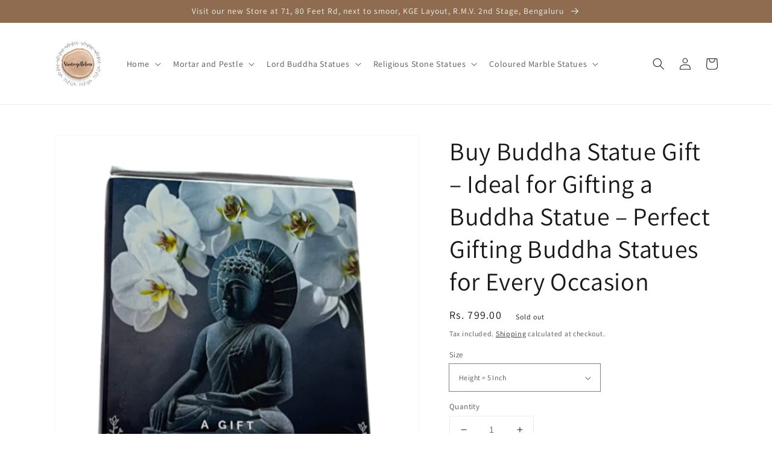

--- FILE ---
content_type: text/html; charset=utf-8
request_url: https://vintagebihar.com/en-au/products/buy-buddha-statue-gift-ideal-for-gifting-a-buddha-statue-perfect-gifting-buddha-statues-for-every-occasion
body_size: 36171
content:
<style>
  .flash-sale-banner {
    text-align: center;
    background-color: #f5f5f5; /* Background color */
    padding: 10px;
  }
  .flash-sale-banner img {
    max-width: 100%; /* Makes sure the image scales to fit the container */
  }
</style>

<!doctype html>
<html class="no-js" lang="en">
  <head>
<!-- Google tag (gtag.js) -->
<script async src="https://www.googletagmanager.com/gtag/js?id=G-XQW8CRRKJ5"></script>
<script>
  window.dataLayer = window.dataLayer || [];
  function gtag(){dataLayer.push(arguments);}
  gtag('js', new Date());

  gtag('config', 'G-XQW8CRRKJ5');
</script>
    <meta charset="utf-8">
    <meta http-equiv="X-UA-Compatible" content="IE=edge">
    <meta name="viewport" content="width=device-width,initial-scale=1">
    <meta name="theme-color" content="">
    <link rel="canonical" href="https://vintagebihar.com/en-au/products/buy-buddha-statue-gift-ideal-for-gifting-a-buddha-statue-perfect-gifting-buddha-statues-for-every-occasion">
    <link rel="preconnect" href="https://cdn.shopify.com" crossorigin><link rel="icon" type="image/png" href="//vintagebihar.com/cdn/shop/files/WhatsApp_Image_2021-01-02_at_9.40.17_PM_f0fc57ba-ebd5-4f31-82f8-740fd244ce2c_32x32.jpg?v=1650789344"><link rel="preconnect" href="https://fonts.shopifycdn.com" crossorigin><title>
      Buy Buddha Statue Gift – Ideal for Gifting a Buddha Statue – Perfect G
 &ndash; Vintagebihar</title>

    
      <meta name="description" content="Discover our collection of Buddha statues, including the big Buddha statue for home, elegantly crafted black stone Buddha statue, and the unique black Buddha statue. Our Buddha statue for aquarium adds a tranquil touch to any aquatic setting. From gifting a Buddha statue to enhancing your home with a Buddha big statue,">
    

    

<meta property="og:site_name" content="Vintagebihar">
<meta property="og:url" content="https://vintagebihar.com/en-au/products/buy-buddha-statue-gift-ideal-for-gifting-a-buddha-statue-perfect-gifting-buddha-statues-for-every-occasion">
<meta property="og:title" content="Buy Buddha Statue Gift – Ideal for Gifting a Buddha Statue – Perfect G">
<meta property="og:type" content="product">
<meta property="og:description" content="Discover our collection of Buddha statues, including the big Buddha statue for home, elegantly crafted black stone Buddha statue, and the unique black Buddha statue. Our Buddha statue for aquarium adds a tranquil touch to any aquatic setting. From gifting a Buddha statue to enhancing your home with a Buddha big statue,"><meta property="og:image" content="http://vintagebihar.com/cdn/shop/files/Untitleddesign.png?v=1692043671">
  <meta property="og:image:secure_url" content="https://vintagebihar.com/cdn/shop/files/Untitleddesign.png?v=1692043671">
  <meta property="og:image:width" content="476">
  <meta property="og:image:height" content="550"><meta property="og:price:amount" content="799.00">
  <meta property="og:price:currency" content="INR"><meta name="twitter:card" content="summary_large_image">
<meta name="twitter:title" content="Buy Buddha Statue Gift – Ideal for Gifting a Buddha Statue – Perfect G">
<meta name="twitter:description" content="Discover our collection of Buddha statues, including the big Buddha statue for home, elegantly crafted black stone Buddha statue, and the unique black Buddha statue. Our Buddha statue for aquarium adds a tranquil touch to any aquatic setting. From gifting a Buddha statue to enhancing your home with a Buddha big statue,">


    <script src="//vintagebihar.com/cdn/shop/t/1/assets/global.js?v=134895141903428787311640882744" defer="defer"></script>
    <script>window.performance && window.performance.mark && window.performance.mark('shopify.content_for_header.start');</script><meta name="google-site-verification" content="JhgHcL8gXIDtv31C_fXq-wj7Ou8NopimUlTZvEKOVsU">
<meta name="facebook-domain-verification" content="p5d5pkpfxf0tf2q0vtjqar8kbm9u7b">
<meta name="facebook-domain-verification" content="awu6fy23zmbgg6wbxlirgnfxfub2s9">
<meta name="facebook-domain-verification" content="apasesylp2fli93ib78149hpg2zjpz">
<meta name="facebook-domain-verification" content="jbptys71fhuqwiezzj1dj9dy93df0b">
<meta id="shopify-digital-wallet" name="shopify-digital-wallet" content="/59818246311/digital_wallets/dialog">
<meta id="in-context-paypal-metadata" data-shop-id="59818246311" data-venmo-supported="false" data-environment="production" data-locale="en_US" data-paypal-v4="true" data-currency="INR">
<link rel="alternate" hreflang="x-default" href="https://vintagebihar.com/products/buy-buddha-statue-gift-ideal-for-gifting-a-buddha-statue-perfect-gifting-buddha-statues-for-every-occasion">
<link rel="alternate" hreflang="en" href="https://vintagebihar.com/products/buy-buddha-statue-gift-ideal-for-gifting-a-buddha-statue-perfect-gifting-buddha-statues-for-every-occasion">
<link rel="alternate" hreflang="en-AU" href="https://vintagebihar.com/en-au/products/buy-buddha-statue-gift-ideal-for-gifting-a-buddha-statue-perfect-gifting-buddha-statues-for-every-occasion">
<link rel="alternate" hreflang="en-GB" href="https://vintagebihar.com/en-gb/products/buy-buddha-statue-gift-ideal-for-gifting-a-buddha-statue-perfect-gifting-buddha-statues-for-every-occasion">
<link rel="alternate" type="application/json+oembed" href="https://vintagebihar.com/en-au/products/buy-buddha-statue-gift-ideal-for-gifting-a-buddha-statue-perfect-gifting-buddha-statues-for-every-occasion.oembed">
<script async="async" src="/checkouts/internal/preloads.js?locale=en-AU"></script>
<script id="shopify-features" type="application/json">{"accessToken":"db231a8fc9543ac8ae6456e46702d5c0","betas":["rich-media-storefront-analytics"],"domain":"vintagebihar.com","predictiveSearch":true,"shopId":59818246311,"locale":"en"}</script>
<script>var Shopify = Shopify || {};
Shopify.shop = "vintagebihar1.myshopify.com";
Shopify.locale = "en";
Shopify.currency = {"active":"INR","rate":"1.0"};
Shopify.country = "AU";
Shopify.theme = {"name":"Dawn","id":127709118631,"schema_name":"Dawn","schema_version":"2.5.0","theme_store_id":887,"role":"main"};
Shopify.theme.handle = "null";
Shopify.theme.style = {"id":null,"handle":null};
Shopify.cdnHost = "vintagebihar.com/cdn";
Shopify.routes = Shopify.routes || {};
Shopify.routes.root = "/en-au/";</script>
<script type="module">!function(o){(o.Shopify=o.Shopify||{}).modules=!0}(window);</script>
<script>!function(o){function n(){var o=[];function n(){o.push(Array.prototype.slice.apply(arguments))}return n.q=o,n}var t=o.Shopify=o.Shopify||{};t.loadFeatures=n(),t.autoloadFeatures=n()}(window);</script>
<script id="shop-js-analytics" type="application/json">{"pageType":"product"}</script>
<script defer="defer" async type="module" src="//vintagebihar.com/cdn/shopifycloud/shop-js/modules/v2/client.init-shop-cart-sync_BT-GjEfc.en.esm.js"></script>
<script defer="defer" async type="module" src="//vintagebihar.com/cdn/shopifycloud/shop-js/modules/v2/chunk.common_D58fp_Oc.esm.js"></script>
<script defer="defer" async type="module" src="//vintagebihar.com/cdn/shopifycloud/shop-js/modules/v2/chunk.modal_xMitdFEc.esm.js"></script>
<script type="module">
  await import("//vintagebihar.com/cdn/shopifycloud/shop-js/modules/v2/client.init-shop-cart-sync_BT-GjEfc.en.esm.js");
await import("//vintagebihar.com/cdn/shopifycloud/shop-js/modules/v2/chunk.common_D58fp_Oc.esm.js");
await import("//vintagebihar.com/cdn/shopifycloud/shop-js/modules/v2/chunk.modal_xMitdFEc.esm.js");

  window.Shopify.SignInWithShop?.initShopCartSync?.({"fedCMEnabled":true,"windoidEnabled":true});

</script>
<script>(function() {
  var isLoaded = false;
  function asyncLoad() {
    if (isLoaded) return;
    isLoaded = true;
    var urls = ["https:\/\/sr-cdn.shiprocket.in\/sr-promise\/static\/uc.js?channel_id=4\u0026sr_company_id=2452036\u0026shop=vintagebihar1.myshopify.com"];
    for (var i = 0; i < urls.length; i++) {
      var s = document.createElement('script');
      s.type = 'text/javascript';
      s.async = true;
      s.src = urls[i];
      var x = document.getElementsByTagName('script')[0];
      x.parentNode.insertBefore(s, x);
    }
  };
  if(window.attachEvent) {
    window.attachEvent('onload', asyncLoad);
  } else {
    window.addEventListener('load', asyncLoad, false);
  }
})();</script>
<script id="__st">var __st={"a":59818246311,"offset":19800,"reqid":"4818c56b-a1e1-484c-82be-5e8e76b97539-1769263973","pageurl":"vintagebihar.com\/en-au\/products\/buy-buddha-statue-gift-ideal-for-gifting-a-buddha-statue-perfect-gifting-buddha-statues-for-every-occasion","u":"a87ab8b74d77","p":"product","rtyp":"product","rid":7690142285991};</script>
<script>window.ShopifyPaypalV4VisibilityTracking = true;</script>
<script id="captcha-bootstrap">!function(){'use strict';const t='contact',e='account',n='new_comment',o=[[t,t],['blogs',n],['comments',n],[t,'customer']],c=[[e,'customer_login'],[e,'guest_login'],[e,'recover_customer_password'],[e,'create_customer']],r=t=>t.map((([t,e])=>`form[action*='/${t}']:not([data-nocaptcha='true']) input[name='form_type'][value='${e}']`)).join(','),a=t=>()=>t?[...document.querySelectorAll(t)].map((t=>t.form)):[];function s(){const t=[...o],e=r(t);return a(e)}const i='password',u='form_key',d=['recaptcha-v3-token','g-recaptcha-response','h-captcha-response',i],f=()=>{try{return window.sessionStorage}catch{return}},m='__shopify_v',_=t=>t.elements[u];function p(t,e,n=!1){try{const o=window.sessionStorage,c=JSON.parse(o.getItem(e)),{data:r}=function(t){const{data:e,action:n}=t;return t[m]||n?{data:e,action:n}:{data:t,action:n}}(c);for(const[e,n]of Object.entries(r))t.elements[e]&&(t.elements[e].value=n);n&&o.removeItem(e)}catch(o){console.error('form repopulation failed',{error:o})}}const l='form_type',E='cptcha';function T(t){t.dataset[E]=!0}const w=window,h=w.document,L='Shopify',v='ce_forms',y='captcha';let A=!1;((t,e)=>{const n=(g='f06e6c50-85a8-45c8-87d0-21a2b65856fe',I='https://cdn.shopify.com/shopifycloud/storefront-forms-hcaptcha/ce_storefront_forms_captcha_hcaptcha.v1.5.2.iife.js',D={infoText:'Protected by hCaptcha',privacyText:'Privacy',termsText:'Terms'},(t,e,n)=>{const o=w[L][v],c=o.bindForm;if(c)return c(t,g,e,D).then(n);var r;o.q.push([[t,g,e,D],n]),r=I,A||(h.body.append(Object.assign(h.createElement('script'),{id:'captcha-provider',async:!0,src:r})),A=!0)});var g,I,D;w[L]=w[L]||{},w[L][v]=w[L][v]||{},w[L][v].q=[],w[L][y]=w[L][y]||{},w[L][y].protect=function(t,e){n(t,void 0,e),T(t)},Object.freeze(w[L][y]),function(t,e,n,w,h,L){const[v,y,A,g]=function(t,e,n){const i=e?o:[],u=t?c:[],d=[...i,...u],f=r(d),m=r(i),_=r(d.filter((([t,e])=>n.includes(e))));return[a(f),a(m),a(_),s()]}(w,h,L),I=t=>{const e=t.target;return e instanceof HTMLFormElement?e:e&&e.form},D=t=>v().includes(t);t.addEventListener('submit',(t=>{const e=I(t);if(!e)return;const n=D(e)&&!e.dataset.hcaptchaBound&&!e.dataset.recaptchaBound,o=_(e),c=g().includes(e)&&(!o||!o.value);(n||c)&&t.preventDefault(),c&&!n&&(function(t){try{if(!f())return;!function(t){const e=f();if(!e)return;const n=_(t);if(!n)return;const o=n.value;o&&e.removeItem(o)}(t);const e=Array.from(Array(32),(()=>Math.random().toString(36)[2])).join('');!function(t,e){_(t)||t.append(Object.assign(document.createElement('input'),{type:'hidden',name:u})),t.elements[u].value=e}(t,e),function(t,e){const n=f();if(!n)return;const o=[...t.querySelectorAll(`input[type='${i}']`)].map((({name:t})=>t)),c=[...d,...o],r={};for(const[a,s]of new FormData(t).entries())c.includes(a)||(r[a]=s);n.setItem(e,JSON.stringify({[m]:1,action:t.action,data:r}))}(t,e)}catch(e){console.error('failed to persist form',e)}}(e),e.submit())}));const S=(t,e)=>{t&&!t.dataset[E]&&(n(t,e.some((e=>e===t))),T(t))};for(const o of['focusin','change'])t.addEventListener(o,(t=>{const e=I(t);D(e)&&S(e,y())}));const B=e.get('form_key'),M=e.get(l),P=B&&M;t.addEventListener('DOMContentLoaded',(()=>{const t=y();if(P)for(const e of t)e.elements[l].value===M&&p(e,B);[...new Set([...A(),...v().filter((t=>'true'===t.dataset.shopifyCaptcha))])].forEach((e=>S(e,t)))}))}(h,new URLSearchParams(w.location.search),n,t,e,['guest_login'])})(!0,!0)}();</script>
<script integrity="sha256-4kQ18oKyAcykRKYeNunJcIwy7WH5gtpwJnB7kiuLZ1E=" data-source-attribution="shopify.loadfeatures" defer="defer" src="//vintagebihar.com/cdn/shopifycloud/storefront/assets/storefront/load_feature-a0a9edcb.js" crossorigin="anonymous"></script>
<script data-source-attribution="shopify.dynamic_checkout.dynamic.init">var Shopify=Shopify||{};Shopify.PaymentButton=Shopify.PaymentButton||{isStorefrontPortableWallets:!0,init:function(){window.Shopify.PaymentButton.init=function(){};var t=document.createElement("script");t.src="https://vintagebihar.com/cdn/shopifycloud/portable-wallets/latest/portable-wallets.en.js",t.type="module",document.head.appendChild(t)}};
</script>
<script data-source-attribution="shopify.dynamic_checkout.buyer_consent">
  function portableWalletsHideBuyerConsent(e){var t=document.getElementById("shopify-buyer-consent"),n=document.getElementById("shopify-subscription-policy-button");t&&n&&(t.classList.add("hidden"),t.setAttribute("aria-hidden","true"),n.removeEventListener("click",e))}function portableWalletsShowBuyerConsent(e){var t=document.getElementById("shopify-buyer-consent"),n=document.getElementById("shopify-subscription-policy-button");t&&n&&(t.classList.remove("hidden"),t.removeAttribute("aria-hidden"),n.addEventListener("click",e))}window.Shopify?.PaymentButton&&(window.Shopify.PaymentButton.hideBuyerConsent=portableWalletsHideBuyerConsent,window.Shopify.PaymentButton.showBuyerConsent=portableWalletsShowBuyerConsent);
</script>
<script>
  function portableWalletsCleanup(e){e&&e.src&&console.error("Failed to load portable wallets script "+e.src);var t=document.querySelectorAll("shopify-accelerated-checkout .shopify-payment-button__skeleton, shopify-accelerated-checkout-cart .wallet-cart-button__skeleton"),e=document.getElementById("shopify-buyer-consent");for(let e=0;e<t.length;e++)t[e].remove();e&&e.remove()}function portableWalletsNotLoadedAsModule(e){e instanceof ErrorEvent&&"string"==typeof e.message&&e.message.includes("import.meta")&&"string"==typeof e.filename&&e.filename.includes("portable-wallets")&&(window.removeEventListener("error",portableWalletsNotLoadedAsModule),window.Shopify.PaymentButton.failedToLoad=e,"loading"===document.readyState?document.addEventListener("DOMContentLoaded",window.Shopify.PaymentButton.init):window.Shopify.PaymentButton.init())}window.addEventListener("error",portableWalletsNotLoadedAsModule);
</script>

<script type="module" src="https://vintagebihar.com/cdn/shopifycloud/portable-wallets/latest/portable-wallets.en.js" onError="portableWalletsCleanup(this)" crossorigin="anonymous"></script>
<script nomodule>
  document.addEventListener("DOMContentLoaded", portableWalletsCleanup);
</script>

<link id="shopify-accelerated-checkout-styles" rel="stylesheet" media="screen" href="https://vintagebihar.com/cdn/shopifycloud/portable-wallets/latest/accelerated-checkout-backwards-compat.css" crossorigin="anonymous">
<style id="shopify-accelerated-checkout-cart">
        #shopify-buyer-consent {
  margin-top: 1em;
  display: inline-block;
  width: 100%;
}

#shopify-buyer-consent.hidden {
  display: none;
}

#shopify-subscription-policy-button {
  background: none;
  border: none;
  padding: 0;
  text-decoration: underline;
  font-size: inherit;
  cursor: pointer;
}

#shopify-subscription-policy-button::before {
  box-shadow: none;
}

      </style>
<script id="sections-script" data-sections="main-product,product-recommendations,header,footer" defer="defer" src="//vintagebihar.com/cdn/shop/t/1/compiled_assets/scripts.js?v=556"></script>
<script>window.performance && window.performance.mark && window.performance.mark('shopify.content_for_header.end');</script>


    <style data-shopify>
      @font-face {
  font-family: Assistant;
  font-weight: 400;
  font-style: normal;
  font-display: swap;
  src: url("//vintagebihar.com/cdn/fonts/assistant/assistant_n4.9120912a469cad1cc292572851508ca49d12e768.woff2") format("woff2"),
       url("//vintagebihar.com/cdn/fonts/assistant/assistant_n4.6e9875ce64e0fefcd3f4446b7ec9036b3ddd2985.woff") format("woff");
}

      @font-face {
  font-family: Assistant;
  font-weight: 700;
  font-style: normal;
  font-display: swap;
  src: url("//vintagebihar.com/cdn/fonts/assistant/assistant_n7.bf44452348ec8b8efa3aa3068825305886b1c83c.woff2") format("woff2"),
       url("//vintagebihar.com/cdn/fonts/assistant/assistant_n7.0c887fee83f6b3bda822f1150b912c72da0f7b64.woff") format("woff");
}

      
      
      @font-face {
  font-family: Assistant;
  font-weight: 400;
  font-style: normal;
  font-display: swap;
  src: url("//vintagebihar.com/cdn/fonts/assistant/assistant_n4.9120912a469cad1cc292572851508ca49d12e768.woff2") format("woff2"),
       url("//vintagebihar.com/cdn/fonts/assistant/assistant_n4.6e9875ce64e0fefcd3f4446b7ec9036b3ddd2985.woff") format("woff");
}


      :root {
        --font-body-family: Assistant, sans-serif;
        --font-body-style: normal;
        --font-body-weight: 400;

        --font-heading-family: Assistant, sans-serif;
        --font-heading-style: normal;
        --font-heading-weight: 400;

        --font-body-scale: 1.0;
        --font-heading-scale: 1.05;

        --color-base-text: 25, 24, 23;
        --color-base-background-1: 255, 255, 255;
        --color-base-background-2: 243, 243, 243;
        --color-base-solid-button-labels: 244, 245, 236;
        --color-base-outline-button-labels: 18, 18, 18;
        --color-base-accent-1: 18, 18, 18;
        --color-base-accent-2: 143, 108, 79;
        --payment-terms-background-color: #FFFFFF;

        --gradient-base-background-1: #FFFFFF;
        --gradient-base-background-2: #F3F3F3;
        --gradient-base-accent-1: #121212;
        --gradient-base-accent-2: #8f6c4f;

        --page-width: 120rem;
        --page-width-margin: 0rem;
      }

      *,
      *::before,
      *::after {
        box-sizing: inherit;
      }

      html {
        box-sizing: border-box;
        font-size: calc(var(--font-body-scale) * 62.5%);
        height: 100%;
      }

      body {
        display: grid;
        grid-template-rows: auto auto 1fr auto;
        grid-template-columns: 100%;
        min-height: 100%;
        margin: 0;
        font-size: 1.5rem;
        letter-spacing: 0.06rem;
        line-height: calc(1 + 0.8 / var(--font-body-scale));
        font-family: var(--font-body-family);
        font-style: var(--font-body-style);
        font-weight: var(--font-body-weight);
      }

      @media screen and (min-width: 750px) {
        body {
          font-size: 1.6rem;
        }
      }
    </style>

    <link href="//vintagebihar.com/cdn/shop/t/1/assets/base.css?v=66804525312252619961640882760" rel="stylesheet" type="text/css" media="all" />
<link rel="preload" as="font" href="//vintagebihar.com/cdn/fonts/assistant/assistant_n4.9120912a469cad1cc292572851508ca49d12e768.woff2" type="font/woff2" crossorigin><link rel="preload" as="font" href="//vintagebihar.com/cdn/fonts/assistant/assistant_n4.9120912a469cad1cc292572851508ca49d12e768.woff2" type="font/woff2" crossorigin><link rel="stylesheet" href="//vintagebihar.com/cdn/shop/t/1/assets/component-predictive-search.css?v=10425135875555615991640882740" media="print" onload="this.media='all'"><script>document.documentElement.className = document.documentElement.className.replace('no-js', 'js');
    if (Shopify.designMode) {
      document.documentElement.classList.add('shopify-design-mode');
    }
    </script>


  <link href="https://monorail-edge.shopifysvc.com" rel="dns-prefetch">
<script>(function(){if ("sendBeacon" in navigator && "performance" in window) {try {var session_token_from_headers = performance.getEntriesByType('navigation')[0].serverTiming.find(x => x.name == '_s').description;} catch {var session_token_from_headers = undefined;}var session_cookie_matches = document.cookie.match(/_shopify_s=([^;]*)/);var session_token_from_cookie = session_cookie_matches && session_cookie_matches.length === 2 ? session_cookie_matches[1] : "";var session_token = session_token_from_headers || session_token_from_cookie || "";function handle_abandonment_event(e) {var entries = performance.getEntries().filter(function(entry) {return /monorail-edge.shopifysvc.com/.test(entry.name);});if (!window.abandonment_tracked && entries.length === 0) {window.abandonment_tracked = true;var currentMs = Date.now();var navigation_start = performance.timing.navigationStart;var payload = {shop_id: 59818246311,url: window.location.href,navigation_start,duration: currentMs - navigation_start,session_token,page_type: "product"};window.navigator.sendBeacon("https://monorail-edge.shopifysvc.com/v1/produce", JSON.stringify({schema_id: "online_store_buyer_site_abandonment/1.1",payload: payload,metadata: {event_created_at_ms: currentMs,event_sent_at_ms: currentMs}}));}}window.addEventListener('pagehide', handle_abandonment_event);}}());</script>
<script id="web-pixels-manager-setup">(function e(e,d,r,n,o){if(void 0===o&&(o={}),!Boolean(null===(a=null===(i=window.Shopify)||void 0===i?void 0:i.analytics)||void 0===a?void 0:a.replayQueue)){var i,a;window.Shopify=window.Shopify||{};var t=window.Shopify;t.analytics=t.analytics||{};var s=t.analytics;s.replayQueue=[],s.publish=function(e,d,r){return s.replayQueue.push([e,d,r]),!0};try{self.performance.mark("wpm:start")}catch(e){}var l=function(){var e={modern:/Edge?\/(1{2}[4-9]|1[2-9]\d|[2-9]\d{2}|\d{4,})\.\d+(\.\d+|)|Firefox\/(1{2}[4-9]|1[2-9]\d|[2-9]\d{2}|\d{4,})\.\d+(\.\d+|)|Chrom(ium|e)\/(9{2}|\d{3,})\.\d+(\.\d+|)|(Maci|X1{2}).+ Version\/(15\.\d+|(1[6-9]|[2-9]\d|\d{3,})\.\d+)([,.]\d+|)( \(\w+\)|)( Mobile\/\w+|) Safari\/|Chrome.+OPR\/(9{2}|\d{3,})\.\d+\.\d+|(CPU[ +]OS|iPhone[ +]OS|CPU[ +]iPhone|CPU IPhone OS|CPU iPad OS)[ +]+(15[._]\d+|(1[6-9]|[2-9]\d|\d{3,})[._]\d+)([._]\d+|)|Android:?[ /-](13[3-9]|1[4-9]\d|[2-9]\d{2}|\d{4,})(\.\d+|)(\.\d+|)|Android.+Firefox\/(13[5-9]|1[4-9]\d|[2-9]\d{2}|\d{4,})\.\d+(\.\d+|)|Android.+Chrom(ium|e)\/(13[3-9]|1[4-9]\d|[2-9]\d{2}|\d{4,})\.\d+(\.\d+|)|SamsungBrowser\/([2-9]\d|\d{3,})\.\d+/,legacy:/Edge?\/(1[6-9]|[2-9]\d|\d{3,})\.\d+(\.\d+|)|Firefox\/(5[4-9]|[6-9]\d|\d{3,})\.\d+(\.\d+|)|Chrom(ium|e)\/(5[1-9]|[6-9]\d|\d{3,})\.\d+(\.\d+|)([\d.]+$|.*Safari\/(?![\d.]+ Edge\/[\d.]+$))|(Maci|X1{2}).+ Version\/(10\.\d+|(1[1-9]|[2-9]\d|\d{3,})\.\d+)([,.]\d+|)( \(\w+\)|)( Mobile\/\w+|) Safari\/|Chrome.+OPR\/(3[89]|[4-9]\d|\d{3,})\.\d+\.\d+|(CPU[ +]OS|iPhone[ +]OS|CPU[ +]iPhone|CPU IPhone OS|CPU iPad OS)[ +]+(10[._]\d+|(1[1-9]|[2-9]\d|\d{3,})[._]\d+)([._]\d+|)|Android:?[ /-](13[3-9]|1[4-9]\d|[2-9]\d{2}|\d{4,})(\.\d+|)(\.\d+|)|Mobile Safari.+OPR\/([89]\d|\d{3,})\.\d+\.\d+|Android.+Firefox\/(13[5-9]|1[4-9]\d|[2-9]\d{2}|\d{4,})\.\d+(\.\d+|)|Android.+Chrom(ium|e)\/(13[3-9]|1[4-9]\d|[2-9]\d{2}|\d{4,})\.\d+(\.\d+|)|Android.+(UC? ?Browser|UCWEB|U3)[ /]?(15\.([5-9]|\d{2,})|(1[6-9]|[2-9]\d|\d{3,})\.\d+)\.\d+|SamsungBrowser\/(5\.\d+|([6-9]|\d{2,})\.\d+)|Android.+MQ{2}Browser\/(14(\.(9|\d{2,})|)|(1[5-9]|[2-9]\d|\d{3,})(\.\d+|))(\.\d+|)|K[Aa][Ii]OS\/(3\.\d+|([4-9]|\d{2,})\.\d+)(\.\d+|)/},d=e.modern,r=e.legacy,n=navigator.userAgent;return n.match(d)?"modern":n.match(r)?"legacy":"unknown"}(),u="modern"===l?"modern":"legacy",c=(null!=n?n:{modern:"",legacy:""})[u],f=function(e){return[e.baseUrl,"/wpm","/b",e.hashVersion,"modern"===e.buildTarget?"m":"l",".js"].join("")}({baseUrl:d,hashVersion:r,buildTarget:u}),m=function(e){var d=e.version,r=e.bundleTarget,n=e.surface,o=e.pageUrl,i=e.monorailEndpoint;return{emit:function(e){var a=e.status,t=e.errorMsg,s=(new Date).getTime(),l=JSON.stringify({metadata:{event_sent_at_ms:s},events:[{schema_id:"web_pixels_manager_load/3.1",payload:{version:d,bundle_target:r,page_url:o,status:a,surface:n,error_msg:t},metadata:{event_created_at_ms:s}}]});if(!i)return console&&console.warn&&console.warn("[Web Pixels Manager] No Monorail endpoint provided, skipping logging."),!1;try{return self.navigator.sendBeacon.bind(self.navigator)(i,l)}catch(e){}var u=new XMLHttpRequest;try{return u.open("POST",i,!0),u.setRequestHeader("Content-Type","text/plain"),u.send(l),!0}catch(e){return console&&console.warn&&console.warn("[Web Pixels Manager] Got an unhandled error while logging to Monorail."),!1}}}}({version:r,bundleTarget:l,surface:e.surface,pageUrl:self.location.href,monorailEndpoint:e.monorailEndpoint});try{o.browserTarget=l,function(e){var d=e.src,r=e.async,n=void 0===r||r,o=e.onload,i=e.onerror,a=e.sri,t=e.scriptDataAttributes,s=void 0===t?{}:t,l=document.createElement("script"),u=document.querySelector("head"),c=document.querySelector("body");if(l.async=n,l.src=d,a&&(l.integrity=a,l.crossOrigin="anonymous"),s)for(var f in s)if(Object.prototype.hasOwnProperty.call(s,f))try{l.dataset[f]=s[f]}catch(e){}if(o&&l.addEventListener("load",o),i&&l.addEventListener("error",i),u)u.appendChild(l);else{if(!c)throw new Error("Did not find a head or body element to append the script");c.appendChild(l)}}({src:f,async:!0,onload:function(){if(!function(){var e,d;return Boolean(null===(d=null===(e=window.Shopify)||void 0===e?void 0:e.analytics)||void 0===d?void 0:d.initialized)}()){var d=window.webPixelsManager.init(e)||void 0;if(d){var r=window.Shopify.analytics;r.replayQueue.forEach((function(e){var r=e[0],n=e[1],o=e[2];d.publishCustomEvent(r,n,o)})),r.replayQueue=[],r.publish=d.publishCustomEvent,r.visitor=d.visitor,r.initialized=!0}}},onerror:function(){return m.emit({status:"failed",errorMsg:"".concat(f," has failed to load")})},sri:function(e){var d=/^sha384-[A-Za-z0-9+/=]+$/;return"string"==typeof e&&d.test(e)}(c)?c:"",scriptDataAttributes:o}),m.emit({status:"loading"})}catch(e){m.emit({status:"failed",errorMsg:(null==e?void 0:e.message)||"Unknown error"})}}})({shopId: 59818246311,storefrontBaseUrl: "https://vintagebihar.com",extensionsBaseUrl: "https://extensions.shopifycdn.com/cdn/shopifycloud/web-pixels-manager",monorailEndpoint: "https://monorail-edge.shopifysvc.com/unstable/produce_batch",surface: "storefront-renderer",enabledBetaFlags: ["2dca8a86"],webPixelsConfigList: [{"id":"719716519","configuration":"{\"config\":\"{\\\"pixel_id\\\":\\\"AW-10859487472\\\",\\\"target_country\\\":\\\"IN\\\",\\\"gtag_events\\\":[{\\\"type\\\":\\\"page_view\\\",\\\"action_label\\\":\\\"AW-10859487472\\\/B-fxCJvd_6QDEPDBmroo\\\"},{\\\"type\\\":\\\"purchase\\\",\\\"action_label\\\":\\\"AW-10859487472\\\/5PYrCJ7d_6QDEPDBmroo\\\"},{\\\"type\\\":\\\"view_item\\\",\\\"action_label\\\":\\\"AW-10859487472\\\/ir_0CKHd_6QDEPDBmroo\\\"},{\\\"type\\\":\\\"add_to_cart\\\",\\\"action_label\\\":\\\"AW-10859487472\\\/zZGDCKTd_6QDEPDBmroo\\\"},{\\\"type\\\":\\\"begin_checkout\\\",\\\"action_label\\\":\\\"AW-10859487472\\\/zwL0CKfd_6QDEPDBmroo\\\"},{\\\"type\\\":\\\"search\\\",\\\"action_label\\\":\\\"AW-10859487472\\\/mD53CKrd_6QDEPDBmroo\\\"},{\\\"type\\\":\\\"add_payment_info\\\",\\\"action_label\\\":\\\"AW-10859487472\\\/Ca_DCK3d_6QDEPDBmroo\\\"}],\\\"enable_monitoring_mode\\\":false}\"}","eventPayloadVersion":"v1","runtimeContext":"OPEN","scriptVersion":"b2a88bafab3e21179ed38636efcd8a93","type":"APP","apiClientId":1780363,"privacyPurposes":[],"dataSharingAdjustments":{"protectedCustomerApprovalScopes":["read_customer_address","read_customer_email","read_customer_name","read_customer_personal_data","read_customer_phone"]}},{"id":"220135591","configuration":"{\"pixel_id\":\"1215046709068843\",\"pixel_type\":\"facebook_pixel\",\"metaapp_system_user_token\":\"-\"}","eventPayloadVersion":"v1","runtimeContext":"OPEN","scriptVersion":"ca16bc87fe92b6042fbaa3acc2fbdaa6","type":"APP","apiClientId":2329312,"privacyPurposes":["ANALYTICS","MARKETING","SALE_OF_DATA"],"dataSharingAdjustments":{"protectedCustomerApprovalScopes":["read_customer_address","read_customer_email","read_customer_name","read_customer_personal_data","read_customer_phone"]}},{"id":"shopify-app-pixel","configuration":"{}","eventPayloadVersion":"v1","runtimeContext":"STRICT","scriptVersion":"0450","apiClientId":"shopify-pixel","type":"APP","privacyPurposes":["ANALYTICS","MARKETING"]},{"id":"shopify-custom-pixel","eventPayloadVersion":"v1","runtimeContext":"LAX","scriptVersion":"0450","apiClientId":"shopify-pixel","type":"CUSTOM","privacyPurposes":["ANALYTICS","MARKETING"]}],isMerchantRequest: false,initData: {"shop":{"name":"Vintagebihar","paymentSettings":{"currencyCode":"INR"},"myshopifyDomain":"vintagebihar1.myshopify.com","countryCode":"IN","storefrontUrl":"https:\/\/vintagebihar.com\/en-au"},"customer":null,"cart":null,"checkout":null,"productVariants":[{"price":{"amount":799.0,"currencyCode":"INR"},"product":{"title":"Buy Buddha Statue Gift – Ideal for Gifting a Buddha Statue – Perfect Gifting Buddha Statues for Every Occasion","vendor":"Vintagebihar","id":"7690142285991","untranslatedTitle":"Buy Buddha Statue Gift – Ideal for Gifting a Buddha Statue – Perfect Gifting Buddha Statues for Every Occasion","url":"\/en-au\/products\/buy-buddha-statue-gift-ideal-for-gifting-a-buddha-statue-perfect-gifting-buddha-statues-for-every-occasion","type":"Buddha Statue"},"id":"43425312473255","image":{"src":"\/\/vintagebihar.com\/cdn\/shop\/files\/Untitleddesign.png?v=1692043671"},"sku":"","title":"Height = 5 Inch","untranslatedTitle":"Height = 5 Inch"},{"price":{"amount":899.0,"currencyCode":"INR"},"product":{"title":"Buy Buddha Statue Gift – Ideal for Gifting a Buddha Statue – Perfect Gifting Buddha Statues for Every Occasion","vendor":"Vintagebihar","id":"7690142285991","untranslatedTitle":"Buy Buddha Statue Gift – Ideal for Gifting a Buddha Statue – Perfect Gifting Buddha Statues for Every Occasion","url":"\/en-au\/products\/buy-buddha-statue-gift-ideal-for-gifting-a-buddha-statue-perfect-gifting-buddha-statues-for-every-occasion","type":"Buddha Statue"},"id":"43425312506023","image":{"src":"\/\/vintagebihar.com\/cdn\/shop\/files\/Untitleddesign.png?v=1692043671"},"sku":"","title":"Height = 6 Inch","untranslatedTitle":"Height = 6 Inch"},{"price":{"amount":1299.0,"currencyCode":"INR"},"product":{"title":"Buy Buddha Statue Gift – Ideal for Gifting a Buddha Statue – Perfect Gifting Buddha Statues for Every Occasion","vendor":"Vintagebihar","id":"7690142285991","untranslatedTitle":"Buy Buddha Statue Gift – Ideal for Gifting a Buddha Statue – Perfect Gifting Buddha Statues for Every Occasion","url":"\/en-au\/products\/buy-buddha-statue-gift-ideal-for-gifting-a-buddha-statue-perfect-gifting-buddha-statues-for-every-occasion","type":"Buddha Statue"},"id":"43425312538791","image":{"src":"\/\/vintagebihar.com\/cdn\/shop\/files\/Untitleddesign.png?v=1692043671"},"sku":"","title":"Height = 7 Inch","untranslatedTitle":"Height = 7 Inch"},{"price":{"amount":1499.0,"currencyCode":"INR"},"product":{"title":"Buy Buddha Statue Gift – Ideal for Gifting a Buddha Statue – Perfect Gifting Buddha Statues for Every Occasion","vendor":"Vintagebihar","id":"7690142285991","untranslatedTitle":"Buy Buddha Statue Gift – Ideal for Gifting a Buddha Statue – Perfect Gifting Buddha Statues for Every Occasion","url":"\/en-au\/products\/buy-buddha-statue-gift-ideal-for-gifting-a-buddha-statue-perfect-gifting-buddha-statues-for-every-occasion","type":"Buddha Statue"},"id":"43425312571559","image":{"src":"\/\/vintagebihar.com\/cdn\/shop\/files\/Untitleddesign.png?v=1692043671"},"sku":"","title":"Height = 8 Inch","untranslatedTitle":"Height = 8 Inch"},{"price":{"amount":1899.0,"currencyCode":"INR"},"product":{"title":"Buy Buddha Statue Gift – Ideal for Gifting a Buddha Statue – Perfect Gifting Buddha Statues for Every Occasion","vendor":"Vintagebihar","id":"7690142285991","untranslatedTitle":"Buy Buddha Statue Gift – Ideal for Gifting a Buddha Statue – Perfect Gifting Buddha Statues for Every Occasion","url":"\/en-au\/products\/buy-buddha-statue-gift-ideal-for-gifting-a-buddha-statue-perfect-gifting-buddha-statues-for-every-occasion","type":"Buddha Statue"},"id":"43425312604327","image":{"src":"\/\/vintagebihar.com\/cdn\/shop\/files\/Untitleddesign.png?v=1692043671"},"sku":"","title":"Height = 10 Inch","untranslatedTitle":"Height = 10 Inch"},{"price":{"amount":2600.0,"currencyCode":"INR"},"product":{"title":"Buy Buddha Statue Gift – Ideal for Gifting a Buddha Statue – Perfect Gifting Buddha Statues for Every Occasion","vendor":"Vintagebihar","id":"7690142285991","untranslatedTitle":"Buy Buddha Statue Gift – Ideal for Gifting a Buddha Statue – Perfect Gifting Buddha Statues for Every Occasion","url":"\/en-au\/products\/buy-buddha-statue-gift-ideal-for-gifting-a-buddha-statue-perfect-gifting-buddha-statues-for-every-occasion","type":"Buddha Statue"},"id":"43425312637095","image":{"src":"\/\/vintagebihar.com\/cdn\/shop\/files\/Untitleddesign.png?v=1692043671"},"sku":"","title":"Height = 12 Inch","untranslatedTitle":"Height = 12 Inch"}],"purchasingCompany":null},},"https://vintagebihar.com/cdn","fcfee988w5aeb613cpc8e4bc33m6693e112",{"modern":"","legacy":""},{"shopId":"59818246311","storefrontBaseUrl":"https:\/\/vintagebihar.com","extensionBaseUrl":"https:\/\/extensions.shopifycdn.com\/cdn\/shopifycloud\/web-pixels-manager","surface":"storefront-renderer","enabledBetaFlags":"[\"2dca8a86\"]","isMerchantRequest":"false","hashVersion":"fcfee988w5aeb613cpc8e4bc33m6693e112","publish":"custom","events":"[[\"page_viewed\",{}],[\"product_viewed\",{\"productVariant\":{\"price\":{\"amount\":799.0,\"currencyCode\":\"INR\"},\"product\":{\"title\":\"Buy Buddha Statue Gift – Ideal for Gifting a Buddha Statue – Perfect Gifting Buddha Statues for Every Occasion\",\"vendor\":\"Vintagebihar\",\"id\":\"7690142285991\",\"untranslatedTitle\":\"Buy Buddha Statue Gift – Ideal for Gifting a Buddha Statue – Perfect Gifting Buddha Statues for Every Occasion\",\"url\":\"\/en-au\/products\/buy-buddha-statue-gift-ideal-for-gifting-a-buddha-statue-perfect-gifting-buddha-statues-for-every-occasion\",\"type\":\"Buddha Statue\"},\"id\":\"43425312473255\",\"image\":{\"src\":\"\/\/vintagebihar.com\/cdn\/shop\/files\/Untitleddesign.png?v=1692043671\"},\"sku\":\"\",\"title\":\"Height = 5 Inch\",\"untranslatedTitle\":\"Height = 5 Inch\"}}]]"});</script><script>
  window.ShopifyAnalytics = window.ShopifyAnalytics || {};
  window.ShopifyAnalytics.meta = window.ShopifyAnalytics.meta || {};
  window.ShopifyAnalytics.meta.currency = 'INR';
  var meta = {"product":{"id":7690142285991,"gid":"gid:\/\/shopify\/Product\/7690142285991","vendor":"Vintagebihar","type":"Buddha Statue","handle":"buy-buddha-statue-gift-ideal-for-gifting-a-buddha-statue-perfect-gifting-buddha-statues-for-every-occasion","variants":[{"id":43425312473255,"price":79900,"name":"Buy Buddha Statue Gift – Ideal for Gifting a Buddha Statue – Perfect Gifting Buddha Statues for Every Occasion - Height = 5 Inch","public_title":"Height = 5 Inch","sku":""},{"id":43425312506023,"price":89900,"name":"Buy Buddha Statue Gift – Ideal for Gifting a Buddha Statue – Perfect Gifting Buddha Statues for Every Occasion - Height = 6 Inch","public_title":"Height = 6 Inch","sku":""},{"id":43425312538791,"price":129900,"name":"Buy Buddha Statue Gift – Ideal for Gifting a Buddha Statue – Perfect Gifting Buddha Statues for Every Occasion - Height = 7 Inch","public_title":"Height = 7 Inch","sku":""},{"id":43425312571559,"price":149900,"name":"Buy Buddha Statue Gift – Ideal for Gifting a Buddha Statue – Perfect Gifting Buddha Statues for Every Occasion - Height = 8 Inch","public_title":"Height = 8 Inch","sku":""},{"id":43425312604327,"price":189900,"name":"Buy Buddha Statue Gift – Ideal for Gifting a Buddha Statue – Perfect Gifting Buddha Statues for Every Occasion - Height = 10 Inch","public_title":"Height = 10 Inch","sku":""},{"id":43425312637095,"price":260000,"name":"Buy Buddha Statue Gift – Ideal for Gifting a Buddha Statue – Perfect Gifting Buddha Statues for Every Occasion - Height = 12 Inch","public_title":"Height = 12 Inch","sku":""}],"remote":false},"page":{"pageType":"product","resourceType":"product","resourceId":7690142285991,"requestId":"4818c56b-a1e1-484c-82be-5e8e76b97539-1769263973"}};
  for (var attr in meta) {
    window.ShopifyAnalytics.meta[attr] = meta[attr];
  }
</script>
<script class="analytics">
  (function () {
    var customDocumentWrite = function(content) {
      var jquery = null;

      if (window.jQuery) {
        jquery = window.jQuery;
      } else if (window.Checkout && window.Checkout.$) {
        jquery = window.Checkout.$;
      }

      if (jquery) {
        jquery('body').append(content);
      }
    };

    var hasLoggedConversion = function(token) {
      if (token) {
        return document.cookie.indexOf('loggedConversion=' + token) !== -1;
      }
      return false;
    }

    var setCookieIfConversion = function(token) {
      if (token) {
        var twoMonthsFromNow = new Date(Date.now());
        twoMonthsFromNow.setMonth(twoMonthsFromNow.getMonth() + 2);

        document.cookie = 'loggedConversion=' + token + '; expires=' + twoMonthsFromNow;
      }
    }

    var trekkie = window.ShopifyAnalytics.lib = window.trekkie = window.trekkie || [];
    if (trekkie.integrations) {
      return;
    }
    trekkie.methods = [
      'identify',
      'page',
      'ready',
      'track',
      'trackForm',
      'trackLink'
    ];
    trekkie.factory = function(method) {
      return function() {
        var args = Array.prototype.slice.call(arguments);
        args.unshift(method);
        trekkie.push(args);
        return trekkie;
      };
    };
    for (var i = 0; i < trekkie.methods.length; i++) {
      var key = trekkie.methods[i];
      trekkie[key] = trekkie.factory(key);
    }
    trekkie.load = function(config) {
      trekkie.config = config || {};
      trekkie.config.initialDocumentCookie = document.cookie;
      var first = document.getElementsByTagName('script')[0];
      var script = document.createElement('script');
      script.type = 'text/javascript';
      script.onerror = function(e) {
        var scriptFallback = document.createElement('script');
        scriptFallback.type = 'text/javascript';
        scriptFallback.onerror = function(error) {
                var Monorail = {
      produce: function produce(monorailDomain, schemaId, payload) {
        var currentMs = new Date().getTime();
        var event = {
          schema_id: schemaId,
          payload: payload,
          metadata: {
            event_created_at_ms: currentMs,
            event_sent_at_ms: currentMs
          }
        };
        return Monorail.sendRequest("https://" + monorailDomain + "/v1/produce", JSON.stringify(event));
      },
      sendRequest: function sendRequest(endpointUrl, payload) {
        // Try the sendBeacon API
        if (window && window.navigator && typeof window.navigator.sendBeacon === 'function' && typeof window.Blob === 'function' && !Monorail.isIos12()) {
          var blobData = new window.Blob([payload], {
            type: 'text/plain'
          });

          if (window.navigator.sendBeacon(endpointUrl, blobData)) {
            return true;
          } // sendBeacon was not successful

        } // XHR beacon

        var xhr = new XMLHttpRequest();

        try {
          xhr.open('POST', endpointUrl);
          xhr.setRequestHeader('Content-Type', 'text/plain');
          xhr.send(payload);
        } catch (e) {
          console.log(e);
        }

        return false;
      },
      isIos12: function isIos12() {
        return window.navigator.userAgent.lastIndexOf('iPhone; CPU iPhone OS 12_') !== -1 || window.navigator.userAgent.lastIndexOf('iPad; CPU OS 12_') !== -1;
      }
    };
    Monorail.produce('monorail-edge.shopifysvc.com',
      'trekkie_storefront_load_errors/1.1',
      {shop_id: 59818246311,
      theme_id: 127709118631,
      app_name: "storefront",
      context_url: window.location.href,
      source_url: "//vintagebihar.com/cdn/s/trekkie.storefront.8d95595f799fbf7e1d32231b9a28fd43b70c67d3.min.js"});

        };
        scriptFallback.async = true;
        scriptFallback.src = '//vintagebihar.com/cdn/s/trekkie.storefront.8d95595f799fbf7e1d32231b9a28fd43b70c67d3.min.js';
        first.parentNode.insertBefore(scriptFallback, first);
      };
      script.async = true;
      script.src = '//vintagebihar.com/cdn/s/trekkie.storefront.8d95595f799fbf7e1d32231b9a28fd43b70c67d3.min.js';
      first.parentNode.insertBefore(script, first);
    };
    trekkie.load(
      {"Trekkie":{"appName":"storefront","development":false,"defaultAttributes":{"shopId":59818246311,"isMerchantRequest":null,"themeId":127709118631,"themeCityHash":"6987687761778722485","contentLanguage":"en","currency":"INR","eventMetadataId":"7ef6b5fb-964c-4c60-9366-7a5bdbbcb1e2"},"isServerSideCookieWritingEnabled":true,"monorailRegion":"shop_domain","enabledBetaFlags":["65f19447"]},"Session Attribution":{},"S2S":{"facebookCapiEnabled":true,"source":"trekkie-storefront-renderer","apiClientId":580111}}
    );

    var loaded = false;
    trekkie.ready(function() {
      if (loaded) return;
      loaded = true;

      window.ShopifyAnalytics.lib = window.trekkie;

      var originalDocumentWrite = document.write;
      document.write = customDocumentWrite;
      try { window.ShopifyAnalytics.merchantGoogleAnalytics.call(this); } catch(error) {};
      document.write = originalDocumentWrite;

      window.ShopifyAnalytics.lib.page(null,{"pageType":"product","resourceType":"product","resourceId":7690142285991,"requestId":"4818c56b-a1e1-484c-82be-5e8e76b97539-1769263973","shopifyEmitted":true});

      var match = window.location.pathname.match(/checkouts\/(.+)\/(thank_you|post_purchase)/)
      var token = match? match[1]: undefined;
      if (!hasLoggedConversion(token)) {
        setCookieIfConversion(token);
        window.ShopifyAnalytics.lib.track("Viewed Product",{"currency":"INR","variantId":43425312473255,"productId":7690142285991,"productGid":"gid:\/\/shopify\/Product\/7690142285991","name":"Buy Buddha Statue Gift – Ideal for Gifting a Buddha Statue – Perfect Gifting Buddha Statues for Every Occasion - Height = 5 Inch","price":"799.00","sku":"","brand":"Vintagebihar","variant":"Height = 5 Inch","category":"Buddha Statue","nonInteraction":true,"remote":false},undefined,undefined,{"shopifyEmitted":true});
      window.ShopifyAnalytics.lib.track("monorail:\/\/trekkie_storefront_viewed_product\/1.1",{"currency":"INR","variantId":43425312473255,"productId":7690142285991,"productGid":"gid:\/\/shopify\/Product\/7690142285991","name":"Buy Buddha Statue Gift – Ideal for Gifting a Buddha Statue – Perfect Gifting Buddha Statues for Every Occasion - Height = 5 Inch","price":"799.00","sku":"","brand":"Vintagebihar","variant":"Height = 5 Inch","category":"Buddha Statue","nonInteraction":true,"remote":false,"referer":"https:\/\/vintagebihar.com\/en-au\/products\/buy-buddha-statue-gift-ideal-for-gifting-a-buddha-statue-perfect-gifting-buddha-statues-for-every-occasion"});
      }
    });


        var eventsListenerScript = document.createElement('script');
        eventsListenerScript.async = true;
        eventsListenerScript.src = "//vintagebihar.com/cdn/shopifycloud/storefront/assets/shop_events_listener-3da45d37.js";
        document.getElementsByTagName('head')[0].appendChild(eventsListenerScript);

})();</script>
<script
  defer
  src="https://vintagebihar.com/cdn/shopifycloud/perf-kit/shopify-perf-kit-3.0.4.min.js"
  data-application="storefront-renderer"
  data-shop-id="59818246311"
  data-render-region="gcp-us-east1"
  data-page-type="product"
  data-theme-instance-id="127709118631"
  data-theme-name="Dawn"
  data-theme-version="2.5.0"
  data-monorail-region="shop_domain"
  data-resource-timing-sampling-rate="10"
  data-shs="true"
  data-shs-beacon="true"
  data-shs-export-with-fetch="true"
  data-shs-logs-sample-rate="1"
  data-shs-beacon-endpoint="https://vintagebihar.com/api/collect"
></script>
</head>

  <body class="gradient">
    <a class="skip-to-content-link button visually-hidden" href="#MainContent">
      Skip to content
    </a>

    <div id="shopify-section-announcement-bar" class="shopify-section"><div class="announcement-bar color-accent-2 gradient" role="region" aria-label="Announcement" ><a href="https://www.google.com/maps/place/Vintage+Bihar/@13.0278798,77.5734322,15z/data=!4m2!3m1!1s0x0:0xbd3aba9b1d741c8f?sa=X&ved=1t:2428&ictx=111" class="announcement-bar__link link link--text focus-inset animate-arrow"><p class="announcement-bar__message h5">
                Visit our new Store at 71, 80 Feet Rd, next to smoor, KGE Layout, R.M.V. 2nd Stage, Bengaluru
<svg viewBox="0 0 14 10" fill="none" aria-hidden="true" focusable="false" role="presentation" class="icon icon-arrow" xmlns="http://www.w3.org/2000/svg">
  <path fill-rule="evenodd" clip-rule="evenodd" d="M8.537.808a.5.5 0 01.817-.162l4 4a.5.5 0 010 .708l-4 4a.5.5 0 11-.708-.708L11.793 5.5H1a.5.5 0 010-1h10.793L8.646 1.354a.5.5 0 01-.109-.546z" fill="currentColor">
</svg>

</p></a></div>
</div>
    <div id="shopify-section-header" class="shopify-section"><link rel="stylesheet" href="//vintagebihar.com/cdn/shop/t/1/assets/component-list-menu.css?v=161614383810958508431640882748" media="print" onload="this.media='all'">
<link rel="stylesheet" href="//vintagebihar.com/cdn/shop/t/1/assets/component-search.css?v=128662198121899399791640882735" media="print" onload="this.media='all'">
<link rel="stylesheet" href="//vintagebihar.com/cdn/shop/t/1/assets/component-menu-drawer.css?v=25441607779389632351640882738" media="print" onload="this.media='all'">
<link rel="stylesheet" href="//vintagebihar.com/cdn/shop/t/1/assets/component-cart-notification.css?v=460858370205038421640882733" media="print" onload="this.media='all'">
<link rel="stylesheet" href="//vintagebihar.com/cdn/shop/t/1/assets/component-cart-items.css?v=157471800145148034221640882760" media="print" onload="this.media='all'"><link rel="stylesheet" href="//vintagebihar.com/cdn/shop/t/1/assets/component-price.css?v=5328827735059554991640882738" media="print" onload="this.media='all'">
  <link rel="stylesheet" href="//vintagebihar.com/cdn/shop/t/1/assets/component-loading-overlay.css?v=167310470843593579841640882763" media="print" onload="this.media='all'"><noscript><link href="//vintagebihar.com/cdn/shop/t/1/assets/component-list-menu.css?v=161614383810958508431640882748" rel="stylesheet" type="text/css" media="all" /></noscript>
<noscript><link href="//vintagebihar.com/cdn/shop/t/1/assets/component-search.css?v=128662198121899399791640882735" rel="stylesheet" type="text/css" media="all" /></noscript>
<noscript><link href="//vintagebihar.com/cdn/shop/t/1/assets/component-menu-drawer.css?v=25441607779389632351640882738" rel="stylesheet" type="text/css" media="all" /></noscript>
<noscript><link href="//vintagebihar.com/cdn/shop/t/1/assets/component-cart-notification.css?v=460858370205038421640882733" rel="stylesheet" type="text/css" media="all" /></noscript>
<noscript><link href="//vintagebihar.com/cdn/shop/t/1/assets/component-cart-items.css?v=157471800145148034221640882760" rel="stylesheet" type="text/css" media="all" /></noscript>

<style>
  header-drawer {
    justify-self: start;
    margin-left: -1.2rem;
  }

  @media screen and (min-width: 990px) {
    header-drawer {
      display: none;
    }
  }

  .menu-drawer-container {
    display: flex;
  }

  .list-menu {
    list-style: none;
    padding: 0;
    margin: 0;
  }

  .list-menu--inline {
    display: inline-flex;
    flex-wrap: wrap;
  }

  summary.list-menu__item {
    padding-right: 2.7rem;
  }

  .list-menu__item {
    display: flex;
    align-items: center;
    line-height: calc(1 + 0.3 / var(--font-body-scale));
  }

  .list-menu__item--link {
    text-decoration: none;
    padding-bottom: 1rem;
    padding-top: 1rem;
    line-height: calc(1 + 0.8 / var(--font-body-scale));
  }

  @media screen and (min-width: 750px) {
    .list-menu__item--link {
      padding-bottom: 0.5rem;
      padding-top: 0.5rem;
    }
  }
</style>

<script src="//vintagebihar.com/cdn/shop/t/1/assets/details-disclosure.js?v=118626640824924522881640882757" defer="defer"></script>
<script src="//vintagebihar.com/cdn/shop/t/1/assets/details-modal.js?v=4511761896672669691640882756" defer="defer"></script>
<script src="//vintagebihar.com/cdn/shop/t/1/assets/cart-notification.js?v=18770815536247936311640882737" defer="defer"></script>

<svg xmlns="http://www.w3.org/2000/svg" class="hidden">
  <symbol id="icon-search" viewbox="0 0 18 19" fill="none">
    <path fill-rule="evenodd" clip-rule="evenodd" d="M11.03 11.68A5.784 5.784 0 112.85 3.5a5.784 5.784 0 018.18 8.18zm.26 1.12a6.78 6.78 0 11.72-.7l5.4 5.4a.5.5 0 11-.71.7l-5.41-5.4z" fill="currentColor"/>
  </symbol>

  <symbol id="icon-close" class="icon icon-close" fill="none" viewBox="0 0 18 17">
    <path d="M.865 15.978a.5.5 0 00.707.707l7.433-7.431 7.579 7.282a.501.501 0 00.846-.37.5.5 0 00-.153-.351L9.712 8.546l7.417-7.416a.5.5 0 10-.707-.708L8.991 7.853 1.413.573a.5.5 0 10-.693.72l7.563 7.268-7.418 7.417z" fill="currentColor">
  </symbol>
</svg>
<sticky-header class="header-wrapper color-background-1 gradient header-wrapper--border-bottom">
  <header class="header header--middle-left page-width header--has-menu"><header-drawer data-breakpoint="tablet">
        <details id="Details-menu-drawer-container" class="menu-drawer-container">
          <summary class="header__icon header__icon--menu header__icon--summary link focus-inset" aria-label="Menu">
            <span>
              <svg xmlns="http://www.w3.org/2000/svg" aria-hidden="true" focusable="false" role="presentation" class="icon icon-hamburger" fill="none" viewBox="0 0 18 16">
  <path d="M1 .5a.5.5 0 100 1h15.71a.5.5 0 000-1H1zM.5 8a.5.5 0 01.5-.5h15.71a.5.5 0 010 1H1A.5.5 0 01.5 8zm0 7a.5.5 0 01.5-.5h15.71a.5.5 0 010 1H1a.5.5 0 01-.5-.5z" fill="currentColor">
</svg>

              <svg xmlns="http://www.w3.org/2000/svg" aria-hidden="true" focusable="false" role="presentation" class="icon icon-close" fill="none" viewBox="0 0 18 17">
  <path d="M.865 15.978a.5.5 0 00.707.707l7.433-7.431 7.579 7.282a.501.501 0 00.846-.37.5.5 0 00-.153-.351L9.712 8.546l7.417-7.416a.5.5 0 10-.707-.708L8.991 7.853 1.413.573a.5.5 0 10-.693.72l7.563 7.268-7.418 7.417z" fill="currentColor">
</svg>

            </span>
          </summary>
          <div id="menu-drawer" class="menu-drawer motion-reduce" tabindex="-1">
            <div class="menu-drawer__inner-container">
              <div class="menu-drawer__navigation-container">
                <nav class="menu-drawer__navigation">
                  <ul class="menu-drawer__menu list-menu" role="list"><li><details id="Details-menu-drawer-menu-item-1">
                            <summary class="menu-drawer__menu-item list-menu__item link link--text focus-inset">
                              Home
                              <svg viewBox="0 0 14 10" fill="none" aria-hidden="true" focusable="false" role="presentation" class="icon icon-arrow" xmlns="http://www.w3.org/2000/svg">
  <path fill-rule="evenodd" clip-rule="evenodd" d="M8.537.808a.5.5 0 01.817-.162l4 4a.5.5 0 010 .708l-4 4a.5.5 0 11-.708-.708L11.793 5.5H1a.5.5 0 010-1h10.793L8.646 1.354a.5.5 0 01-.109-.546z" fill="currentColor">
</svg>

                              <svg aria-hidden="true" focusable="false" role="presentation" class="icon icon-caret" viewBox="0 0 10 6">
  <path fill-rule="evenodd" clip-rule="evenodd" d="M9.354.646a.5.5 0 00-.708 0L5 4.293 1.354.646a.5.5 0 00-.708.708l4 4a.5.5 0 00.708 0l4-4a.5.5 0 000-.708z" fill="currentColor">
</svg>

                            </summary>
                            <div id="link-Home" class="menu-drawer__submenu motion-reduce" tabindex="-1">
                              <div class="menu-drawer__inner-submenu">
                                <button class="menu-drawer__close-button link link--text focus-inset" aria-expanded="true">
                                  <svg viewBox="0 0 14 10" fill="none" aria-hidden="true" focusable="false" role="presentation" class="icon icon-arrow" xmlns="http://www.w3.org/2000/svg">
  <path fill-rule="evenodd" clip-rule="evenodd" d="M8.537.808a.5.5 0 01.817-.162l4 4a.5.5 0 010 .708l-4 4a.5.5 0 11-.708-.708L11.793 5.5H1a.5.5 0 010-1h10.793L8.646 1.354a.5.5 0 01-.109-.546z" fill="currentColor">
</svg>

                                  Home
                                </button>
                                <ul class="menu-drawer__menu list-menu" role="list" tabindex="-1"><li><a href="/en-au/pages/about-us" class="menu-drawer__menu-item link link--text list-menu__item focus-inset">
                                          About us
                                        </a></li></ul>
                              </div>
                            </div>
                          </details></li><li><details id="Details-menu-drawer-menu-item-2">
                            <summary class="menu-drawer__menu-item list-menu__item link link--text focus-inset">
                              Mortar and Pestle
                              <svg viewBox="0 0 14 10" fill="none" aria-hidden="true" focusable="false" role="presentation" class="icon icon-arrow" xmlns="http://www.w3.org/2000/svg">
  <path fill-rule="evenodd" clip-rule="evenodd" d="M8.537.808a.5.5 0 01.817-.162l4 4a.5.5 0 010 .708l-4 4a.5.5 0 11-.708-.708L11.793 5.5H1a.5.5 0 010-1h10.793L8.646 1.354a.5.5 0 01-.109-.546z" fill="currentColor">
</svg>

                              <svg aria-hidden="true" focusable="false" role="presentation" class="icon icon-caret" viewBox="0 0 10 6">
  <path fill-rule="evenodd" clip-rule="evenodd" d="M9.354.646a.5.5 0 00-.708 0L5 4.293 1.354.646a.5.5 0 00-.708.708l4 4a.5.5 0 00.708 0l4-4a.5.5 0 000-.708z" fill="currentColor">
</svg>

                            </summary>
                            <div id="link-Mortar and Pestle" class="menu-drawer__submenu motion-reduce" tabindex="-1">
                              <div class="menu-drawer__inner-submenu">
                                <button class="menu-drawer__close-button link link--text focus-inset" aria-expanded="true">
                                  <svg viewBox="0 0 14 10" fill="none" aria-hidden="true" focusable="false" role="presentation" class="icon icon-arrow" xmlns="http://www.w3.org/2000/svg">
  <path fill-rule="evenodd" clip-rule="evenodd" d="M8.537.808a.5.5 0 01.817-.162l4 4a.5.5 0 010 .708l-4 4a.5.5 0 11-.708-.708L11.793 5.5H1a.5.5 0 010-1h10.793L8.646 1.354a.5.5 0 01-.109-.546z" fill="currentColor">
</svg>

                                  Mortar and Pestle
                                </button>
                                <ul class="menu-drawer__menu list-menu" role="list" tabindex="-1"><li><a href="/en-au/products/stone-mortar-and-pestle-big-size-boat-shape" class="menu-drawer__menu-item link link--text list-menu__item focus-inset">
                                          Boat Shape
                                        </a></li><li><a href="/en-au/products/stone-mortar-and-pestle-capsule-shape" class="menu-drawer__menu-item link link--text list-menu__item focus-inset">
                                          Capsule Shape
                                        </a></li><li><a href="/en-au/products/kundi-shape-mortar-and-pestle" class="menu-drawer__menu-item link link--text list-menu__item focus-inset">
                                          Kundi Shape
                                        </a></li><li><a href="/en-au/products/hexagonal-shape-mortar-and-pestle" class="menu-drawer__menu-item link link--text list-menu__item focus-inset">
                                          Hexagonal Shape 
                                        </a></li><li><a href="/en-au/products/stone-mortar-and-pestle-octagonal-capsule-shape" class="menu-drawer__menu-item link link--text list-menu__item focus-inset">
                                          Octagonal Capsule Shape
                                        </a></li><li><a href="/en-au/products/stone-mortar-and-pestle-octagonal-kundi-shape" class="menu-drawer__menu-item link link--text list-menu__item focus-inset">
                                          Octagonal Kundi
                                        </a></li></ul>
                              </div>
                            </div>
                          </details></li><li><details id="Details-menu-drawer-menu-item-3">
                            <summary class="menu-drawer__menu-item list-menu__item link link--text focus-inset">
                              Lord Buddha Statues
                              <svg viewBox="0 0 14 10" fill="none" aria-hidden="true" focusable="false" role="presentation" class="icon icon-arrow" xmlns="http://www.w3.org/2000/svg">
  <path fill-rule="evenodd" clip-rule="evenodd" d="M8.537.808a.5.5 0 01.817-.162l4 4a.5.5 0 010 .708l-4 4a.5.5 0 11-.708-.708L11.793 5.5H1a.5.5 0 010-1h10.793L8.646 1.354a.5.5 0 01-.109-.546z" fill="currentColor">
</svg>

                              <svg aria-hidden="true" focusable="false" role="presentation" class="icon icon-caret" viewBox="0 0 10 6">
  <path fill-rule="evenodd" clip-rule="evenodd" d="M9.354.646a.5.5 0 00-.708 0L5 4.293 1.354.646a.5.5 0 00-.708.708l4 4a.5.5 0 00.708 0l4-4a.5.5 0 000-.708z" fill="currentColor">
</svg>

                            </summary>
                            <div id="link-Lord Buddha Statues" class="menu-drawer__submenu motion-reduce" tabindex="-1">
                              <div class="menu-drawer__inner-submenu">
                                <button class="menu-drawer__close-button link link--text focus-inset" aria-expanded="true">
                                  <svg viewBox="0 0 14 10" fill="none" aria-hidden="true" focusable="false" role="presentation" class="icon icon-arrow" xmlns="http://www.w3.org/2000/svg">
  <path fill-rule="evenodd" clip-rule="evenodd" d="M8.537.808a.5.5 0 01.817-.162l4 4a.5.5 0 010 .708l-4 4a.5.5 0 11-.708-.708L11.793 5.5H1a.5.5 0 010-1h10.793L8.646 1.354a.5.5 0 01-.109-.546z" fill="currentColor">
</svg>

                                  Lord Buddha Statues
                                </button>
                                <ul class="menu-drawer__menu list-menu" role="list" tabindex="-1"><li><a href="/en-au/products/buddha-idol-murti-sculpture-in-bhumisparsha-mudra-pose-made-of-black-natural-stone" class="menu-drawer__menu-item link link--text list-menu__item focus-inset">
                                          Chakra Buddha in Bhumisparsh Mudra 
                                        </a></li><li><a href="/en-au/products/buddha-statue" class="menu-drawer__menu-item link link--text list-menu__item focus-inset">
                                          Without Chakra Buddha in Bhumisparsh Mudra
                                        </a></li><li><a href="/en-au/products/handmade-buddha" class="menu-drawer__menu-item link link--text list-menu__item focus-inset">
                                          Bodhi leaf Buddha 
                                        </a></li><li><a href="/en-au/products/sarnath-budha-statue" class="menu-drawer__menu-item link link--text list-menu__item focus-inset">
                                          Sarnath Buddha
                                        </a></li><li><a href="/en-au/products/standing-budha-statue" class="menu-drawer__menu-item link link--text list-menu__item focus-inset">
                                          Standing Buddha 
                                        </a></li><li><a href="/en-au/products/wooden-buddha-statue-in-bhumisparsha-mudra" class="menu-drawer__menu-item link link--text list-menu__item focus-inset">
                                          Wooden Buddha
                                        </a></li><li><a href="/en-au/products/wooden-buddha-statue-without-chakra" class="menu-drawer__menu-item link link--text list-menu__item focus-inset">
                                          Wooden Bina Chakra Buddha
                                        </a></li><li><a href="/en-au/products/wooden-leaf-buddha" class="menu-drawer__menu-item link link--text list-menu__item focus-inset">
                                          Wooden Leaf Buddha
                                        </a></li><li><a href="/en-au/products/wooden-stupa" class="menu-drawer__menu-item link link--text list-menu__item focus-inset">
                                          Wooden Stupa
                                        </a></li></ul>
                              </div>
                            </div>
                          </details></li><li><details id="Details-menu-drawer-menu-item-4">
                            <summary class="menu-drawer__menu-item list-menu__item link link--text focus-inset">
                              Religious Stone Statues
                              <svg viewBox="0 0 14 10" fill="none" aria-hidden="true" focusable="false" role="presentation" class="icon icon-arrow" xmlns="http://www.w3.org/2000/svg">
  <path fill-rule="evenodd" clip-rule="evenodd" d="M8.537.808a.5.5 0 01.817-.162l4 4a.5.5 0 010 .708l-4 4a.5.5 0 11-.708-.708L11.793 5.5H1a.5.5 0 010-1h10.793L8.646 1.354a.5.5 0 01-.109-.546z" fill="currentColor">
</svg>

                              <svg aria-hidden="true" focusable="false" role="presentation" class="icon icon-caret" viewBox="0 0 10 6">
  <path fill-rule="evenodd" clip-rule="evenodd" d="M9.354.646a.5.5 0 00-.708 0L5 4.293 1.354.646a.5.5 0 00-.708.708l4 4a.5.5 0 00.708 0l4-4a.5.5 0 000-.708z" fill="currentColor">
</svg>

                            </summary>
                            <div id="link-Religious Stone Statues" class="menu-drawer__submenu motion-reduce" tabindex="-1">
                              <div class="menu-drawer__inner-submenu">
                                <button class="menu-drawer__close-button link link--text focus-inset" aria-expanded="true">
                                  <svg viewBox="0 0 14 10" fill="none" aria-hidden="true" focusable="false" role="presentation" class="icon icon-arrow" xmlns="http://www.w3.org/2000/svg">
  <path fill-rule="evenodd" clip-rule="evenodd" d="M8.537.808a.5.5 0 01.817-.162l4 4a.5.5 0 010 .708l-4 4a.5.5 0 11-.708-.708L11.793 5.5H1a.5.5 0 010-1h10.793L8.646 1.354a.5.5 0 01-.109-.546z" fill="currentColor">
</svg>

                                  Religious Stone Statues
                                </button>
                                <ul class="menu-drawer__menu list-menu" role="list" tabindex="-1"><li><a href="/en-au/products/lord-ganesha-statue-made-of-natural-stone" class="menu-drawer__menu-item link link--text list-menu__item focus-inset">
                                          Left Trunk Ganesha 
                                        </a></li><li><a href="/en-au/products/lord-vishnu-statue-made-of-pure-palewa-stone" class="menu-drawer__menu-item link link--text list-menu__item focus-inset">
                                          Lord Vishnu
                                        </a></li><li><a href="/en-au/products/lord-kal-bhairav-statue-in-pure-palewa-stone" class="menu-drawer__menu-item link link--text list-menu__item focus-inset">
                                          Lord Kal Bhairav
                                        </a></li><li><a href="/en-au/products/lord-hanuman-statue-in-pure-palewa-stone" class="menu-drawer__menu-item link link--text list-menu__item focus-inset">
                                          Lord Hanuman
                                        </a></li><li><a href="/en-au/products/front-trunk-lord-ganesha-statue" class="menu-drawer__menu-item link link--text list-menu__item focus-inset">
                                          Front Trunk Ganesha
                                        </a></li><li><a href="/en-au/products/lord-ganesha-with-back-support" class="menu-drawer__menu-item link link--text list-menu__item focus-inset">
                                          Back Support Ganesha
                                        </a></li><li><a href="/en-au/products/goddess-laxmi-in-pure-palewa-stone" class="menu-drawer__menu-item link link--text list-menu__item focus-inset">
                                          Goddess Laxmi
                                        </a></li><li><a href="/en-au/products/goddess-kali-statue-in-natural-stone" class="menu-drawer__menu-item link link--text list-menu__item focus-inset">
                                          Godddess Kali
                                        </a></li><li><a href="/en-au/products/lord-vishnu-and-goddess-laxmi" class="menu-drawer__menu-item link link--text list-menu__item focus-inset">
                                          Vishnu Bhagwan &amp; Laxmi Mata
                                        </a></li></ul>
                              </div>
                            </div>
                          </details></li><li><details id="Details-menu-drawer-menu-item-5">
                            <summary class="menu-drawer__menu-item list-menu__item link link--text focus-inset">
                              Coloured Marble Statues
                              <svg viewBox="0 0 14 10" fill="none" aria-hidden="true" focusable="false" role="presentation" class="icon icon-arrow" xmlns="http://www.w3.org/2000/svg">
  <path fill-rule="evenodd" clip-rule="evenodd" d="M8.537.808a.5.5 0 01.817-.162l4 4a.5.5 0 010 .708l-4 4a.5.5 0 11-.708-.708L11.793 5.5H1a.5.5 0 010-1h10.793L8.646 1.354a.5.5 0 01-.109-.546z" fill="currentColor">
</svg>

                              <svg aria-hidden="true" focusable="false" role="presentation" class="icon icon-caret" viewBox="0 0 10 6">
  <path fill-rule="evenodd" clip-rule="evenodd" d="M9.354.646a.5.5 0 00-.708 0L5 4.293 1.354.646a.5.5 0 00-.708.708l4 4a.5.5 0 00.708 0l4-4a.5.5 0 000-.708z" fill="currentColor">
</svg>

                            </summary>
                            <div id="link-Coloured Marble Statues" class="menu-drawer__submenu motion-reduce" tabindex="-1">
                              <div class="menu-drawer__inner-submenu">
                                <button class="menu-drawer__close-button link link--text focus-inset" aria-expanded="true">
                                  <svg viewBox="0 0 14 10" fill="none" aria-hidden="true" focusable="false" role="presentation" class="icon icon-arrow" xmlns="http://www.w3.org/2000/svg">
  <path fill-rule="evenodd" clip-rule="evenodd" d="M8.537.808a.5.5 0 01.817-.162l4 4a.5.5 0 010 .708l-4 4a.5.5 0 11-.708-.708L11.793 5.5H1a.5.5 0 010-1h10.793L8.646 1.354a.5.5 0 01-.109-.546z" fill="currentColor">
</svg>

                                  Coloured Marble Statues
                                </button>
                                <ul class="menu-drawer__menu list-menu" role="list" tabindex="-1"><li><a href="/en-au/products/ganesha-statue-on-marble" class="menu-drawer__menu-item link link--text list-menu__item focus-inset">
                                          Lord Ganesha
                                        </a></li><li><a href="/en-au/products/hanuman-ji-statue-in-marble" class="menu-drawer__menu-item link link--text list-menu__item focus-inset">
                                          Lord Hanuman
                                        </a></li><li><a href="/en-au/products/goddess-laxmi-statue-made-of-marble" class="menu-drawer__menu-item link link--text list-menu__item focus-inset">
                                          Goddess Laxmi
                                        </a></li><li><a href="/en-au/products/goddess-sarswati-statue-made-up-of-marble" class="menu-drawer__menu-item link link--text list-menu__item focus-inset">
                                          Goddess Durga
                                        </a></li></ul>
                              </div>
                            </div>
                          </details></li></ul>
                </nav>
                <div class="menu-drawer__utility-links"><a href="/en-au/account/login" class="menu-drawer__account link focus-inset h5">
                      <svg xmlns="http://www.w3.org/2000/svg" aria-hidden="true" focusable="false" role="presentation" class="icon icon-account" fill="none" viewBox="0 0 18 19">
  <path fill-rule="evenodd" clip-rule="evenodd" d="M6 4.5a3 3 0 116 0 3 3 0 01-6 0zm3-4a4 4 0 100 8 4 4 0 000-8zm5.58 12.15c1.12.82 1.83 2.24 1.91 4.85H1.51c.08-2.6.79-4.03 1.9-4.85C4.66 11.75 6.5 11.5 9 11.5s4.35.26 5.58 1.15zM9 10.5c-2.5 0-4.65.24-6.17 1.35C1.27 12.98.5 14.93.5 18v.5h17V18c0-3.07-.77-5.02-2.33-6.15-1.52-1.1-3.67-1.35-6.17-1.35z" fill="currentColor">
</svg>

Log in</a><ul class="list list-social list-unstyled" role="list"><li class="list-social__item">
                        <a href="https://www.facebook.com/profile.php?id=100086395413057" class="list-social__link link"><svg aria-hidden="true" focusable="false" role="presentation" class="icon icon-facebook" viewBox="0 0 18 18">
  <path fill="currentColor" d="M16.42.61c.27 0 .5.1.69.28.19.2.28.42.28.7v15.44c0 .27-.1.5-.28.69a.94.94 0 01-.7.28h-4.39v-6.7h2.25l.31-2.65h-2.56v-1.7c0-.4.1-.72.28-.93.18-.2.5-.32 1-.32h1.37V3.35c-.6-.06-1.27-.1-2.01-.1-1.01 0-1.83.3-2.45.9-.62.6-.93 1.44-.93 2.53v1.97H7.04v2.65h2.24V18H.98c-.28 0-.5-.1-.7-.28a.94.94 0 01-.28-.7V1.59c0-.27.1-.5.28-.69a.94.94 0 01.7-.28h15.44z">
</svg>
<span class="visually-hidden">Facebook</span>
                        </a>
                      </li><li class="list-social__item">
                        <a href="https://www.instagram.com/vintagebihar.official/" class="list-social__link link"><svg aria-hidden="true" focusable="false" role="presentation" class="icon icon-instagram" viewBox="0 0 18 18">
  <path fill="currentColor" d="M8.77 1.58c2.34 0 2.62.01 3.54.05.86.04 1.32.18 1.63.3.41.17.7.35 1.01.66.3.3.5.6.65 1 .12.32.27.78.3 1.64.05.92.06 1.2.06 3.54s-.01 2.62-.05 3.54a4.79 4.79 0 01-.3 1.63c-.17.41-.35.7-.66 1.01-.3.3-.6.5-1.01.66-.31.12-.77.26-1.63.3-.92.04-1.2.05-3.54.05s-2.62 0-3.55-.05a4.79 4.79 0 01-1.62-.3c-.42-.16-.7-.35-1.01-.66-.31-.3-.5-.6-.66-1a4.87 4.87 0 01-.3-1.64c-.04-.92-.05-1.2-.05-3.54s0-2.62.05-3.54c.04-.86.18-1.32.3-1.63.16-.41.35-.7.66-1.01.3-.3.6-.5 1-.65.32-.12.78-.27 1.63-.3.93-.05 1.2-.06 3.55-.06zm0-1.58C6.39 0 6.09.01 5.15.05c-.93.04-1.57.2-2.13.4-.57.23-1.06.54-1.55 1.02C1 1.96.7 2.45.46 3.02c-.22.56-.37 1.2-.4 2.13C0 6.1 0 6.4 0 8.77s.01 2.68.05 3.61c.04.94.2 1.57.4 2.13.23.58.54 1.07 1.02 1.56.49.48.98.78 1.55 1.01.56.22 1.2.37 2.13.4.94.05 1.24.06 3.62.06 2.39 0 2.68-.01 3.62-.05.93-.04 1.57-.2 2.13-.41a4.27 4.27 0 001.55-1.01c.49-.49.79-.98 1.01-1.56.22-.55.37-1.19.41-2.13.04-.93.05-1.23.05-3.61 0-2.39 0-2.68-.05-3.62a6.47 6.47 0 00-.4-2.13 4.27 4.27 0 00-1.02-1.55A4.35 4.35 0 0014.52.46a6.43 6.43 0 00-2.13-.41A69 69 0 008.77 0z"/>
  <path fill="currentColor" d="M8.8 4a4.5 4.5 0 100 9 4.5 4.5 0 000-9zm0 7.43a2.92 2.92 0 110-5.85 2.92 2.92 0 010 5.85zM13.43 5a1.05 1.05 0 100-2.1 1.05 1.05 0 000 2.1z">
</svg>
<span class="visually-hidden">Instagram</span>
                        </a>
                      </li><li class="list-social__item">
                        <a href="https://www.youtube.com/channel/UCGxRU9piuu2H5gWFlN9CrHw" class="list-social__link link"><svg aria-hidden="true" focusable="false" role="presentation" class="icon icon-youtube" viewBox="0 0 100 70">
  <path d="M98 11c2 7.7 2 24 2 24s0 16.3-2 24a12.5 12.5 0 01-9 9c-7.7 2-39 2-39 2s-31.3 0-39-2a12.5 12.5 0 01-9-9c-2-7.7-2-24-2-24s0-16.3 2-24c1.2-4.4 4.6-7.8 9-9 7.7-2 39-2 39-2s31.3 0 39 2c4.4 1.2 7.8 4.6 9 9zM40 50l26-15-26-15v30z" fill="currentColor">
</svg>
<span class="visually-hidden">YouTube</span>
                        </a>
                      </li></ul>
                </div>
              </div>
            </div>
          </div>
        </details>
      </header-drawer><a href="/en-au" class="header__heading-link link link--text focus-inset"><img srcset="//vintagebihar.com/cdn/shop/files/WhatsApp_Image_2021-01-02_at_9.40.17_PM_80x.jpg?v=1640948822 1x, //vintagebihar.com/cdn/shop/files/WhatsApp_Image_2021-01-02_at_9.40.17_PM_80x@2x.jpg?v=1640948822 2x"
              src="//vintagebihar.com/cdn/shop/files/WhatsApp_Image_2021-01-02_at_9.40.17_PM_80x.jpg?v=1640948822"
              loading="lazy"
              class="header__heading-logo"
              width="1280"
              height="1280"
              alt="Vintage Bihar Logo"
            ></a><nav class="header__inline-menu">
        <ul class="list-menu list-menu--inline" role="list"><li><details-disclosure>
                  <details id="Details-HeaderMenu-1">
                    <summary class="header__menu-item list-menu__item link focus-inset">
                      <span>Home</span>
                      <svg aria-hidden="true" focusable="false" role="presentation" class="icon icon-caret" viewBox="0 0 10 6">
  <path fill-rule="evenodd" clip-rule="evenodd" d="M9.354.646a.5.5 0 00-.708 0L5 4.293 1.354.646a.5.5 0 00-.708.708l4 4a.5.5 0 00.708 0l4-4a.5.5 0 000-.708z" fill="currentColor">
</svg>

                    </summary>
                    <ul id="HeaderMenu-MenuList-1" class="header__submenu list-menu list-menu--disclosure caption-large motion-reduce" role="list" tabindex="-1"><li><a href="/en-au/pages/about-us" class="header__menu-item list-menu__item link link--text focus-inset caption-large">
                              About us
                            </a></li></ul>
                  </details>
                </details-disclosure></li><li><details-disclosure>
                  <details id="Details-HeaderMenu-2">
                    <summary class="header__menu-item list-menu__item link focus-inset">
                      <span>Mortar and Pestle</span>
                      <svg aria-hidden="true" focusable="false" role="presentation" class="icon icon-caret" viewBox="0 0 10 6">
  <path fill-rule="evenodd" clip-rule="evenodd" d="M9.354.646a.5.5 0 00-.708 0L5 4.293 1.354.646a.5.5 0 00-.708.708l4 4a.5.5 0 00.708 0l4-4a.5.5 0 000-.708z" fill="currentColor">
</svg>

                    </summary>
                    <ul id="HeaderMenu-MenuList-2" class="header__submenu list-menu list-menu--disclosure caption-large motion-reduce" role="list" tabindex="-1"><li><a href="/en-au/products/stone-mortar-and-pestle-big-size-boat-shape" class="header__menu-item list-menu__item link link--text focus-inset caption-large">
                              Boat Shape
                            </a></li><li><a href="/en-au/products/stone-mortar-and-pestle-capsule-shape" class="header__menu-item list-menu__item link link--text focus-inset caption-large">
                              Capsule Shape
                            </a></li><li><a href="/en-au/products/kundi-shape-mortar-and-pestle" class="header__menu-item list-menu__item link link--text focus-inset caption-large">
                              Kundi Shape
                            </a></li><li><a href="/en-au/products/hexagonal-shape-mortar-and-pestle" class="header__menu-item list-menu__item link link--text focus-inset caption-large">
                              Hexagonal Shape 
                            </a></li><li><a href="/en-au/products/stone-mortar-and-pestle-octagonal-capsule-shape" class="header__menu-item list-menu__item link link--text focus-inset caption-large">
                              Octagonal Capsule Shape
                            </a></li><li><a href="/en-au/products/stone-mortar-and-pestle-octagonal-kundi-shape" class="header__menu-item list-menu__item link link--text focus-inset caption-large">
                              Octagonal Kundi
                            </a></li></ul>
                  </details>
                </details-disclosure></li><li><details-disclosure>
                  <details id="Details-HeaderMenu-3">
                    <summary class="header__menu-item list-menu__item link focus-inset">
                      <span>Lord Buddha Statues</span>
                      <svg aria-hidden="true" focusable="false" role="presentation" class="icon icon-caret" viewBox="0 0 10 6">
  <path fill-rule="evenodd" clip-rule="evenodd" d="M9.354.646a.5.5 0 00-.708 0L5 4.293 1.354.646a.5.5 0 00-.708.708l4 4a.5.5 0 00.708 0l4-4a.5.5 0 000-.708z" fill="currentColor">
</svg>

                    </summary>
                    <ul id="HeaderMenu-MenuList-3" class="header__submenu list-menu list-menu--disclosure caption-large motion-reduce" role="list" tabindex="-1"><li><a href="/en-au/products/buddha-idol-murti-sculpture-in-bhumisparsha-mudra-pose-made-of-black-natural-stone" class="header__menu-item list-menu__item link link--text focus-inset caption-large">
                              Chakra Buddha in Bhumisparsh Mudra 
                            </a></li><li><a href="/en-au/products/buddha-statue" class="header__menu-item list-menu__item link link--text focus-inset caption-large">
                              Without Chakra Buddha in Bhumisparsh Mudra
                            </a></li><li><a href="/en-au/products/handmade-buddha" class="header__menu-item list-menu__item link link--text focus-inset caption-large">
                              Bodhi leaf Buddha 
                            </a></li><li><a href="/en-au/products/sarnath-budha-statue" class="header__menu-item list-menu__item link link--text focus-inset caption-large">
                              Sarnath Buddha
                            </a></li><li><a href="/en-au/products/standing-budha-statue" class="header__menu-item list-menu__item link link--text focus-inset caption-large">
                              Standing Buddha 
                            </a></li><li><a href="/en-au/products/wooden-buddha-statue-in-bhumisparsha-mudra" class="header__menu-item list-menu__item link link--text focus-inset caption-large">
                              Wooden Buddha
                            </a></li><li><a href="/en-au/products/wooden-buddha-statue-without-chakra" class="header__menu-item list-menu__item link link--text focus-inset caption-large">
                              Wooden Bina Chakra Buddha
                            </a></li><li><a href="/en-au/products/wooden-leaf-buddha" class="header__menu-item list-menu__item link link--text focus-inset caption-large">
                              Wooden Leaf Buddha
                            </a></li><li><a href="/en-au/products/wooden-stupa" class="header__menu-item list-menu__item link link--text focus-inset caption-large">
                              Wooden Stupa
                            </a></li></ul>
                  </details>
                </details-disclosure></li><li><details-disclosure>
                  <details id="Details-HeaderMenu-4">
                    <summary class="header__menu-item list-menu__item link focus-inset">
                      <span>Religious Stone Statues</span>
                      <svg aria-hidden="true" focusable="false" role="presentation" class="icon icon-caret" viewBox="0 0 10 6">
  <path fill-rule="evenodd" clip-rule="evenodd" d="M9.354.646a.5.5 0 00-.708 0L5 4.293 1.354.646a.5.5 0 00-.708.708l4 4a.5.5 0 00.708 0l4-4a.5.5 0 000-.708z" fill="currentColor">
</svg>

                    </summary>
                    <ul id="HeaderMenu-MenuList-4" class="header__submenu list-menu list-menu--disclosure caption-large motion-reduce" role="list" tabindex="-1"><li><a href="/en-au/products/lord-ganesha-statue-made-of-natural-stone" class="header__menu-item list-menu__item link link--text focus-inset caption-large">
                              Left Trunk Ganesha 
                            </a></li><li><a href="/en-au/products/lord-vishnu-statue-made-of-pure-palewa-stone" class="header__menu-item list-menu__item link link--text focus-inset caption-large">
                              Lord Vishnu
                            </a></li><li><a href="/en-au/products/lord-kal-bhairav-statue-in-pure-palewa-stone" class="header__menu-item list-menu__item link link--text focus-inset caption-large">
                              Lord Kal Bhairav
                            </a></li><li><a href="/en-au/products/lord-hanuman-statue-in-pure-palewa-stone" class="header__menu-item list-menu__item link link--text focus-inset caption-large">
                              Lord Hanuman
                            </a></li><li><a href="/en-au/products/front-trunk-lord-ganesha-statue" class="header__menu-item list-menu__item link link--text focus-inset caption-large">
                              Front Trunk Ganesha
                            </a></li><li><a href="/en-au/products/lord-ganesha-with-back-support" class="header__menu-item list-menu__item link link--text focus-inset caption-large">
                              Back Support Ganesha
                            </a></li><li><a href="/en-au/products/goddess-laxmi-in-pure-palewa-stone" class="header__menu-item list-menu__item link link--text focus-inset caption-large">
                              Goddess Laxmi
                            </a></li><li><a href="/en-au/products/goddess-kali-statue-in-natural-stone" class="header__menu-item list-menu__item link link--text focus-inset caption-large">
                              Godddess Kali
                            </a></li><li><a href="/en-au/products/lord-vishnu-and-goddess-laxmi" class="header__menu-item list-menu__item link link--text focus-inset caption-large">
                              Vishnu Bhagwan &amp; Laxmi Mata
                            </a></li></ul>
                  </details>
                </details-disclosure></li><li><details-disclosure>
                  <details id="Details-HeaderMenu-5">
                    <summary class="header__menu-item list-menu__item link focus-inset">
                      <span>Coloured Marble Statues</span>
                      <svg aria-hidden="true" focusable="false" role="presentation" class="icon icon-caret" viewBox="0 0 10 6">
  <path fill-rule="evenodd" clip-rule="evenodd" d="M9.354.646a.5.5 0 00-.708 0L5 4.293 1.354.646a.5.5 0 00-.708.708l4 4a.5.5 0 00.708 0l4-4a.5.5 0 000-.708z" fill="currentColor">
</svg>

                    </summary>
                    <ul id="HeaderMenu-MenuList-5" class="header__submenu list-menu list-menu--disclosure caption-large motion-reduce" role="list" tabindex="-1"><li><a href="/en-au/products/ganesha-statue-on-marble" class="header__menu-item list-menu__item link link--text focus-inset caption-large">
                              Lord Ganesha
                            </a></li><li><a href="/en-au/products/hanuman-ji-statue-in-marble" class="header__menu-item list-menu__item link link--text focus-inset caption-large">
                              Lord Hanuman
                            </a></li><li><a href="/en-au/products/goddess-laxmi-statue-made-of-marble" class="header__menu-item list-menu__item link link--text focus-inset caption-large">
                              Goddess Laxmi
                            </a></li><li><a href="/en-au/products/goddess-sarswati-statue-made-up-of-marble" class="header__menu-item list-menu__item link link--text focus-inset caption-large">
                              Goddess Durga
                            </a></li></ul>
                  </details>
                </details-disclosure></li></ul>
      </nav><div class="header__icons">
      <details-modal class="header__search">
        <details>
          <summary class="header__icon header__icon--search header__icon--summary link focus-inset modal__toggle" aria-haspopup="dialog" aria-label="Search">
            <span>
              <svg class="modal__toggle-open icon icon-search" aria-hidden="true" focusable="false" role="presentation">
                <use href="#icon-search">
              </svg>
              <svg class="modal__toggle-close icon icon-close" aria-hidden="true" focusable="false" role="presentation">
                <use href="#icon-close">
              </svg>
            </span>
          </summary>
          <div class="search-modal modal__content" role="dialog" aria-modal="true" aria-label="Search">
            <div class="modal-overlay"></div>
            <div class="search-modal__content" tabindex="-1"><predictive-search class="search-modal__form" data-loading-text="Loading..."><form action="/en-au/search" method="get" role="search" class="search search-modal__form">
                  <div class="field">
                    <input class="search__input field__input"
                      id="Search-In-Modal"
                      type="search"
                      name="q"
                      value=""
                      placeholder="Search"role="combobox"
                        aria-expanded="false"
                        aria-owns="predictive-search-results-list"
                        aria-controls="predictive-search-results-list"
                        aria-haspopup="listbox"
                        aria-autocomplete="list"
                        autocorrect="off"
                        autocomplete="off"
                        autocapitalize="off"
                        spellcheck="false">
                    <label class="field__label" for="Search-In-Modal">Search</label>
                    <input type="hidden" name="options[prefix]" value="last">
                    <button class="search__button field__button" aria-label="Search">
                      <svg class="icon icon-search" aria-hidden="true" focusable="false" role="presentation">
                        <use href="#icon-search">
                      </svg>
                    </button>
                  </div><div class="predictive-search predictive-search--header" tabindex="-1" data-predictive-search>
                      <div class="predictive-search__loading-state">
                        <svg aria-hidden="true" focusable="false" role="presentation" class="spinner" viewBox="0 0 66 66" xmlns="http://www.w3.org/2000/svg">
                          <circle class="path" fill="none" stroke-width="6" cx="33" cy="33" r="30"></circle>
                        </svg>
                      </div>
                    </div>

                    <span class="predictive-search-status visually-hidden" role="status" aria-hidden="true"></span></form></predictive-search><button type="button" class="search-modal__close-button modal__close-button link link--text focus-inset" aria-label="Close">
                <svg class="icon icon-close" aria-hidden="true" focusable="false" role="presentation">
                  <use href="#icon-close">
                </svg>
              </button>
            </div>
          </div>
        </details>
      </details-modal><a href="/en-au/account/login" class="header__icon header__icon--account link focus-inset small-hide">
          <svg xmlns="http://www.w3.org/2000/svg" aria-hidden="true" focusable="false" role="presentation" class="icon icon-account" fill="none" viewBox="0 0 18 19">
  <path fill-rule="evenodd" clip-rule="evenodd" d="M6 4.5a3 3 0 116 0 3 3 0 01-6 0zm3-4a4 4 0 100 8 4 4 0 000-8zm5.58 12.15c1.12.82 1.83 2.24 1.91 4.85H1.51c.08-2.6.79-4.03 1.9-4.85C4.66 11.75 6.5 11.5 9 11.5s4.35.26 5.58 1.15zM9 10.5c-2.5 0-4.65.24-6.17 1.35C1.27 12.98.5 14.93.5 18v.5h17V18c0-3.07-.77-5.02-2.33-6.15-1.52-1.1-3.67-1.35-6.17-1.35z" fill="currentColor">
</svg>

          <span class="visually-hidden">Log in</span>
        </a><a href="/en-au/cart" class="header__icon header__icon--cart link focus-inset" id="cart-icon-bubble"><svg class="icon icon-cart-empty" aria-hidden="true" focusable="false" role="presentation" xmlns="http://www.w3.org/2000/svg" viewBox="0 0 40 40" fill="none">
  <path d="m15.75 11.8h-3.16l-.77 11.6a5 5 0 0 0 4.99 5.34h7.38a5 5 0 0 0 4.99-5.33l-.78-11.61zm0 1h-2.22l-.71 10.67a4 4 0 0 0 3.99 4.27h7.38a4 4 0 0 0 4-4.27l-.72-10.67h-2.22v.63a4.75 4.75 0 1 1 -9.5 0zm8.5 0h-7.5v.63a3.75 3.75 0 1 0 7.5 0z" fill="currentColor" fill-rule="evenodd"/>
</svg>
<span class="visually-hidden">Cart</span></a>
    </div>
  </header>
</sticky-header>

<cart-notification>
  <div class="cart-notification-wrapper page-width color-background-1">
    <div id="cart-notification" class="cart-notification focus-inset" aria-modal="true" aria-label="Item added to your cart" role="dialog" tabindex="-1">
      <div class="cart-notification__header">
        <h2 class="cart-notification__heading caption-large text-body"><svg class="icon icon-checkmark color-foreground-text" aria-hidden="true" focusable="false" xmlns="http://www.w3.org/2000/svg" viewBox="0 0 12 9" fill="none">
  <path fill-rule="evenodd" clip-rule="evenodd" d="M11.35.643a.5.5 0 01.006.707l-6.77 6.886a.5.5 0 01-.719-.006L.638 4.845a.5.5 0 11.724-.69l2.872 3.011 6.41-6.517a.5.5 0 01.707-.006h-.001z" fill="currentColor"/>
</svg>
Item added to your cart</h2>
        <button type="button" class="cart-notification__close modal__close-button link link--text focus-inset" aria-label="Close">
          <svg class="icon icon-close" aria-hidden="true" focusable="false"><use href="#icon-close"></svg>
        </button>
      </div>
      <div id="cart-notification-product" class="cart-notification-product"></div>
      <div class="cart-notification__links">
        <a href="/en-au/cart" id="cart-notification-button" class="button button--secondary button--full-width"></a>
        <form action="/en-au/cart" method="post" id="cart-notification-form">
          <button class="button button--primary button--full-width" name="checkout">Check out</button>
        </form>
        <button type="button" class="link button-label">Continue shopping</button>
      </div>
    </div>
  </div>
</cart-notification>
<style data-shopify>
  .cart-notification {
     display: none;
  }
</style>


<script type="application/ld+json">
  {
    "@context": "http://schema.org",
    "@type": "Organization",
    "name": "Vintagebihar",
    
      
      "logo": "https:\/\/vintagebihar.com\/cdn\/shop\/files\/WhatsApp_Image_2021-01-02_at_9.40.17_PM_1280x.jpg?v=1640948822",
    
    "sameAs": [
      "",
      "https:\/\/www.facebook.com\/profile.php?id=100086395413057",
      "",
      "https:\/\/www.instagram.com\/vintagebihar.official\/",
      "",
      "",
      "",
      "https:\/\/www.youtube.com\/channel\/UCGxRU9piuu2H5gWFlN9CrHw",
      ""
    ],
    "url": "https:\/\/vintagebihar.com"
  }
</script>
<style> #shopify-section-header h1 {font-size: 132px;} </style></div>
    <main id="MainContent" class="content-for-layout focus-none" role="main" tabindex="-1">
      <section id="shopify-section-template--15725593297063__main" class="shopify-section product-section spaced-section">
<link href="//vintagebihar.com/cdn/shop/t/1/assets/section-main-product.css?v=51650848597963430781640882731" rel="stylesheet" type="text/css" media="all" />
<link href="//vintagebihar.com/cdn/shop/t/1/assets/component-accordion.css?v=149984475906394884081640882732" rel="stylesheet" type="text/css" media="all" />
<link href="//vintagebihar.com/cdn/shop/t/1/assets/component-price.css?v=5328827735059554991640882738" rel="stylesheet" type="text/css" media="all" />
<link href="//vintagebihar.com/cdn/shop/t/1/assets/component-rte.css?v=84043763465619332371640882759" rel="stylesheet" type="text/css" media="all" />
<link href="//vintagebihar.com/cdn/shop/t/1/assets/component-slider.css?v=164911113917242421521640882739" rel="stylesheet" type="text/css" media="all" />
<link href="//vintagebihar.com/cdn/shop/t/1/assets/component-rating.css?v=24573085263941240431640882754" rel="stylesheet" type="text/css" media="all" />
<link href="//vintagebihar.com/cdn/shop/t/1/assets/component-loading-overlay.css?v=167310470843593579841640882763" rel="stylesheet" type="text/css" media="all" />

<link rel="stylesheet" href="//vintagebihar.com/cdn/shop/t/1/assets/component-deferred-media.css?v=171180198959671422251640882753" media="print" onload="this.media='all'">

<script src="//vintagebihar.com/cdn/shop/t/1/assets/product-form.js?v=1429052116008230011640882734" defer="defer"></script><section class="page-width">
  <div class="product product--medium product--thumbnail_slider grid grid--1-col grid--2-col-tablet">
    <div class="grid__item product__media-wrapper">
      <media-gallery id="MediaGallery-template--15725593297063__main" role="region" class="product__media-gallery" aria-label="Gallery Viewer" data-desktop-layout="thumbnail_slider">
        <div id="GalleryStatus-template--15725593297063__main" class="visually-hidden" role="status"></div>
        <slider-component id="GalleryViewer-template--15725593297063__main" class="slider-mobile-gutter">
          <a class="skip-to-content-link button visually-hidden" href="#ProductInfo-template--15725593297063__main">
            Skip to product information
          </a>
          <ul id="Slider-Gallery-template--15725593297063__main" class="product__media-list grid grid--peek list-unstyled slider slider--mobile" role="list"><li id="Slide-template--15725593297063__main-28004223352999" class="product__media-item grid__item slider__slide is-active" data-media-id="template--15725593297063__main-28004223352999">

<noscript><div class="product__media media" style="padding-top: 115.54621848739495%;">
      <img
        srcset="
          
          
          
          
          
          
          
          
          
          
          //vintagebihar.com/cdn/shop/files/Untitleddesign.png?v=1692043671 476w"
        src="//vintagebihar.com/cdn/shop/files/Untitleddesign_1946x.png?v=1692043671"
        sizes="(min-width: 1200px) 605px, (min-width: 990px) calc(55.0vw - 10rem), (min-width: 750px) calc((100vw - 11.5rem) / 2), calc(100vw - 4rem)"
        loading="lazy"
        width="973"
        height="1125"
        alt="Buy Buddha Statue Gift – Ideal for Gifting a Buddha Statue – Perfect Gifting Buddha Statues for Every Occasion"
      >
    </div></noscript>

<modal-opener class="product__modal-opener product__modal-opener--image no-js-hidden" data-modal="#ProductModal-template--15725593297063__main">
  <span class="product__media-icon motion-reduce" aria-hidden="true"><svg aria-hidden="true" focusable="false" role="presentation" class="icon icon-plus" width="19" height="19" viewBox="0 0 19 19" fill="none" xmlns="http://www.w3.org/2000/svg">
  <path fill-rule="evenodd" clip-rule="evenodd" d="M4.66724 7.93978C4.66655 7.66364 4.88984 7.43922 5.16598 7.43853L10.6996 7.42464C10.9758 7.42395 11.2002 7.64724 11.2009 7.92339C11.2016 8.19953 10.9783 8.42395 10.7021 8.42464L5.16849 8.43852C4.89235 8.43922 4.66793 8.21592 4.66724 7.93978Z" fill="currentColor"/>
  <path fill-rule="evenodd" clip-rule="evenodd" d="M7.92576 4.66463C8.2019 4.66394 8.42632 4.88723 8.42702 5.16337L8.4409 10.697C8.44159 10.9732 8.2183 11.1976 7.94215 11.1983C7.66601 11.199 7.44159 10.9757 7.4409 10.6995L7.42702 5.16588C7.42633 4.88974 7.64962 4.66532 7.92576 4.66463Z" fill="currentColor"/>
  <path fill-rule="evenodd" clip-rule="evenodd" d="M12.8324 3.03011C10.1255 0.323296 5.73693 0.323296 3.03011 3.03011C0.323296 5.73693 0.323296 10.1256 3.03011 12.8324C5.73693 15.5392 10.1255 15.5392 12.8324 12.8324C15.5392 10.1256 15.5392 5.73693 12.8324 3.03011ZM2.32301 2.32301C5.42035 -0.774336 10.4421 -0.774336 13.5395 2.32301C16.6101 5.39361 16.6366 10.3556 13.619 13.4588L18.2473 18.0871C18.4426 18.2824 18.4426 18.599 18.2473 18.7943C18.0521 18.9895 17.7355 18.9895 17.5402 18.7943L12.8778 14.1318C9.76383 16.6223 5.20839 16.4249 2.32301 13.5395C-0.774335 10.4421 -0.774335 5.42035 2.32301 2.32301Z" fill="currentColor"/>
</svg>
</span>

  <div class="product__media media media--transparent" style="padding-top: 115.54621848739495%;">
    <img
      srcset="
        
        
        
        
        
        
        
        
        
        
        //vintagebihar.com/cdn/shop/files/Untitleddesign.png?v=1692043671 476w"
      src="//vintagebihar.com/cdn/shop/files/Untitleddesign_1946x.png?v=1692043671"
      sizes="(min-width: 1200px) 605px, (min-width: 990px) calc(55.0vw - 10rem), (min-width: 750px) calc((100vw - 11.5rem) / 2), calc(100vw - 4rem)"
      loading="lazy"
      width="973"
      height="1125"
      alt="Buy Buddha Statue Gift – Ideal for Gifting a Buddha Statue – Perfect Gifting Buddha Statues for Every Occasion"
    >
  </div>
  <button class="product__media-toggle" type="button" aria-haspopup="dialog" data-media-id="28004223352999">
    <span class="visually-hidden">
      Open media 1 in modal
    </span>
  </button>
</modal-opener>
                </li><li id="Slide-template--15725593297063__main-28004223385767" class="product__media-item grid__item slider__slide" data-media-id="template--15725593297063__main-28004223385767">

<noscript><div class="product__media media" style="padding-top: 115.54621848739495%;">
      <img
        srcset="
          
          
          
          
          
          
          
          
          
          
          //vintagebihar.com/cdn/shop/files/Untitleddesign_ec1c15de-b9c5-4a09-99ce-f04ab12aa70d.png?v=1692043672 476w"
        src="//vintagebihar.com/cdn/shop/files/Untitleddesign_ec1c15de-b9c5-4a09-99ce-f04ab12aa70d_1946x.png?v=1692043672"
        sizes="(min-width: 1200px) 605px, (min-width: 990px) calc(55.0vw - 10rem), (min-width: 750px) calc((100vw - 11.5rem) / 2), calc(100vw - 4rem)"
        loading="lazy"
        width="973"
        height="1125"
        alt="Buy Buddha Statue Gift – Ideal for Gifting a Buddha Statue – Perfect Gifting Buddha Statues for Every Occasion"
      >
    </div></noscript>

<modal-opener class="product__modal-opener product__modal-opener--image no-js-hidden" data-modal="#ProductModal-template--15725593297063__main">
  <span class="product__media-icon motion-reduce" aria-hidden="true"><svg aria-hidden="true" focusable="false" role="presentation" class="icon icon-plus" width="19" height="19" viewBox="0 0 19 19" fill="none" xmlns="http://www.w3.org/2000/svg">
  <path fill-rule="evenodd" clip-rule="evenodd" d="M4.66724 7.93978C4.66655 7.66364 4.88984 7.43922 5.16598 7.43853L10.6996 7.42464C10.9758 7.42395 11.2002 7.64724 11.2009 7.92339C11.2016 8.19953 10.9783 8.42395 10.7021 8.42464L5.16849 8.43852C4.89235 8.43922 4.66793 8.21592 4.66724 7.93978Z" fill="currentColor"/>
  <path fill-rule="evenodd" clip-rule="evenodd" d="M7.92576 4.66463C8.2019 4.66394 8.42632 4.88723 8.42702 5.16337L8.4409 10.697C8.44159 10.9732 8.2183 11.1976 7.94215 11.1983C7.66601 11.199 7.44159 10.9757 7.4409 10.6995L7.42702 5.16588C7.42633 4.88974 7.64962 4.66532 7.92576 4.66463Z" fill="currentColor"/>
  <path fill-rule="evenodd" clip-rule="evenodd" d="M12.8324 3.03011C10.1255 0.323296 5.73693 0.323296 3.03011 3.03011C0.323296 5.73693 0.323296 10.1256 3.03011 12.8324C5.73693 15.5392 10.1255 15.5392 12.8324 12.8324C15.5392 10.1256 15.5392 5.73693 12.8324 3.03011ZM2.32301 2.32301C5.42035 -0.774336 10.4421 -0.774336 13.5395 2.32301C16.6101 5.39361 16.6366 10.3556 13.619 13.4588L18.2473 18.0871C18.4426 18.2824 18.4426 18.599 18.2473 18.7943C18.0521 18.9895 17.7355 18.9895 17.5402 18.7943L12.8778 14.1318C9.76383 16.6223 5.20839 16.4249 2.32301 13.5395C-0.774335 10.4421 -0.774335 5.42035 2.32301 2.32301Z" fill="currentColor"/>
</svg>
</span>

  <div class="product__media media media--transparent" style="padding-top: 115.54621848739495%;">
    <img
      srcset="
        
        
        
        
        
        
        
        
        
        
        //vintagebihar.com/cdn/shop/files/Untitleddesign_ec1c15de-b9c5-4a09-99ce-f04ab12aa70d.png?v=1692043672 476w"
      src="//vintagebihar.com/cdn/shop/files/Untitleddesign_ec1c15de-b9c5-4a09-99ce-f04ab12aa70d_1946x.png?v=1692043672"
      sizes="(min-width: 1200px) 605px, (min-width: 990px) calc(55.0vw - 10rem), (min-width: 750px) calc((100vw - 11.5rem) / 2), calc(100vw - 4rem)"
      loading="lazy"
      width="973"
      height="1125"
      alt="Buy Buddha Statue Gift – Ideal for Gifting a Buddha Statue – Perfect Gifting Buddha Statues for Every Occasion"
    >
  </div>
  <button class="product__media-toggle" type="button" aria-haspopup="dialog" data-media-id="28004223385767">
    <span class="visually-hidden">
      Open media 2 in modal
    </span>
  </button>
</modal-opener>
                </li><li id="Slide-template--15725593297063__main-28004223418535" class="product__media-item grid__item slider__slide" data-media-id="template--15725593297063__main-28004223418535">

<noscript><div class="product__media media" style="padding-top: 127.31481481481481%;">
      <img
        srcset="
          
          
          
          
          
          
          
          
          
          
          //vintagebihar.com/cdn/shop/files/Untitleddesign_2.png?v=1692043673 432w"
        src="//vintagebihar.com/cdn/shop/files/Untitleddesign_2_1946x.png?v=1692043673"
        sizes="(min-width: 1200px) 605px, (min-width: 990px) calc(55.0vw - 10rem), (min-width: 750px) calc((100vw - 11.5rem) / 2), calc(100vw - 4rem)"
        loading="lazy"
        width="973"
        height="1239"
        alt="Buy Buddha Statue Gift – Ideal for Gifting a Buddha Statue – Perfect Gifting Buddha Statues for Every Occasion"
      >
    </div></noscript>

<modal-opener class="product__modal-opener product__modal-opener--image no-js-hidden" data-modal="#ProductModal-template--15725593297063__main">
  <span class="product__media-icon motion-reduce" aria-hidden="true"><svg aria-hidden="true" focusable="false" role="presentation" class="icon icon-plus" width="19" height="19" viewBox="0 0 19 19" fill="none" xmlns="http://www.w3.org/2000/svg">
  <path fill-rule="evenodd" clip-rule="evenodd" d="M4.66724 7.93978C4.66655 7.66364 4.88984 7.43922 5.16598 7.43853L10.6996 7.42464C10.9758 7.42395 11.2002 7.64724 11.2009 7.92339C11.2016 8.19953 10.9783 8.42395 10.7021 8.42464L5.16849 8.43852C4.89235 8.43922 4.66793 8.21592 4.66724 7.93978Z" fill="currentColor"/>
  <path fill-rule="evenodd" clip-rule="evenodd" d="M7.92576 4.66463C8.2019 4.66394 8.42632 4.88723 8.42702 5.16337L8.4409 10.697C8.44159 10.9732 8.2183 11.1976 7.94215 11.1983C7.66601 11.199 7.44159 10.9757 7.4409 10.6995L7.42702 5.16588C7.42633 4.88974 7.64962 4.66532 7.92576 4.66463Z" fill="currentColor"/>
  <path fill-rule="evenodd" clip-rule="evenodd" d="M12.8324 3.03011C10.1255 0.323296 5.73693 0.323296 3.03011 3.03011C0.323296 5.73693 0.323296 10.1256 3.03011 12.8324C5.73693 15.5392 10.1255 15.5392 12.8324 12.8324C15.5392 10.1256 15.5392 5.73693 12.8324 3.03011ZM2.32301 2.32301C5.42035 -0.774336 10.4421 -0.774336 13.5395 2.32301C16.6101 5.39361 16.6366 10.3556 13.619 13.4588L18.2473 18.0871C18.4426 18.2824 18.4426 18.599 18.2473 18.7943C18.0521 18.9895 17.7355 18.9895 17.5402 18.7943L12.8778 14.1318C9.76383 16.6223 5.20839 16.4249 2.32301 13.5395C-0.774335 10.4421 -0.774335 5.42035 2.32301 2.32301Z" fill="currentColor"/>
</svg>
</span>

  <div class="product__media media media--transparent" style="padding-top: 127.31481481481481%;">
    <img
      srcset="
        
        
        
        
        
        
        
        
        
        
        //vintagebihar.com/cdn/shop/files/Untitleddesign_2.png?v=1692043673 432w"
      src="//vintagebihar.com/cdn/shop/files/Untitleddesign_2_1946x.png?v=1692043673"
      sizes="(min-width: 1200px) 605px, (min-width: 990px) calc(55.0vw - 10rem), (min-width: 750px) calc((100vw - 11.5rem) / 2), calc(100vw - 4rem)"
      loading="lazy"
      width="973"
      height="1239"
      alt="Buy Buddha Statue Gift – Ideal for Gifting a Buddha Statue – Perfect Gifting Buddha Statues for Every Occasion"
    >
  </div>
  <button class="product__media-toggle" type="button" aria-haspopup="dialog" data-media-id="28004223418535">
    <span class="visually-hidden">
      Open media 3 in modal
    </span>
  </button>
</modal-opener>
                </li><li id="Slide-template--15725593297063__main-28004223451303" class="product__media-item grid__item slider__slide" data-media-id="template--15725593297063__main-28004223451303">

<noscript><div class="product__media media" style="padding-top: 74.951171875%;">
      <img
        srcset="//vintagebihar.com/cdn/shop/files/Untitleddesign_3_493x.png?v=1692043670 493w,
          //vintagebihar.com/cdn/shop/files/Untitleddesign_3_600x.png?v=1692043670 600w,
          //vintagebihar.com/cdn/shop/files/Untitleddesign_3_713x.png?v=1692043670 713w,
          //vintagebihar.com/cdn/shop/files/Untitleddesign_3_823x.png?v=1692043670 823w,
          //vintagebihar.com/cdn/shop/files/Untitleddesign_3_990x.png?v=1692043670 990w,
          //vintagebihar.com/cdn/shop/files/Untitleddesign_3_1100x.png?v=1692043670 1100w,
          //vintagebihar.com/cdn/shop/files/Untitleddesign_3_1206x.png?v=1692043670 1206w,
          //vintagebihar.com/cdn/shop/files/Untitleddesign_3_1346x.png?v=1692043670 1346w,
          //vintagebihar.com/cdn/shop/files/Untitleddesign_3_1426x.png?v=1692043670 1426w,
          //vintagebihar.com/cdn/shop/files/Untitleddesign_3_1646x.png?v=1692043670 1646w,
          //vintagebihar.com/cdn/shop/files/Untitleddesign_3_1946x.png?v=1692043670 1946w,
          //vintagebihar.com/cdn/shop/files/Untitleddesign_3.png?v=1692043670 2048w"
        src="//vintagebihar.com/cdn/shop/files/Untitleddesign_3_1946x.png?v=1692043670"
        sizes="(min-width: 1200px) 605px, (min-width: 990px) calc(55.0vw - 10rem), (min-width: 750px) calc((100vw - 11.5rem) / 2), calc(100vw - 4rem)"
        loading="lazy"
        width="973"
        height="730"
        alt="Buy Buddha Statue Gift – Ideal for Gifting a Buddha Statue – Perfect Gifting Buddha Statues for Every Occasion"
      >
    </div></noscript>

<modal-opener class="product__modal-opener product__modal-opener--image no-js-hidden" data-modal="#ProductModal-template--15725593297063__main">
  <span class="product__media-icon motion-reduce" aria-hidden="true"><svg aria-hidden="true" focusable="false" role="presentation" class="icon icon-plus" width="19" height="19" viewBox="0 0 19 19" fill="none" xmlns="http://www.w3.org/2000/svg">
  <path fill-rule="evenodd" clip-rule="evenodd" d="M4.66724 7.93978C4.66655 7.66364 4.88984 7.43922 5.16598 7.43853L10.6996 7.42464C10.9758 7.42395 11.2002 7.64724 11.2009 7.92339C11.2016 8.19953 10.9783 8.42395 10.7021 8.42464L5.16849 8.43852C4.89235 8.43922 4.66793 8.21592 4.66724 7.93978Z" fill="currentColor"/>
  <path fill-rule="evenodd" clip-rule="evenodd" d="M7.92576 4.66463C8.2019 4.66394 8.42632 4.88723 8.42702 5.16337L8.4409 10.697C8.44159 10.9732 8.2183 11.1976 7.94215 11.1983C7.66601 11.199 7.44159 10.9757 7.4409 10.6995L7.42702 5.16588C7.42633 4.88974 7.64962 4.66532 7.92576 4.66463Z" fill="currentColor"/>
  <path fill-rule="evenodd" clip-rule="evenodd" d="M12.8324 3.03011C10.1255 0.323296 5.73693 0.323296 3.03011 3.03011C0.323296 5.73693 0.323296 10.1256 3.03011 12.8324C5.73693 15.5392 10.1255 15.5392 12.8324 12.8324C15.5392 10.1256 15.5392 5.73693 12.8324 3.03011ZM2.32301 2.32301C5.42035 -0.774336 10.4421 -0.774336 13.5395 2.32301C16.6101 5.39361 16.6366 10.3556 13.619 13.4588L18.2473 18.0871C18.4426 18.2824 18.4426 18.599 18.2473 18.7943C18.0521 18.9895 17.7355 18.9895 17.5402 18.7943L12.8778 14.1318C9.76383 16.6223 5.20839 16.4249 2.32301 13.5395C-0.774335 10.4421 -0.774335 5.42035 2.32301 2.32301Z" fill="currentColor"/>
</svg>
</span>

  <div class="product__media media media--transparent" style="padding-top: 74.951171875%;">
    <img
      srcset="//vintagebihar.com/cdn/shop/files/Untitleddesign_3_493x.png?v=1692043670 493w,
        //vintagebihar.com/cdn/shop/files/Untitleddesign_3_600x.png?v=1692043670 600w,
        //vintagebihar.com/cdn/shop/files/Untitleddesign_3_713x.png?v=1692043670 713w,
        //vintagebihar.com/cdn/shop/files/Untitleddesign_3_823x.png?v=1692043670 823w,
        //vintagebihar.com/cdn/shop/files/Untitleddesign_3_990x.png?v=1692043670 990w,
        //vintagebihar.com/cdn/shop/files/Untitleddesign_3_1100x.png?v=1692043670 1100w,
        //vintagebihar.com/cdn/shop/files/Untitleddesign_3_1206x.png?v=1692043670 1206w,
        //vintagebihar.com/cdn/shop/files/Untitleddesign_3_1346x.png?v=1692043670 1346w,
        //vintagebihar.com/cdn/shop/files/Untitleddesign_3_1426x.png?v=1692043670 1426w,
        //vintagebihar.com/cdn/shop/files/Untitleddesign_3_1646x.png?v=1692043670 1646w,
        //vintagebihar.com/cdn/shop/files/Untitleddesign_3_1946x.png?v=1692043670 1946w,
        //vintagebihar.com/cdn/shop/files/Untitleddesign_3.png?v=1692043670 2048w"
      src="//vintagebihar.com/cdn/shop/files/Untitleddesign_3_1946x.png?v=1692043670"
      sizes="(min-width: 1200px) 605px, (min-width: 990px) calc(55.0vw - 10rem), (min-width: 750px) calc((100vw - 11.5rem) / 2), calc(100vw - 4rem)"
      loading="lazy"
      width="973"
      height="730"
      alt="Buy Buddha Statue Gift – Ideal for Gifting a Buddha Statue – Perfect Gifting Buddha Statues for Every Occasion"
    >
  </div>
  <button class="product__media-toggle" type="button" aria-haspopup="dialog" data-media-id="28004223451303">
    <span class="visually-hidden">
      Open media 4 in modal
    </span>
  </button>
</modal-opener>
                </li><li id="Slide-template--15725593297063__main-28004223484071" class="product__media-item grid__item slider__slide" data-media-id="template--15725593297063__main-28004223484071">

<noscript><div class="product__media media" style="padding-top: 100.0%;">
      <img
        srcset="//vintagebihar.com/cdn/shop/files/1_5_8bad049b-15bd-4f7f-9c42-0fa5535d6f42_493x.png?v=1713703592 493w,
          //vintagebihar.com/cdn/shop/files/1_5_8bad049b-15bd-4f7f-9c42-0fa5535d6f42_600x.png?v=1713703592 600w,
          //vintagebihar.com/cdn/shop/files/1_5_8bad049b-15bd-4f7f-9c42-0fa5535d6f42_713x.png?v=1713703592 713w,
          //vintagebihar.com/cdn/shop/files/1_5_8bad049b-15bd-4f7f-9c42-0fa5535d6f42_823x.png?v=1713703592 823w,
          //vintagebihar.com/cdn/shop/files/1_5_8bad049b-15bd-4f7f-9c42-0fa5535d6f42_990x.png?v=1713703592 990w,
          
          
          
          
          
          
          //vintagebihar.com/cdn/shop/files/1_5_8bad049b-15bd-4f7f-9c42-0fa5535d6f42.png?v=1713703592 1080w"
        src="//vintagebihar.com/cdn/shop/files/1_5_8bad049b-15bd-4f7f-9c42-0fa5535d6f42_1946x.png?v=1713703592"
        sizes="(min-width: 1200px) 605px, (min-width: 990px) calc(55.0vw - 10rem), (min-width: 750px) calc((100vw - 11.5rem) / 2), calc(100vw - 4rem)"
        loading="lazy"
        width="973"
        height="973"
        alt="Buy Buddha Statue Gift – Ideal for Gifting a Buddha Statue – Perfect Gifting Buddha Statues for Every Occasion"
      >
    </div></noscript>

<modal-opener class="product__modal-opener product__modal-opener--image no-js-hidden" data-modal="#ProductModal-template--15725593297063__main">
  <span class="product__media-icon motion-reduce" aria-hidden="true"><svg aria-hidden="true" focusable="false" role="presentation" class="icon icon-plus" width="19" height="19" viewBox="0 0 19 19" fill="none" xmlns="http://www.w3.org/2000/svg">
  <path fill-rule="evenodd" clip-rule="evenodd" d="M4.66724 7.93978C4.66655 7.66364 4.88984 7.43922 5.16598 7.43853L10.6996 7.42464C10.9758 7.42395 11.2002 7.64724 11.2009 7.92339C11.2016 8.19953 10.9783 8.42395 10.7021 8.42464L5.16849 8.43852C4.89235 8.43922 4.66793 8.21592 4.66724 7.93978Z" fill="currentColor"/>
  <path fill-rule="evenodd" clip-rule="evenodd" d="M7.92576 4.66463C8.2019 4.66394 8.42632 4.88723 8.42702 5.16337L8.4409 10.697C8.44159 10.9732 8.2183 11.1976 7.94215 11.1983C7.66601 11.199 7.44159 10.9757 7.4409 10.6995L7.42702 5.16588C7.42633 4.88974 7.64962 4.66532 7.92576 4.66463Z" fill="currentColor"/>
  <path fill-rule="evenodd" clip-rule="evenodd" d="M12.8324 3.03011C10.1255 0.323296 5.73693 0.323296 3.03011 3.03011C0.323296 5.73693 0.323296 10.1256 3.03011 12.8324C5.73693 15.5392 10.1255 15.5392 12.8324 12.8324C15.5392 10.1256 15.5392 5.73693 12.8324 3.03011ZM2.32301 2.32301C5.42035 -0.774336 10.4421 -0.774336 13.5395 2.32301C16.6101 5.39361 16.6366 10.3556 13.619 13.4588L18.2473 18.0871C18.4426 18.2824 18.4426 18.599 18.2473 18.7943C18.0521 18.9895 17.7355 18.9895 17.5402 18.7943L12.8778 14.1318C9.76383 16.6223 5.20839 16.4249 2.32301 13.5395C-0.774335 10.4421 -0.774335 5.42035 2.32301 2.32301Z" fill="currentColor"/>
</svg>
</span>

  <div class="product__media media media--transparent" style="padding-top: 100.0%;">
    <img
      srcset="//vintagebihar.com/cdn/shop/files/1_5_8bad049b-15bd-4f7f-9c42-0fa5535d6f42_493x.png?v=1713703592 493w,
        //vintagebihar.com/cdn/shop/files/1_5_8bad049b-15bd-4f7f-9c42-0fa5535d6f42_600x.png?v=1713703592 600w,
        //vintagebihar.com/cdn/shop/files/1_5_8bad049b-15bd-4f7f-9c42-0fa5535d6f42_713x.png?v=1713703592 713w,
        //vintagebihar.com/cdn/shop/files/1_5_8bad049b-15bd-4f7f-9c42-0fa5535d6f42_823x.png?v=1713703592 823w,
        //vintagebihar.com/cdn/shop/files/1_5_8bad049b-15bd-4f7f-9c42-0fa5535d6f42_990x.png?v=1713703592 990w,
        
        
        
        
        
        
        //vintagebihar.com/cdn/shop/files/1_5_8bad049b-15bd-4f7f-9c42-0fa5535d6f42.png?v=1713703592 1080w"
      src="//vintagebihar.com/cdn/shop/files/1_5_8bad049b-15bd-4f7f-9c42-0fa5535d6f42_1946x.png?v=1713703592"
      sizes="(min-width: 1200px) 605px, (min-width: 990px) calc(55.0vw - 10rem), (min-width: 750px) calc((100vw - 11.5rem) / 2), calc(100vw - 4rem)"
      loading="lazy"
      width="973"
      height="973"
      alt="Buy Buddha Statue Gift – Ideal for Gifting a Buddha Statue – Perfect Gifting Buddha Statues for Every Occasion"
    >
  </div>
  <button class="product__media-toggle" type="button" aria-haspopup="dialog" data-media-id="28004223484071">
    <span class="visually-hidden">
      Open media 5 in modal
    </span>
  </button>
</modal-opener>
                </li><li id="Slide-template--15725593297063__main-28004223516839" class="product__media-item grid__item slider__slide" data-media-id="template--15725593297063__main-28004223516839">

<noscript><div class="product__media media" style="padding-top: 100.0%;">
      <img
        srcset="//vintagebihar.com/cdn/shop/files/2_2_493x.png?v=1692043672 493w,
          //vintagebihar.com/cdn/shop/files/2_2_600x.png?v=1692043672 600w,
          //vintagebihar.com/cdn/shop/files/2_2_713x.png?v=1692043672 713w,
          //vintagebihar.com/cdn/shop/files/2_2_823x.png?v=1692043672 823w,
          //vintagebihar.com/cdn/shop/files/2_2_990x.png?v=1692043672 990w,
          
          
          
          
          
          
          //vintagebihar.com/cdn/shop/files/2_2.png?v=1692043672 1080w"
        src="//vintagebihar.com/cdn/shop/files/2_2_1946x.png?v=1692043672"
        sizes="(min-width: 1200px) 605px, (min-width: 990px) calc(55.0vw - 10rem), (min-width: 750px) calc((100vw - 11.5rem) / 2), calc(100vw - 4rem)"
        loading="lazy"
        width="973"
        height="973"
        alt="Buy Buddha Statue Gift – Ideal for Gifting a Buddha Statue – Perfect Gifting Buddha Statues for Every Occasion"
      >
    </div></noscript>

<modal-opener class="product__modal-opener product__modal-opener--image no-js-hidden" data-modal="#ProductModal-template--15725593297063__main">
  <span class="product__media-icon motion-reduce" aria-hidden="true"><svg aria-hidden="true" focusable="false" role="presentation" class="icon icon-plus" width="19" height="19" viewBox="0 0 19 19" fill="none" xmlns="http://www.w3.org/2000/svg">
  <path fill-rule="evenodd" clip-rule="evenodd" d="M4.66724 7.93978C4.66655 7.66364 4.88984 7.43922 5.16598 7.43853L10.6996 7.42464C10.9758 7.42395 11.2002 7.64724 11.2009 7.92339C11.2016 8.19953 10.9783 8.42395 10.7021 8.42464L5.16849 8.43852C4.89235 8.43922 4.66793 8.21592 4.66724 7.93978Z" fill="currentColor"/>
  <path fill-rule="evenodd" clip-rule="evenodd" d="M7.92576 4.66463C8.2019 4.66394 8.42632 4.88723 8.42702 5.16337L8.4409 10.697C8.44159 10.9732 8.2183 11.1976 7.94215 11.1983C7.66601 11.199 7.44159 10.9757 7.4409 10.6995L7.42702 5.16588C7.42633 4.88974 7.64962 4.66532 7.92576 4.66463Z" fill="currentColor"/>
  <path fill-rule="evenodd" clip-rule="evenodd" d="M12.8324 3.03011C10.1255 0.323296 5.73693 0.323296 3.03011 3.03011C0.323296 5.73693 0.323296 10.1256 3.03011 12.8324C5.73693 15.5392 10.1255 15.5392 12.8324 12.8324C15.5392 10.1256 15.5392 5.73693 12.8324 3.03011ZM2.32301 2.32301C5.42035 -0.774336 10.4421 -0.774336 13.5395 2.32301C16.6101 5.39361 16.6366 10.3556 13.619 13.4588L18.2473 18.0871C18.4426 18.2824 18.4426 18.599 18.2473 18.7943C18.0521 18.9895 17.7355 18.9895 17.5402 18.7943L12.8778 14.1318C9.76383 16.6223 5.20839 16.4249 2.32301 13.5395C-0.774335 10.4421 -0.774335 5.42035 2.32301 2.32301Z" fill="currentColor"/>
</svg>
</span>

  <div class="product__media media media--transparent" style="padding-top: 100.0%;">
    <img
      srcset="//vintagebihar.com/cdn/shop/files/2_2_493x.png?v=1692043672 493w,
        //vintagebihar.com/cdn/shop/files/2_2_600x.png?v=1692043672 600w,
        //vintagebihar.com/cdn/shop/files/2_2_713x.png?v=1692043672 713w,
        //vintagebihar.com/cdn/shop/files/2_2_823x.png?v=1692043672 823w,
        //vintagebihar.com/cdn/shop/files/2_2_990x.png?v=1692043672 990w,
        
        
        
        
        
        
        //vintagebihar.com/cdn/shop/files/2_2.png?v=1692043672 1080w"
      src="//vintagebihar.com/cdn/shop/files/2_2_1946x.png?v=1692043672"
      sizes="(min-width: 1200px) 605px, (min-width: 990px) calc(55.0vw - 10rem), (min-width: 750px) calc((100vw - 11.5rem) / 2), calc(100vw - 4rem)"
      loading="lazy"
      width="973"
      height="973"
      alt="Buy Buddha Statue Gift – Ideal for Gifting a Buddha Statue – Perfect Gifting Buddha Statues for Every Occasion"
    >
  </div>
  <button class="product__media-toggle" type="button" aria-haspopup="dialog" data-media-id="28004223516839">
    <span class="visually-hidden">
      Open media 6 in modal
    </span>
  </button>
</modal-opener>
                </li><li id="Slide-template--15725593297063__main-28004223549607" class="product__media-item grid__item slider__slide" data-media-id="template--15725593297063__main-28004223549607">

<noscript><div class="product__media media" style="padding-top: 100.0%;">
      <img
        srcset="//vintagebihar.com/cdn/shop/files/3_4_5cb4e401-fd93-444f-8e23-69b607fbd1a1_493x.png?v=1692043672 493w,
          //vintagebihar.com/cdn/shop/files/3_4_5cb4e401-fd93-444f-8e23-69b607fbd1a1_600x.png?v=1692043672 600w,
          //vintagebihar.com/cdn/shop/files/3_4_5cb4e401-fd93-444f-8e23-69b607fbd1a1_713x.png?v=1692043672 713w,
          //vintagebihar.com/cdn/shop/files/3_4_5cb4e401-fd93-444f-8e23-69b607fbd1a1_823x.png?v=1692043672 823w,
          //vintagebihar.com/cdn/shop/files/3_4_5cb4e401-fd93-444f-8e23-69b607fbd1a1_990x.png?v=1692043672 990w,
          
          
          
          
          
          
          //vintagebihar.com/cdn/shop/files/3_4_5cb4e401-fd93-444f-8e23-69b607fbd1a1.png?v=1692043672 1080w"
        src="//vintagebihar.com/cdn/shop/files/3_4_5cb4e401-fd93-444f-8e23-69b607fbd1a1_1946x.png?v=1692043672"
        sizes="(min-width: 1200px) 605px, (min-width: 990px) calc(55.0vw - 10rem), (min-width: 750px) calc((100vw - 11.5rem) / 2), calc(100vw - 4rem)"
        loading="lazy"
        width="973"
        height="973"
        alt="Buy Buddha Statue Gift – Ideal for Gifting a Buddha Statue – Perfect Gifting Buddha Statues for Every Occasion"
      >
    </div></noscript>

<modal-opener class="product__modal-opener product__modal-opener--image no-js-hidden" data-modal="#ProductModal-template--15725593297063__main">
  <span class="product__media-icon motion-reduce" aria-hidden="true"><svg aria-hidden="true" focusable="false" role="presentation" class="icon icon-plus" width="19" height="19" viewBox="0 0 19 19" fill="none" xmlns="http://www.w3.org/2000/svg">
  <path fill-rule="evenodd" clip-rule="evenodd" d="M4.66724 7.93978C4.66655 7.66364 4.88984 7.43922 5.16598 7.43853L10.6996 7.42464C10.9758 7.42395 11.2002 7.64724 11.2009 7.92339C11.2016 8.19953 10.9783 8.42395 10.7021 8.42464L5.16849 8.43852C4.89235 8.43922 4.66793 8.21592 4.66724 7.93978Z" fill="currentColor"/>
  <path fill-rule="evenodd" clip-rule="evenodd" d="M7.92576 4.66463C8.2019 4.66394 8.42632 4.88723 8.42702 5.16337L8.4409 10.697C8.44159 10.9732 8.2183 11.1976 7.94215 11.1983C7.66601 11.199 7.44159 10.9757 7.4409 10.6995L7.42702 5.16588C7.42633 4.88974 7.64962 4.66532 7.92576 4.66463Z" fill="currentColor"/>
  <path fill-rule="evenodd" clip-rule="evenodd" d="M12.8324 3.03011C10.1255 0.323296 5.73693 0.323296 3.03011 3.03011C0.323296 5.73693 0.323296 10.1256 3.03011 12.8324C5.73693 15.5392 10.1255 15.5392 12.8324 12.8324C15.5392 10.1256 15.5392 5.73693 12.8324 3.03011ZM2.32301 2.32301C5.42035 -0.774336 10.4421 -0.774336 13.5395 2.32301C16.6101 5.39361 16.6366 10.3556 13.619 13.4588L18.2473 18.0871C18.4426 18.2824 18.4426 18.599 18.2473 18.7943C18.0521 18.9895 17.7355 18.9895 17.5402 18.7943L12.8778 14.1318C9.76383 16.6223 5.20839 16.4249 2.32301 13.5395C-0.774335 10.4421 -0.774335 5.42035 2.32301 2.32301Z" fill="currentColor"/>
</svg>
</span>

  <div class="product__media media media--transparent" style="padding-top: 100.0%;">
    <img
      srcset="//vintagebihar.com/cdn/shop/files/3_4_5cb4e401-fd93-444f-8e23-69b607fbd1a1_493x.png?v=1692043672 493w,
        //vintagebihar.com/cdn/shop/files/3_4_5cb4e401-fd93-444f-8e23-69b607fbd1a1_600x.png?v=1692043672 600w,
        //vintagebihar.com/cdn/shop/files/3_4_5cb4e401-fd93-444f-8e23-69b607fbd1a1_713x.png?v=1692043672 713w,
        //vintagebihar.com/cdn/shop/files/3_4_5cb4e401-fd93-444f-8e23-69b607fbd1a1_823x.png?v=1692043672 823w,
        //vintagebihar.com/cdn/shop/files/3_4_5cb4e401-fd93-444f-8e23-69b607fbd1a1_990x.png?v=1692043672 990w,
        
        
        
        
        
        
        //vintagebihar.com/cdn/shop/files/3_4_5cb4e401-fd93-444f-8e23-69b607fbd1a1.png?v=1692043672 1080w"
      src="//vintagebihar.com/cdn/shop/files/3_4_5cb4e401-fd93-444f-8e23-69b607fbd1a1_1946x.png?v=1692043672"
      sizes="(min-width: 1200px) 605px, (min-width: 990px) calc(55.0vw - 10rem), (min-width: 750px) calc((100vw - 11.5rem) / 2), calc(100vw - 4rem)"
      loading="lazy"
      width="973"
      height="973"
      alt="Buy Buddha Statue Gift – Ideal for Gifting a Buddha Statue – Perfect Gifting Buddha Statues for Every Occasion"
    >
  </div>
  <button class="product__media-toggle" type="button" aria-haspopup="dialog" data-media-id="28004223549607">
    <span class="visually-hidden">
      Open media 7 in modal
    </span>
  </button>
</modal-opener>
                </li><li id="Slide-template--15725593297063__main-28004223582375" class="product__media-item grid__item slider__slide" data-media-id="template--15725593297063__main-28004223582375">

<noscript><div class="product__media media" style="padding-top: 100.0%;">
      <img
        srcset="//vintagebihar.com/cdn/shop/files/4_3_673f646a-18a2-4071-8057-75e7d9f28098_493x.png?v=1692043673 493w,
          //vintagebihar.com/cdn/shop/files/4_3_673f646a-18a2-4071-8057-75e7d9f28098_600x.png?v=1692043673 600w,
          //vintagebihar.com/cdn/shop/files/4_3_673f646a-18a2-4071-8057-75e7d9f28098_713x.png?v=1692043673 713w,
          //vintagebihar.com/cdn/shop/files/4_3_673f646a-18a2-4071-8057-75e7d9f28098_823x.png?v=1692043673 823w,
          //vintagebihar.com/cdn/shop/files/4_3_673f646a-18a2-4071-8057-75e7d9f28098_990x.png?v=1692043673 990w,
          
          
          
          
          
          
          //vintagebihar.com/cdn/shop/files/4_3_673f646a-18a2-4071-8057-75e7d9f28098.png?v=1692043673 1080w"
        src="//vintagebihar.com/cdn/shop/files/4_3_673f646a-18a2-4071-8057-75e7d9f28098_1946x.png?v=1692043673"
        sizes="(min-width: 1200px) 605px, (min-width: 990px) calc(55.0vw - 10rem), (min-width: 750px) calc((100vw - 11.5rem) / 2), calc(100vw - 4rem)"
        loading="lazy"
        width="973"
        height="973"
        alt="Buy Buddha Statue Gift – Ideal for Gifting a Buddha Statue – Perfect Gifting Buddha Statues for Every Occasion"
      >
    </div></noscript>

<modal-opener class="product__modal-opener product__modal-opener--image no-js-hidden" data-modal="#ProductModal-template--15725593297063__main">
  <span class="product__media-icon motion-reduce" aria-hidden="true"><svg aria-hidden="true" focusable="false" role="presentation" class="icon icon-plus" width="19" height="19" viewBox="0 0 19 19" fill="none" xmlns="http://www.w3.org/2000/svg">
  <path fill-rule="evenodd" clip-rule="evenodd" d="M4.66724 7.93978C4.66655 7.66364 4.88984 7.43922 5.16598 7.43853L10.6996 7.42464C10.9758 7.42395 11.2002 7.64724 11.2009 7.92339C11.2016 8.19953 10.9783 8.42395 10.7021 8.42464L5.16849 8.43852C4.89235 8.43922 4.66793 8.21592 4.66724 7.93978Z" fill="currentColor"/>
  <path fill-rule="evenodd" clip-rule="evenodd" d="M7.92576 4.66463C8.2019 4.66394 8.42632 4.88723 8.42702 5.16337L8.4409 10.697C8.44159 10.9732 8.2183 11.1976 7.94215 11.1983C7.66601 11.199 7.44159 10.9757 7.4409 10.6995L7.42702 5.16588C7.42633 4.88974 7.64962 4.66532 7.92576 4.66463Z" fill="currentColor"/>
  <path fill-rule="evenodd" clip-rule="evenodd" d="M12.8324 3.03011C10.1255 0.323296 5.73693 0.323296 3.03011 3.03011C0.323296 5.73693 0.323296 10.1256 3.03011 12.8324C5.73693 15.5392 10.1255 15.5392 12.8324 12.8324C15.5392 10.1256 15.5392 5.73693 12.8324 3.03011ZM2.32301 2.32301C5.42035 -0.774336 10.4421 -0.774336 13.5395 2.32301C16.6101 5.39361 16.6366 10.3556 13.619 13.4588L18.2473 18.0871C18.4426 18.2824 18.4426 18.599 18.2473 18.7943C18.0521 18.9895 17.7355 18.9895 17.5402 18.7943L12.8778 14.1318C9.76383 16.6223 5.20839 16.4249 2.32301 13.5395C-0.774335 10.4421 -0.774335 5.42035 2.32301 2.32301Z" fill="currentColor"/>
</svg>
</span>

  <div class="product__media media media--transparent" style="padding-top: 100.0%;">
    <img
      srcset="//vintagebihar.com/cdn/shop/files/4_3_673f646a-18a2-4071-8057-75e7d9f28098_493x.png?v=1692043673 493w,
        //vintagebihar.com/cdn/shop/files/4_3_673f646a-18a2-4071-8057-75e7d9f28098_600x.png?v=1692043673 600w,
        //vintagebihar.com/cdn/shop/files/4_3_673f646a-18a2-4071-8057-75e7d9f28098_713x.png?v=1692043673 713w,
        //vintagebihar.com/cdn/shop/files/4_3_673f646a-18a2-4071-8057-75e7d9f28098_823x.png?v=1692043673 823w,
        //vintagebihar.com/cdn/shop/files/4_3_673f646a-18a2-4071-8057-75e7d9f28098_990x.png?v=1692043673 990w,
        
        
        
        
        
        
        //vintagebihar.com/cdn/shop/files/4_3_673f646a-18a2-4071-8057-75e7d9f28098.png?v=1692043673 1080w"
      src="//vintagebihar.com/cdn/shop/files/4_3_673f646a-18a2-4071-8057-75e7d9f28098_1946x.png?v=1692043673"
      sizes="(min-width: 1200px) 605px, (min-width: 990px) calc(55.0vw - 10rem), (min-width: 750px) calc((100vw - 11.5rem) / 2), calc(100vw - 4rem)"
      loading="lazy"
      width="973"
      height="973"
      alt="Buy Buddha Statue Gift – Ideal for Gifting a Buddha Statue – Perfect Gifting Buddha Statues for Every Occasion"
    >
  </div>
  <button class="product__media-toggle" type="button" aria-haspopup="dialog" data-media-id="28004223582375">
    <span class="visually-hidden">
      Open media 8 in modal
    </span>
  </button>
</modal-opener>
                </li><li id="Slide-template--15725593297063__main-28004223615143" class="product__media-item grid__item slider__slide" data-media-id="template--15725593297063__main-28004223615143">

<noscript><div class="product__media media" style="padding-top: 100.0%;">
      <img
        srcset="//vintagebihar.com/cdn/shop/files/5_2_493x.png?v=1692043673 493w,
          //vintagebihar.com/cdn/shop/files/5_2_600x.png?v=1692043673 600w,
          //vintagebihar.com/cdn/shop/files/5_2_713x.png?v=1692043673 713w,
          //vintagebihar.com/cdn/shop/files/5_2_823x.png?v=1692043673 823w,
          //vintagebihar.com/cdn/shop/files/5_2_990x.png?v=1692043673 990w,
          
          
          
          
          
          
          //vintagebihar.com/cdn/shop/files/5_2.png?v=1692043673 1080w"
        src="//vintagebihar.com/cdn/shop/files/5_2_1946x.png?v=1692043673"
        sizes="(min-width: 1200px) 605px, (min-width: 990px) calc(55.0vw - 10rem), (min-width: 750px) calc((100vw - 11.5rem) / 2), calc(100vw - 4rem)"
        loading="lazy"
        width="973"
        height="973"
        alt="Buy Buddha Statue Gift – Ideal for Gifting a Buddha Statue – Perfect Gifting Buddha Statues for Every Occasion"
      >
    </div></noscript>

<modal-opener class="product__modal-opener product__modal-opener--image no-js-hidden" data-modal="#ProductModal-template--15725593297063__main">
  <span class="product__media-icon motion-reduce" aria-hidden="true"><svg aria-hidden="true" focusable="false" role="presentation" class="icon icon-plus" width="19" height="19" viewBox="0 0 19 19" fill="none" xmlns="http://www.w3.org/2000/svg">
  <path fill-rule="evenodd" clip-rule="evenodd" d="M4.66724 7.93978C4.66655 7.66364 4.88984 7.43922 5.16598 7.43853L10.6996 7.42464C10.9758 7.42395 11.2002 7.64724 11.2009 7.92339C11.2016 8.19953 10.9783 8.42395 10.7021 8.42464L5.16849 8.43852C4.89235 8.43922 4.66793 8.21592 4.66724 7.93978Z" fill="currentColor"/>
  <path fill-rule="evenodd" clip-rule="evenodd" d="M7.92576 4.66463C8.2019 4.66394 8.42632 4.88723 8.42702 5.16337L8.4409 10.697C8.44159 10.9732 8.2183 11.1976 7.94215 11.1983C7.66601 11.199 7.44159 10.9757 7.4409 10.6995L7.42702 5.16588C7.42633 4.88974 7.64962 4.66532 7.92576 4.66463Z" fill="currentColor"/>
  <path fill-rule="evenodd" clip-rule="evenodd" d="M12.8324 3.03011C10.1255 0.323296 5.73693 0.323296 3.03011 3.03011C0.323296 5.73693 0.323296 10.1256 3.03011 12.8324C5.73693 15.5392 10.1255 15.5392 12.8324 12.8324C15.5392 10.1256 15.5392 5.73693 12.8324 3.03011ZM2.32301 2.32301C5.42035 -0.774336 10.4421 -0.774336 13.5395 2.32301C16.6101 5.39361 16.6366 10.3556 13.619 13.4588L18.2473 18.0871C18.4426 18.2824 18.4426 18.599 18.2473 18.7943C18.0521 18.9895 17.7355 18.9895 17.5402 18.7943L12.8778 14.1318C9.76383 16.6223 5.20839 16.4249 2.32301 13.5395C-0.774335 10.4421 -0.774335 5.42035 2.32301 2.32301Z" fill="currentColor"/>
</svg>
</span>

  <div class="product__media media media--transparent" style="padding-top: 100.0%;">
    <img
      srcset="//vintagebihar.com/cdn/shop/files/5_2_493x.png?v=1692043673 493w,
        //vintagebihar.com/cdn/shop/files/5_2_600x.png?v=1692043673 600w,
        //vintagebihar.com/cdn/shop/files/5_2_713x.png?v=1692043673 713w,
        //vintagebihar.com/cdn/shop/files/5_2_823x.png?v=1692043673 823w,
        //vintagebihar.com/cdn/shop/files/5_2_990x.png?v=1692043673 990w,
        
        
        
        
        
        
        //vintagebihar.com/cdn/shop/files/5_2.png?v=1692043673 1080w"
      src="//vintagebihar.com/cdn/shop/files/5_2_1946x.png?v=1692043673"
      sizes="(min-width: 1200px) 605px, (min-width: 990px) calc(55.0vw - 10rem), (min-width: 750px) calc((100vw - 11.5rem) / 2), calc(100vw - 4rem)"
      loading="lazy"
      width="973"
      height="973"
      alt="Buy Buddha Statue Gift – Ideal for Gifting a Buddha Statue – Perfect Gifting Buddha Statues for Every Occasion"
    >
  </div>
  <button class="product__media-toggle" type="button" aria-haspopup="dialog" data-media-id="28004223615143">
    <span class="visually-hidden">
      Open media 9 in modal
    </span>
  </button>
</modal-opener>
                </li></ul>
          <div class="slider-buttons no-js-hidden">
            <button type="button" class="slider-button slider-button--prev" name="previous" aria-label="Slide left"><svg aria-hidden="true" focusable="false" role="presentation" class="icon icon-caret" viewBox="0 0 10 6">
  <path fill-rule="evenodd" clip-rule="evenodd" d="M9.354.646a.5.5 0 00-.708 0L5 4.293 1.354.646a.5.5 0 00-.708.708l4 4a.5.5 0 00.708 0l4-4a.5.5 0 000-.708z" fill="currentColor">
</svg>
</button>
            <div class="slider-counter caption">
              <span class="slider-counter--current">1</span>
              <span aria-hidden="true"> / </span>
              <span class="visually-hidden">of</span>
              <span class="slider-counter--total">9</span>
            </div>
            <button type="button" class="slider-button slider-button--next" name="next" aria-label="Slide right"><svg aria-hidden="true" focusable="false" role="presentation" class="icon icon-caret" viewBox="0 0 10 6">
  <path fill-rule="evenodd" clip-rule="evenodd" d="M9.354.646a.5.5 0 00-.708 0L5 4.293 1.354.646a.5.5 0 00-.708.708l4 4a.5.5 0 00.708 0l4-4a.5.5 0 000-.708z" fill="currentColor">
</svg>
</button>
          </div>
        </slider-component><slider-component id="GalleryThumbnails-template--15725593297063__main" class="thumbnail-slider slider-mobile-gutter small-hide">
            <button type="button" class="slider-button slider-button--prev" name="previous" aria-label="Slide left" aria-controls="GalleryThumbnails-template--15725593297063__main" data-step="3"><svg aria-hidden="true" focusable="false" role="presentation" class="icon icon-caret" viewBox="0 0 10 6">
  <path fill-rule="evenodd" clip-rule="evenodd" d="M9.354.646a.5.5 0 00-.708 0L5 4.293 1.354.646a.5.5 0 00-.708.708l4 4a.5.5 0 00.708 0l4-4a.5.5 0 000-.708z" fill="currentColor">
</svg>
</button>
            <ul id="Slider-Thumbnails-template--15725593297063__main" class="thumbnail-list list-unstyled slider slider--mobile slider--tablet-up"><li id="Slide-Thumbnails-template--15725593297063__main-1" class="thumbnail-list__item slider__slide" data-target="template--15725593297063__main-28004223352999"  data-media-position="1"><button class="thumbnail thumbnail--narrow"
                      aria-label="Load image 1 in gallery view"
                       aria-current="true"
                      aria-controls="GalleryViewer-template--15725593297063__main"
                      aria-describedby="Thumbnail-template--15725593297063__main-1"
                    >
                      <img id="Thumbnail-template--15725593297063__main-1"
                        srcset="//vintagebihar.com/cdn/shop/files/Untitleddesign_59x.png?v=1692043671 59x,
                                //vintagebihar.com/cdn/shop/files/Untitleddesign_118x.png?v=1692043671 118w,
                                //vintagebihar.com/cdn/shop/files/Untitleddesign_84x.png?v=1692043671 84w,
                                //vintagebihar.com/cdn/shop/files/Untitleddesign_168x.png?v=1692043671 168w,
                                //vintagebihar.com/cdn/shop/files/Untitleddesign_130x.png?v=1692043671 130w,
                                //vintagebihar.com/cdn/shop/files/Untitleddesign_260x.png?v=1692043671 260w"
                        src="//vintagebihar.com/cdn/shop/files/Untitleddesign_84x84.png?v=1692043671"
                        sizes="(min-width: 1200px) calc((1200px - 19.5rem) / 12), (min-width: 750px) calc((100vw - 16.5rem) / 8), calc((100vw - 8rem) / 5)"
                        alt="Buy Buddha Statue Gift – Ideal for Gifting a Buddha Statue – Perfect Gifting Buddha Statues for Every Occasion"
                        height="200"
                        width="200"
                        loading="lazy"
                      >
                    </button>
                  </li><li id="Slide-Thumbnails-template--15725593297063__main-2" class="thumbnail-list__item slider__slide" data-target="template--15725593297063__main-28004223385767"  data-media-position="2"><button class="thumbnail thumbnail--narrow"
                      aria-label="Load image 2 in gallery view"
                      
                      aria-controls="GalleryViewer-template--15725593297063__main"
                      aria-describedby="Thumbnail-template--15725593297063__main-2"
                    >
                      <img id="Thumbnail-template--15725593297063__main-2"
                        srcset="//vintagebihar.com/cdn/shop/files/Untitleddesign_ec1c15de-b9c5-4a09-99ce-f04ab12aa70d_59x.png?v=1692043672 59x,
                                //vintagebihar.com/cdn/shop/files/Untitleddesign_ec1c15de-b9c5-4a09-99ce-f04ab12aa70d_118x.png?v=1692043672 118w,
                                //vintagebihar.com/cdn/shop/files/Untitleddesign_ec1c15de-b9c5-4a09-99ce-f04ab12aa70d_84x.png?v=1692043672 84w,
                                //vintagebihar.com/cdn/shop/files/Untitleddesign_ec1c15de-b9c5-4a09-99ce-f04ab12aa70d_168x.png?v=1692043672 168w,
                                //vintagebihar.com/cdn/shop/files/Untitleddesign_ec1c15de-b9c5-4a09-99ce-f04ab12aa70d_130x.png?v=1692043672 130w,
                                //vintagebihar.com/cdn/shop/files/Untitleddesign_ec1c15de-b9c5-4a09-99ce-f04ab12aa70d_260x.png?v=1692043672 260w"
                        src="//vintagebihar.com/cdn/shop/files/Untitleddesign_ec1c15de-b9c5-4a09-99ce-f04ab12aa70d_84x84.png?v=1692043672"
                        sizes="(min-width: 1200px) calc((1200px - 19.5rem) / 12), (min-width: 750px) calc((100vw - 16.5rem) / 8), calc((100vw - 8rem) / 5)"
                        alt="Buy Buddha Statue Gift – Ideal for Gifting a Buddha Statue – Perfect Gifting Buddha Statues for Every Occasion"
                        height="200"
                        width="200"
                        loading="lazy"
                      >
                    </button>
                  </li><li id="Slide-Thumbnails-template--15725593297063__main-3" class="thumbnail-list__item slider__slide" data-target="template--15725593297063__main-28004223418535"  data-media-position="3"><button class="thumbnail thumbnail--narrow"
                      aria-label="Load image 3 in gallery view"
                      
                      aria-controls="GalleryViewer-template--15725593297063__main"
                      aria-describedby="Thumbnail-template--15725593297063__main-3"
                    >
                      <img id="Thumbnail-template--15725593297063__main-3"
                        srcset="//vintagebihar.com/cdn/shop/files/Untitleddesign_2_59x.png?v=1692043673 59x,
                                //vintagebihar.com/cdn/shop/files/Untitleddesign_2_118x.png?v=1692043673 118w,
                                //vintagebihar.com/cdn/shop/files/Untitleddesign_2_84x.png?v=1692043673 84w,
                                //vintagebihar.com/cdn/shop/files/Untitleddesign_2_168x.png?v=1692043673 168w,
                                //vintagebihar.com/cdn/shop/files/Untitleddesign_2_130x.png?v=1692043673 130w,
                                //vintagebihar.com/cdn/shop/files/Untitleddesign_2_260x.png?v=1692043673 260w"
                        src="//vintagebihar.com/cdn/shop/files/Untitleddesign_2_84x84.png?v=1692043673"
                        sizes="(min-width: 1200px) calc((1200px - 19.5rem) / 12), (min-width: 750px) calc((100vw - 16.5rem) / 8), calc((100vw - 8rem) / 5)"
                        alt="Buy Buddha Statue Gift – Ideal for Gifting a Buddha Statue – Perfect Gifting Buddha Statues for Every Occasion"
                        height="200"
                        width="200"
                        loading="lazy"
                      >
                    </button>
                  </li><li id="Slide-Thumbnails-template--15725593297063__main-4" class="thumbnail-list__item slider__slide" data-target="template--15725593297063__main-28004223451303"  data-media-position="4"><button class="thumbnail thumbnail--wide"
                      aria-label="Load image 4 in gallery view"
                      
                      aria-controls="GalleryViewer-template--15725593297063__main"
                      aria-describedby="Thumbnail-template--15725593297063__main-4"
                    >
                      <img id="Thumbnail-template--15725593297063__main-4"
                        srcset="//vintagebihar.com/cdn/shop/files/Untitleddesign_3_59x.png?v=1692043670 59x,
                                //vintagebihar.com/cdn/shop/files/Untitleddesign_3_118x.png?v=1692043670 118w,
                                //vintagebihar.com/cdn/shop/files/Untitleddesign_3_84x.png?v=1692043670 84w,
                                //vintagebihar.com/cdn/shop/files/Untitleddesign_3_168x.png?v=1692043670 168w,
                                //vintagebihar.com/cdn/shop/files/Untitleddesign_3_130x.png?v=1692043670 130w,
                                //vintagebihar.com/cdn/shop/files/Untitleddesign_3_260x.png?v=1692043670 260w"
                        src="//vintagebihar.com/cdn/shop/files/Untitleddesign_3_84x84.png?v=1692043670"
                        sizes="(min-width: 1200px) calc((1200px - 19.5rem) / 12), (min-width: 750px) calc((100vw - 16.5rem) / 8), calc((100vw - 8rem) / 5)"
                        alt="Buy Buddha Statue Gift – Ideal for Gifting a Buddha Statue – Perfect Gifting Buddha Statues for Every Occasion"
                        height="200"
                        width="200"
                        loading="lazy"
                      >
                    </button>
                  </li><li id="Slide-Thumbnails-template--15725593297063__main-5" class="thumbnail-list__item slider__slide" data-target="template--15725593297063__main-28004223484071"  data-media-position="5"><button class="thumbnail thumbnail--narrow"
                      aria-label="Load image 5 in gallery view"
                      
                      aria-controls="GalleryViewer-template--15725593297063__main"
                      aria-describedby="Thumbnail-template--15725593297063__main-5"
                    >
                      <img id="Thumbnail-template--15725593297063__main-5"
                        srcset="//vintagebihar.com/cdn/shop/files/1_5_8bad049b-15bd-4f7f-9c42-0fa5535d6f42_59x.png?v=1713703592 59x,
                                //vintagebihar.com/cdn/shop/files/1_5_8bad049b-15bd-4f7f-9c42-0fa5535d6f42_118x.png?v=1713703592 118w,
                                //vintagebihar.com/cdn/shop/files/1_5_8bad049b-15bd-4f7f-9c42-0fa5535d6f42_84x.png?v=1713703592 84w,
                                //vintagebihar.com/cdn/shop/files/1_5_8bad049b-15bd-4f7f-9c42-0fa5535d6f42_168x.png?v=1713703592 168w,
                                //vintagebihar.com/cdn/shop/files/1_5_8bad049b-15bd-4f7f-9c42-0fa5535d6f42_130x.png?v=1713703592 130w,
                                //vintagebihar.com/cdn/shop/files/1_5_8bad049b-15bd-4f7f-9c42-0fa5535d6f42_260x.png?v=1713703592 260w"
                        src="//vintagebihar.com/cdn/shop/files/1_5_8bad049b-15bd-4f7f-9c42-0fa5535d6f42_84x84.png?v=1713703592"
                        sizes="(min-width: 1200px) calc((1200px - 19.5rem) / 12), (min-width: 750px) calc((100vw - 16.5rem) / 8), calc((100vw - 8rem) / 5)"
                        alt="Buy Buddha Statue Gift – Ideal for Gifting a Buddha Statue – Perfect Gifting Buddha Statues for Every Occasion"
                        height="200"
                        width="200"
                        loading="lazy"
                      >
                    </button>
                  </li><li id="Slide-Thumbnails-template--15725593297063__main-6" class="thumbnail-list__item slider__slide" data-target="template--15725593297063__main-28004223516839"  data-media-position="6"><button class="thumbnail thumbnail--narrow"
                      aria-label="Load image 6 in gallery view"
                      
                      aria-controls="GalleryViewer-template--15725593297063__main"
                      aria-describedby="Thumbnail-template--15725593297063__main-6"
                    >
                      <img id="Thumbnail-template--15725593297063__main-6"
                        srcset="//vintagebihar.com/cdn/shop/files/2_2_59x.png?v=1692043672 59x,
                                //vintagebihar.com/cdn/shop/files/2_2_118x.png?v=1692043672 118w,
                                //vintagebihar.com/cdn/shop/files/2_2_84x.png?v=1692043672 84w,
                                //vintagebihar.com/cdn/shop/files/2_2_168x.png?v=1692043672 168w,
                                //vintagebihar.com/cdn/shop/files/2_2_130x.png?v=1692043672 130w,
                                //vintagebihar.com/cdn/shop/files/2_2_260x.png?v=1692043672 260w"
                        src="//vintagebihar.com/cdn/shop/files/2_2_84x84.png?v=1692043672"
                        sizes="(min-width: 1200px) calc((1200px - 19.5rem) / 12), (min-width: 750px) calc((100vw - 16.5rem) / 8), calc((100vw - 8rem) / 5)"
                        alt="Buy Buddha Statue Gift – Ideal for Gifting a Buddha Statue – Perfect Gifting Buddha Statues for Every Occasion"
                        height="200"
                        width="200"
                        loading="lazy"
                      >
                    </button>
                  </li><li id="Slide-Thumbnails-template--15725593297063__main-7" class="thumbnail-list__item slider__slide" data-target="template--15725593297063__main-28004223549607"  data-media-position="7"><button class="thumbnail thumbnail--narrow"
                      aria-label="Load image 7 in gallery view"
                      
                      aria-controls="GalleryViewer-template--15725593297063__main"
                      aria-describedby="Thumbnail-template--15725593297063__main-7"
                    >
                      <img id="Thumbnail-template--15725593297063__main-7"
                        srcset="//vintagebihar.com/cdn/shop/files/3_4_5cb4e401-fd93-444f-8e23-69b607fbd1a1_59x.png?v=1692043672 59x,
                                //vintagebihar.com/cdn/shop/files/3_4_5cb4e401-fd93-444f-8e23-69b607fbd1a1_118x.png?v=1692043672 118w,
                                //vintagebihar.com/cdn/shop/files/3_4_5cb4e401-fd93-444f-8e23-69b607fbd1a1_84x.png?v=1692043672 84w,
                                //vintagebihar.com/cdn/shop/files/3_4_5cb4e401-fd93-444f-8e23-69b607fbd1a1_168x.png?v=1692043672 168w,
                                //vintagebihar.com/cdn/shop/files/3_4_5cb4e401-fd93-444f-8e23-69b607fbd1a1_130x.png?v=1692043672 130w,
                                //vintagebihar.com/cdn/shop/files/3_4_5cb4e401-fd93-444f-8e23-69b607fbd1a1_260x.png?v=1692043672 260w"
                        src="//vintagebihar.com/cdn/shop/files/3_4_5cb4e401-fd93-444f-8e23-69b607fbd1a1_84x84.png?v=1692043672"
                        sizes="(min-width: 1200px) calc((1200px - 19.5rem) / 12), (min-width: 750px) calc((100vw - 16.5rem) / 8), calc((100vw - 8rem) / 5)"
                        alt="Buy Buddha Statue Gift – Ideal for Gifting a Buddha Statue – Perfect Gifting Buddha Statues for Every Occasion"
                        height="200"
                        width="200"
                        loading="lazy"
                      >
                    </button>
                  </li><li id="Slide-Thumbnails-template--15725593297063__main-8" class="thumbnail-list__item slider__slide" data-target="template--15725593297063__main-28004223582375"  data-media-position="8"><button class="thumbnail thumbnail--narrow"
                      aria-label="Load image 8 in gallery view"
                      
                      aria-controls="GalleryViewer-template--15725593297063__main"
                      aria-describedby="Thumbnail-template--15725593297063__main-8"
                    >
                      <img id="Thumbnail-template--15725593297063__main-8"
                        srcset="//vintagebihar.com/cdn/shop/files/4_3_673f646a-18a2-4071-8057-75e7d9f28098_59x.png?v=1692043673 59x,
                                //vintagebihar.com/cdn/shop/files/4_3_673f646a-18a2-4071-8057-75e7d9f28098_118x.png?v=1692043673 118w,
                                //vintagebihar.com/cdn/shop/files/4_3_673f646a-18a2-4071-8057-75e7d9f28098_84x.png?v=1692043673 84w,
                                //vintagebihar.com/cdn/shop/files/4_3_673f646a-18a2-4071-8057-75e7d9f28098_168x.png?v=1692043673 168w,
                                //vintagebihar.com/cdn/shop/files/4_3_673f646a-18a2-4071-8057-75e7d9f28098_130x.png?v=1692043673 130w,
                                //vintagebihar.com/cdn/shop/files/4_3_673f646a-18a2-4071-8057-75e7d9f28098_260x.png?v=1692043673 260w"
                        src="//vintagebihar.com/cdn/shop/files/4_3_673f646a-18a2-4071-8057-75e7d9f28098_84x84.png?v=1692043673"
                        sizes="(min-width: 1200px) calc((1200px - 19.5rem) / 12), (min-width: 750px) calc((100vw - 16.5rem) / 8), calc((100vw - 8rem) / 5)"
                        alt="Buy Buddha Statue Gift – Ideal for Gifting a Buddha Statue – Perfect Gifting Buddha Statues for Every Occasion"
                        height="200"
                        width="200"
                        loading="lazy"
                      >
                    </button>
                  </li><li id="Slide-Thumbnails-template--15725593297063__main-9" class="thumbnail-list__item slider__slide" data-target="template--15725593297063__main-28004223615143"  data-media-position="9"><button class="thumbnail thumbnail--narrow"
                      aria-label="Load image 9 in gallery view"
                      
                      aria-controls="GalleryViewer-template--15725593297063__main"
                      aria-describedby="Thumbnail-template--15725593297063__main-9"
                    >
                      <img id="Thumbnail-template--15725593297063__main-9"
                        srcset="//vintagebihar.com/cdn/shop/files/5_2_59x.png?v=1692043673 59x,
                                //vintagebihar.com/cdn/shop/files/5_2_118x.png?v=1692043673 118w,
                                //vintagebihar.com/cdn/shop/files/5_2_84x.png?v=1692043673 84w,
                                //vintagebihar.com/cdn/shop/files/5_2_168x.png?v=1692043673 168w,
                                //vintagebihar.com/cdn/shop/files/5_2_130x.png?v=1692043673 130w,
                                //vintagebihar.com/cdn/shop/files/5_2_260x.png?v=1692043673 260w"
                        src="//vintagebihar.com/cdn/shop/files/5_2_84x84.png?v=1692043673"
                        sizes="(min-width: 1200px) calc((1200px - 19.5rem) / 12), (min-width: 750px) calc((100vw - 16.5rem) / 8), calc((100vw - 8rem) / 5)"
                        alt="Buy Buddha Statue Gift – Ideal for Gifting a Buddha Statue – Perfect Gifting Buddha Statues for Every Occasion"
                        height="200"
                        width="200"
                        loading="lazy"
                      >
                    </button>
                  </li></ul>
            <button type="button" class="slider-button slider-button--next" name="next" aria-label="Slide right" aria-controls="GalleryThumbnails-template--15725593297063__main" data-step="3"><svg aria-hidden="true" focusable="false" role="presentation" class="icon icon-caret" viewBox="0 0 10 6">
  <path fill-rule="evenodd" clip-rule="evenodd" d="M9.354.646a.5.5 0 00-.708 0L5 4.293 1.354.646a.5.5 0 00-.708.708l4 4a.5.5 0 00.708 0l4-4a.5.5 0 000-.708z" fill="currentColor">
</svg>
</button>
          </slider-component></media-gallery>
    </div>
    <div class="product__info-wrapper grid__item">
      <div id="ProductInfo-template--15725593297063__main" class="product__info-container product__info-container--sticky"><h1 class="product__title" >
              Buy Buddha Statue Gift – Ideal for Gifting a Buddha Statue – Perfect Gifting Buddha Statues for Every Occasion
            </h1><div class="no-js-hidden" id="price-template--15725593297063__main" role="status" >
<div class="price price--large price--sold-out  price--show-badge">
  <div><div class="price__regular">
      <span class="visually-hidden visually-hidden--inline">Regular price</span>
      <span class="price-item price-item--regular">
        Rs. 799.00
      </span>
    </div>
    <div class="price__sale">
        <span class="visually-hidden visually-hidden--inline">Regular price</span>
        <span>
          <s class="price-item price-item--regular">
            
              
            
          </s>
        </span><span class="visually-hidden visually-hidden--inline">Sale price</span>
      <span class="price-item price-item--sale price-item--last">
        Rs. 799.00
      </span>
    </div>
    <small class="unit-price caption hidden">
      <span class="visually-hidden">Unit price</span>
      <span class="price-item price-item--last">
        <span></span>
        <span aria-hidden="true">/</span>
        <span class="visually-hidden">&nbsp;per&nbsp;</span>
        <span>
        </span>
      </span>
    </small>
  </div><span class="badge price__badge-sale color-accent-1">
      Sale
    </span>

    <span class="badge price__badge-sold-out color-inverse">
      Sold out
    </span></div>
</div><div class="product__tax caption rte">Tax included.
<a href="/en-au/policies/shipping-policy">Shipping</a> calculated at checkout.
</div><div ><form method="post" action="/en-au/cart/add" id="product-form-installment" accept-charset="UTF-8" class="installment caption-large" enctype="multipart/form-data"><input type="hidden" name="form_type" value="product" /><input type="hidden" name="utf8" value="✓" /><input type="hidden" name="id" value="43425312473255">
                
<input type="hidden" name="product-id" value="7690142285991" /><input type="hidden" name="section-id" value="template--15725593297063__main" /></form></div><variant-selects class="no-js-hidden" data-section="template--15725593297063__main" data-url="/en-au/products/buy-buddha-statue-gift-ideal-for-gifting-a-buddha-statue-perfect-gifting-buddha-statues-for-every-occasion" ><div class="product-form__input product-form__input--dropdown">
                      <label class="form__label" for="Option-template--15725593297063__main-0">
                        Size
                      </label>
                      <div class="select">
                        <select id="Option-template--15725593297063__main-0"
                          class="select__select"
                          name="options[Size]"
                          form="product-form-template--15725593297063__main"
                        ><option value="Height = 5 Inch" selected="selected">
                              Height = 5 Inch
                            </option><option value="Height = 6 Inch" >
                              Height = 6 Inch
                            </option><option value="Height = 7 Inch" >
                              Height = 7 Inch
                            </option><option value="Height = 8 Inch" >
                              Height = 8 Inch
                            </option><option value="Height = 10 Inch" >
                              Height = 10 Inch
                            </option><option value="Height = 12 Inch" >
                              Height = 12 Inch
                            </option></select>
                        <svg aria-hidden="true" focusable="false" role="presentation" class="icon icon-caret" viewBox="0 0 10 6">
  <path fill-rule="evenodd" clip-rule="evenodd" d="M9.354.646a.5.5 0 00-.708 0L5 4.293 1.354.646a.5.5 0 00-.708.708l4 4a.5.5 0 00.708 0l4-4a.5.5 0 000-.708z" fill="currentColor">
</svg>

                      </div>
                    </div><script type="application/json">
                    [{"id":43425312473255,"title":"Height = 5 Inch","option1":"Height = 5 Inch","option2":null,"option3":null,"sku":"","requires_shipping":true,"taxable":true,"featured_image":null,"available":false,"name":"Buy Buddha Statue Gift – Ideal for Gifting a Buddha Statue – Perfect Gifting Buddha Statues for Every Occasion - Height = 5 Inch","public_title":"Height = 5 Inch","options":["Height = 5 Inch"],"price":79900,"weight":0,"compare_at_price":null,"inventory_management":"shopify","barcode":"","requires_selling_plan":false,"selling_plan_allocations":[]},{"id":43425312506023,"title":"Height = 6 Inch","option1":"Height = 6 Inch","option2":null,"option3":null,"sku":"","requires_shipping":true,"taxable":true,"featured_image":null,"available":false,"name":"Buy Buddha Statue Gift – Ideal for Gifting a Buddha Statue – Perfect Gifting Buddha Statues for Every Occasion - Height = 6 Inch","public_title":"Height = 6 Inch","options":["Height = 6 Inch"],"price":89900,"weight":0,"compare_at_price":null,"inventory_management":"shopify","barcode":"","requires_selling_plan":false,"selling_plan_allocations":[]},{"id":43425312538791,"title":"Height = 7 Inch","option1":"Height = 7 Inch","option2":null,"option3":null,"sku":"","requires_shipping":true,"taxable":true,"featured_image":null,"available":false,"name":"Buy Buddha Statue Gift – Ideal for Gifting a Buddha Statue – Perfect Gifting Buddha Statues for Every Occasion - Height = 7 Inch","public_title":"Height = 7 Inch","options":["Height = 7 Inch"],"price":129900,"weight":0,"compare_at_price":null,"inventory_management":"shopify","barcode":"","requires_selling_plan":false,"selling_plan_allocations":[]},{"id":43425312571559,"title":"Height = 8 Inch","option1":"Height = 8 Inch","option2":null,"option3":null,"sku":"","requires_shipping":true,"taxable":true,"featured_image":null,"available":false,"name":"Buy Buddha Statue Gift – Ideal for Gifting a Buddha Statue – Perfect Gifting Buddha Statues for Every Occasion - Height = 8 Inch","public_title":"Height = 8 Inch","options":["Height = 8 Inch"],"price":149900,"weight":0,"compare_at_price":null,"inventory_management":"shopify","barcode":"","requires_selling_plan":false,"selling_plan_allocations":[]},{"id":43425312604327,"title":"Height = 10 Inch","option1":"Height = 10 Inch","option2":null,"option3":null,"sku":"","requires_shipping":true,"taxable":true,"featured_image":null,"available":false,"name":"Buy Buddha Statue Gift – Ideal for Gifting a Buddha Statue – Perfect Gifting Buddha Statues for Every Occasion - Height = 10 Inch","public_title":"Height = 10 Inch","options":["Height = 10 Inch"],"price":189900,"weight":0,"compare_at_price":null,"inventory_management":"shopify","barcode":"","requires_selling_plan":false,"selling_plan_allocations":[]},{"id":43425312637095,"title":"Height = 12 Inch","option1":"Height = 12 Inch","option2":null,"option3":null,"sku":"","requires_shipping":true,"taxable":true,"featured_image":null,"available":false,"name":"Buy Buddha Statue Gift – Ideal for Gifting a Buddha Statue – Perfect Gifting Buddha Statues for Every Occasion - Height = 12 Inch","public_title":"Height = 12 Inch","options":["Height = 12 Inch"],"price":260000,"weight":0,"compare_at_price":null,"inventory_management":"shopify","barcode":"","requires_selling_plan":false,"selling_plan_allocations":[]}]
                  </script>
                </variant-selects><noscript class="product-form__noscript-wrapper-template--15725593297063__main">
              <div class="product-form__input">
                <label class="form__label" for="Variants-template--15725593297063__main">Product variants</label>
                <div class="select">
                  <select name="id" id="Variants-template--15725593297063__main" class="select__select" form="product-form-template--15725593297063__main"><option
                        selected="selected"
                        disabled
                        value="43425312473255"
                      >
                        Height = 5 Inch
 - Sold out
                        - Rs. 799.00
                      </option><option
                        
                        disabled
                        value="43425312506023"
                      >
                        Height = 6 Inch
 - Sold out
                        - Rs. 899.00
                      </option><option
                        
                        disabled
                        value="43425312538791"
                      >
                        Height = 7 Inch
 - Sold out
                        - Rs. 1,299.00
                      </option><option
                        
                        disabled
                        value="43425312571559"
                      >
                        Height = 8 Inch
 - Sold out
                        - Rs. 1,499.00
                      </option><option
                        
                        disabled
                        value="43425312604327"
                      >
                        Height = 10 Inch
 - Sold out
                        - Rs. 1,899.00
                      </option><option
                        
                        disabled
                        value="43425312637095"
                      >
                        Height = 12 Inch
 - Sold out
                        - Rs. 2,600.00
                      </option></select>
                  <svg aria-hidden="true" focusable="false" role="presentation" class="icon icon-caret" viewBox="0 0 10 6">
  <path fill-rule="evenodd" clip-rule="evenodd" d="M9.354.646a.5.5 0 00-.708 0L5 4.293 1.354.646a.5.5 0 00-.708.708l4 4a.5.5 0 00.708 0l4-4a.5.5 0 000-.708z" fill="currentColor">
</svg>

                </div>
              </div>
            </noscript><div class="product-form__input product-form__quantity" >
              <label class="form__label" for="Quantity-template--15725593297063__main">
                Quantity
              </label>

              <quantity-input class="quantity">
                <button class="quantity__button no-js-hidden" name="minus" type="button">
                  <span class="visually-hidden">Decrease quantity for Buy Buddha Statue Gift – Ideal for Gifting a Buddha Statue – Perfect Gifting Buddha Statues for Every Occasion</span>
                  <svg xmlns="http://www.w3.org/2000/svg" aria-hidden="true" focusable="false" role="presentation" class="icon icon-minus" fill="none" viewBox="0 0 10 2">
  <path fill-rule="evenodd" clip-rule="evenodd" d="M.5 1C.5.7.7.5 1 .5h8a.5.5 0 110 1H1A.5.5 0 01.5 1z" fill="currentColor">
</svg>

                </button>
                <input class="quantity__input"
                    type="number"
                    name="quantity"
                    id="Quantity-template--15725593297063__main"
                    min="1"
                    value="1"
                    form="product-form-template--15725593297063__main"
                  >
                <button class="quantity__button no-js-hidden" name="plus" type="button">
                  <span class="visually-hidden">Increase quantity for Buy Buddha Statue Gift – Ideal for Gifting a Buddha Statue – Perfect Gifting Buddha Statues for Every Occasion</span>
                  <svg xmlns="http://www.w3.org/2000/svg" aria-hidden="true" focusable="false" role="presentation" class="icon icon-plus" fill="none" viewBox="0 0 10 10">
  <path fill-rule="evenodd" clip-rule="evenodd" d="M1 4.51a.5.5 0 000 1h3.5l.01 3.5a.5.5 0 001-.01V5.5l3.5-.01a.5.5 0 00-.01-1H5.5L5.49.99a.5.5 0 00-1 .01v3.5l-3.5.01H1z" fill="currentColor">
</svg>

                </button>
              </quantity-input>
            </div><div >
              <product-form class="product-form">
                <div class="product-form__error-message-wrapper" role="alert" hidden>
                  <svg aria-hidden="true" focusable="false" role="presentation" class="icon icon-error" viewBox="0 0 13 13">
                    <circle cx="6.5" cy="6.50049" r="5.5" stroke="white" stroke-width="2"/>
                    <circle cx="6.5" cy="6.5" r="5.5" fill="#EB001B" stroke="#EB001B" stroke-width="0.7"/>
                    <path d="M5.87413 3.52832L5.97439 7.57216H7.02713L7.12739 3.52832H5.87413ZM6.50076 9.66091C6.88091 9.66091 7.18169 9.37267 7.18169 9.00504C7.18169 8.63742 6.88091 8.34917 6.50076 8.34917C6.12061 8.34917 5.81982 8.63742 5.81982 9.00504C5.81982 9.37267 6.12061 9.66091 6.50076 9.66091Z" fill="white"/>
                    <path d="M5.87413 3.17832H5.51535L5.52424 3.537L5.6245 7.58083L5.63296 7.92216H5.97439H7.02713H7.36856L7.37702 7.58083L7.47728 3.537L7.48617 3.17832H7.12739H5.87413ZM6.50076 10.0109C7.06121 10.0109 7.5317 9.57872 7.5317 9.00504C7.5317 8.43137 7.06121 7.99918 6.50076 7.99918C5.94031 7.99918 5.46982 8.43137 5.46982 9.00504C5.46982 9.57872 5.94031 10.0109 6.50076 10.0109Z" fill="white" stroke="#EB001B" stroke-width="0.7">
                  </svg>
                  <span class="product-form__error-message"></span>
                </div><form method="post" action="/en-au/cart/add" id="product-form-template--15725593297063__main" accept-charset="UTF-8" class="form" enctype="multipart/form-data" novalidate="novalidate" data-type="add-to-cart-form"><input type="hidden" name="form_type" value="product" /><input type="hidden" name="utf8" value="✓" /><input type="hidden" name="id" value="43425312473255" disabled>
                  <div class="product-form__buttons">
                    <button
                      type="submit"
                      name="add"
                      class="product-form__submit button button--full-width button--secondary"
                    disabled
                    >
                        <span>Sold out
</span>
                        <div class="loading-overlay__spinner hidden">
                          <svg aria-hidden="true" focusable="false" role="presentation" class="spinner" viewBox="0 0 66 66" xmlns="http://www.w3.org/2000/svg">
                            <circle class="path" fill="none" stroke-width="6" cx="33" cy="33" r="30"></circle>
                          </svg>
                        </div>
                    </button><div data-shopify="payment-button" class="shopify-payment-button"> <shopify-accelerated-checkout recommended="null" fallback="{&quot;supports_subs&quot;:true,&quot;supports_def_opts&quot;:true,&quot;name&quot;:&quot;buy_it_now&quot;,&quot;wallet_params&quot;:{}}" access-token="db231a8fc9543ac8ae6456e46702d5c0" buyer-country="AU" buyer-locale="en" buyer-currency="INR" variant-params="[{&quot;id&quot;:43425312473255,&quot;requiresShipping&quot;:true},{&quot;id&quot;:43425312506023,&quot;requiresShipping&quot;:true},{&quot;id&quot;:43425312538791,&quot;requiresShipping&quot;:true},{&quot;id&quot;:43425312571559,&quot;requiresShipping&quot;:true},{&quot;id&quot;:43425312604327,&quot;requiresShipping&quot;:true},{&quot;id&quot;:43425312637095,&quot;requiresShipping&quot;:true}]" shop-id="59818246311" enabled-flags="[&quot;ae0f5bf6&quot;]" disabled > <div class="shopify-payment-button__button" role="button" disabled aria-hidden="true" style="background-color: transparent; border: none"> <div class="shopify-payment-button__skeleton">&nbsp;</div> </div> </shopify-accelerated-checkout> <small id="shopify-buyer-consent" class="hidden" aria-hidden="true" data-consent-type="subscription"> This item is a recurring or deferred purchase. By continuing, I agree to the <span id="shopify-subscription-policy-button">cancellation policy</span> and authorize you to charge my payment method at the prices, frequency and dates listed on this page until my order is fulfilled or I cancel, if permitted. </small> </div>
</div><input type="hidden" name="product-id" value="7690142285991" /><input type="hidden" name="section-id" value="template--15725593297063__main" /></form></product-form>

              <link href="//vintagebihar.com/cdn/shop/t/1/assets/component-pickup-availability.css?v=182529111801178770621640882742" rel="stylesheet" type="text/css" media="all" />
<pickup-availability class="product__pickup-availabilities no-js-hidden"
                
                data-root-url="/en-au"
                data-variant-id="43425312473255"
                data-has-only-default-variant="false"
              >
                <template>
                  <pickup-availability-preview class="pickup-availability-preview">
                    <svg xmlns="http://www.w3.org/2000/svg" fill="none" aria-hidden="true" focusable="false" role="presentation" class="icon icon-unavailable" fill="none" viewBox="0 0 20 20">
  <path fill="#DE3618" stroke="#fff" d="M13.94 3.94L10 7.878l-3.94-3.94A1.499 1.499 0 103.94 6.06L7.88 10l-3.94 3.94a1.499 1.499 0 102.12 2.12L10 12.12l3.94 3.94a1.497 1.497 0 002.12 0 1.499 1.499 0 000-2.12L12.122 10l3.94-3.94a1.499 1.499 0 10-2.121-2.12z"/>
</svg>

                    <div class="pickup-availability-info">
                      <p class="caption-large">Couldn&#39;t load pickup availability</p>
                      <button class="pickup-availability-button link link--text underlined-link">Refresh</button>
                    </div>
                  </pickup-availability-preview>
                </template>
              </pickup-availability>
            </div>

            <script src="//vintagebihar.com/cdn/shop/t/1/assets/pickup-availability.js?v=95345216988985239631640882762" defer="defer"></script><div class="product__description rte">
                <meta charset="utf-8"><span data-mce-fragment="1">Discover our collection of Buddha statues, including the big Buddha statue for home, elegantly crafted black stone Buddha statue, and the unique black Buddha statue. Our Buddha statue for aquarium adds a tranquil touch to any aquatic setting. From gifting a Buddha statue to enhancing your home with a Buddha big statue, our selection offers affordable elegance for every occasion</span>
              </div><share-button id="Share-template--15725593297063__main" class="share-button" >
              <button class="share-button__button hidden">
                <svg width="13" height="12" viewBox="0 0 13 12" class="icon icon-share" fill="none" xmlns="http://www.w3.org/2000/svg" aria-hidden="true" focusable="false">
  <path d="M1.625 8.125V10.2917C1.625 10.579 1.73914 10.8545 1.9423 11.0577C2.14547 11.2609 2.42102 11.375 2.70833 11.375H10.2917C10.579 11.375 10.8545 11.2609 11.0577 11.0577C11.2609 10.8545 11.375 10.579 11.375 10.2917V8.125" stroke="currentColor" stroke-linecap="round" stroke-linejoin="round"/>
  <path fill-rule="evenodd" clip-rule="evenodd" d="M6.14775 1.27137C6.34301 1.0761 6.65959 1.0761 6.85485 1.27137L9.56319 3.9797C9.75845 4.17496 9.75845 4.49154 9.56319 4.6868C9.36793 4.88207 9.05135 4.88207 8.85609 4.6868L6.5013 2.33203L4.14652 4.6868C3.95126 4.88207 3.63468 4.88207 3.43942 4.6868C3.24415 4.49154 3.24415 4.17496 3.43942 3.9797L6.14775 1.27137Z" fill="currentColor"/>
  <path fill-rule="evenodd" clip-rule="evenodd" d="M6.5 1.125C6.77614 1.125 7 1.34886 7 1.625V8.125C7 8.40114 6.77614 8.625 6.5 8.625C6.22386 8.625 6 8.40114 6 8.125V1.625C6 1.34886 6.22386 1.125 6.5 1.125Z" fill="currentColor"/>
</svg>

                Share
              </button>
              <details id="Details-share-template--15725593297063__main">
                <summary class="share-button__button">
                  <svg width="13" height="12" viewBox="0 0 13 12" class="icon icon-share" fill="none" xmlns="http://www.w3.org/2000/svg" aria-hidden="true" focusable="false">
  <path d="M1.625 8.125V10.2917C1.625 10.579 1.73914 10.8545 1.9423 11.0577C2.14547 11.2609 2.42102 11.375 2.70833 11.375H10.2917C10.579 11.375 10.8545 11.2609 11.0577 11.0577C11.2609 10.8545 11.375 10.579 11.375 10.2917V8.125" stroke="currentColor" stroke-linecap="round" stroke-linejoin="round"/>
  <path fill-rule="evenodd" clip-rule="evenodd" d="M6.14775 1.27137C6.34301 1.0761 6.65959 1.0761 6.85485 1.27137L9.56319 3.9797C9.75845 4.17496 9.75845 4.49154 9.56319 4.6868C9.36793 4.88207 9.05135 4.88207 8.85609 4.6868L6.5013 2.33203L4.14652 4.6868C3.95126 4.88207 3.63468 4.88207 3.43942 4.6868C3.24415 4.49154 3.24415 4.17496 3.43942 3.9797L6.14775 1.27137Z" fill="currentColor"/>
  <path fill-rule="evenodd" clip-rule="evenodd" d="M6.5 1.125C6.77614 1.125 7 1.34886 7 1.625V8.125C7 8.40114 6.77614 8.625 6.5 8.625C6.22386 8.625 6 8.40114 6 8.125V1.625C6 1.34886 6.22386 1.125 6.5 1.125Z" fill="currentColor"/>
</svg>

                  Share
                </summary>
                <div id="Product-share-template--15725593297063__main" class="share-button__fallback motion-reduce">
                  <div class="field">
                    <span id="ShareMessage-template--15725593297063__main" class="share-button__message hidden" role="status">
                    </span>
                    <input type="text"
                          class="field__input"
                          id="url"
                          value="https://vintagebihar.com/en-au/products/buy-buddha-statue-gift-ideal-for-gifting-a-buddha-statue-perfect-gifting-buddha-statues-for-every-occasion"
                          placeholder="Link"
                          onclick="this.select();"
                          readonly
                    >
                    <label class="field__label" for="url">Link</label>
                  </div>
                  <button class="share-button__close hidden no-js-hidden">
                    <svg xmlns="http://www.w3.org/2000/svg" aria-hidden="true" focusable="false" role="presentation" class="icon icon-close" fill="none" viewBox="0 0 18 17">
  <path d="M.865 15.978a.5.5 0 00.707.707l7.433-7.431 7.579 7.282a.501.501 0 00.846-.37.5.5 0 00-.153-.351L9.712 8.546l7.417-7.416a.5.5 0 10-.707-.708L8.991 7.853 1.413.573a.5.5 0 10-.693.72l7.563 7.268-7.418 7.417z" fill="currentColor">
</svg>

                    <span class="visually-hidden">Close share</span>
                  </button>
                  <button class="share-button__copy no-js-hidden">
                    <svg class="icon icon-clipboard" width="11" height="13" fill="none" xmlns="http://www.w3.org/2000/svg" aria-hidden="true" focusable="false" viewBox="0 0 11 13">
  <path fill-rule="evenodd" clip-rule="evenodd" d="M2 1a1 1 0 011-1h7a1 1 0 011 1v9a1 1 0 01-1 1V1H2zM1 2a1 1 0 00-1 1v9a1 1 0 001 1h7a1 1 0 001-1V3a1 1 0 00-1-1H1zm0 10V3h7v9H1z" fill="currentColor"/>
</svg>

                    <span class="visually-hidden">Copy link</span>
                  </button>
                </div>
              </details>
            </share-button>
            <script src="//vintagebihar.com/cdn/shop/t/1/assets/share.js?v=23059556731731026671640882762" defer="defer"></script></div>
    </div>
  </div>

  <product-modal id="ProductModal-template--15725593297063__main" class="product-media-modal media-modal">
    <div class="product-media-modal__dialog" role="dialog" aria-label="Media gallery" aria-modal="true" tabindex="-1">
      <button id="ModalClose-template--15725593297063__main" type="button" class="product-media-modal__toggle" aria-label="Close"><svg xmlns="http://www.w3.org/2000/svg" aria-hidden="true" focusable="false" role="presentation" class="icon icon-close" fill="none" viewBox="0 0 18 17">
  <path d="M.865 15.978a.5.5 0 00.707.707l7.433-7.431 7.579 7.282a.501.501 0 00.846-.37.5.5 0 00-.153-.351L9.712 8.546l7.417-7.416a.5.5 0 10-.707-.708L8.991 7.853 1.413.573a.5.5 0 10-.693.72l7.563 7.268-7.418 7.417z" fill="currentColor">
</svg>
</button>

      <div class="product-media-modal__content" role="document" aria-label="Media gallery" tabindex="0">
<img
    srcset="//vintagebihar.com/cdn/shop/files/Untitleddesign.png?v=1692043671 476w"
    sizes="(min-width: 750px) calc(100vw - 22rem), 1100px"
    src="//vintagebihar.com/cdn/shop/files/Untitleddesign_1445x.png?v=1692043671"
    alt="Buy Buddha Statue Gift – Ideal for Gifting a Buddha Statue – Perfect Gifting Buddha Statues for Every Occasion"
    loading="lazy"
    width="1100"
    height="1272"
    data-media-id="28004223352999"
    
  >
<img
    srcset="//vintagebihar.com/cdn/shop/files/Untitleddesign_ec1c15de-b9c5-4a09-99ce-f04ab12aa70d.png?v=1692043672 476w"
    sizes="(min-width: 750px) calc(100vw - 22rem), 1100px"
    src="//vintagebihar.com/cdn/shop/files/Untitleddesign_ec1c15de-b9c5-4a09-99ce-f04ab12aa70d_1445x.png?v=1692043672"
    alt="Buy Buddha Statue Gift – Ideal for Gifting a Buddha Statue – Perfect Gifting Buddha Statues for Every Occasion"
    loading="lazy"
    width="1100"
    height="1272"
    data-media-id="28004223385767"
    
  >
<img
    srcset="//vintagebihar.com/cdn/shop/files/Untitleddesign_2.png?v=1692043673 432w"
    sizes="(min-width: 750px) calc(100vw - 22rem), 1100px"
    src="//vintagebihar.com/cdn/shop/files/Untitleddesign_2_1445x.png?v=1692043673"
    alt="Buy Buddha Statue Gift – Ideal for Gifting a Buddha Statue – Perfect Gifting Buddha Statues for Every Occasion"
    loading="lazy"
    width="1100"
    height="1401"
    data-media-id="28004223418535"
    
  >
<img
    srcset="//vintagebihar.com/cdn/shop/files/Untitleddesign_3_550x.png?v=1692043670 550w,//vintagebihar.com/cdn/shop/files/Untitleddesign_3_1100x.png?v=1692043670 1100w,//vintagebihar.com/cdn/shop/files/Untitleddesign_3_1445x.png?v=1692043670 1445w,//vintagebihar.com/cdn/shop/files/Untitleddesign_3_1680x.png?v=1692043670 1680w,//vintagebihar.com/cdn/shop/files/Untitleddesign_3_2048x.png?v=1692043670 2048w,//vintagebihar.com/cdn/shop/files/Untitleddesign_3.png?v=1692043670 2048w"
    sizes="(min-width: 750px) calc(100vw - 22rem), 1100px"
    src="//vintagebihar.com/cdn/shop/files/Untitleddesign_3_1445x.png?v=1692043670"
    alt="Buy Buddha Statue Gift – Ideal for Gifting a Buddha Statue – Perfect Gifting Buddha Statues for Every Occasion"
    loading="lazy"
    width="1100"
    height="825"
    data-media-id="28004223451303"
    
  >
<img
    srcset="//vintagebihar.com/cdn/shop/files/1_5_8bad049b-15bd-4f7f-9c42-0fa5535d6f42_550x.png?v=1713703592 550w,//vintagebihar.com/cdn/shop/files/1_5_8bad049b-15bd-4f7f-9c42-0fa5535d6f42.png?v=1713703592 1080w"
    sizes="(min-width: 750px) calc(100vw - 22rem), 1100px"
    src="//vintagebihar.com/cdn/shop/files/1_5_8bad049b-15bd-4f7f-9c42-0fa5535d6f42_1445x.png?v=1713703592"
    alt="Buy Buddha Statue Gift – Ideal for Gifting a Buddha Statue – Perfect Gifting Buddha Statues for Every Occasion"
    loading="lazy"
    width="1100"
    height="1100"
    data-media-id="28004223484071"
    
  >
<img
    srcset="//vintagebihar.com/cdn/shop/files/2_2_550x.png?v=1692043672 550w,//vintagebihar.com/cdn/shop/files/2_2.png?v=1692043672 1080w"
    sizes="(min-width: 750px) calc(100vw - 22rem), 1100px"
    src="//vintagebihar.com/cdn/shop/files/2_2_1445x.png?v=1692043672"
    alt="Buy Buddha Statue Gift – Ideal for Gifting a Buddha Statue – Perfect Gifting Buddha Statues for Every Occasion"
    loading="lazy"
    width="1100"
    height="1100"
    data-media-id="28004223516839"
    
  >
<img
    srcset="//vintagebihar.com/cdn/shop/files/3_4_5cb4e401-fd93-444f-8e23-69b607fbd1a1_550x.png?v=1692043672 550w,//vintagebihar.com/cdn/shop/files/3_4_5cb4e401-fd93-444f-8e23-69b607fbd1a1.png?v=1692043672 1080w"
    sizes="(min-width: 750px) calc(100vw - 22rem), 1100px"
    src="//vintagebihar.com/cdn/shop/files/3_4_5cb4e401-fd93-444f-8e23-69b607fbd1a1_1445x.png?v=1692043672"
    alt="Buy Buddha Statue Gift – Ideal for Gifting a Buddha Statue – Perfect Gifting Buddha Statues for Every Occasion"
    loading="lazy"
    width="1100"
    height="1100"
    data-media-id="28004223549607"
    
  >
<img
    srcset="//vintagebihar.com/cdn/shop/files/4_3_673f646a-18a2-4071-8057-75e7d9f28098_550x.png?v=1692043673 550w,//vintagebihar.com/cdn/shop/files/4_3_673f646a-18a2-4071-8057-75e7d9f28098.png?v=1692043673 1080w"
    sizes="(min-width: 750px) calc(100vw - 22rem), 1100px"
    src="//vintagebihar.com/cdn/shop/files/4_3_673f646a-18a2-4071-8057-75e7d9f28098_1445x.png?v=1692043673"
    alt="Buy Buddha Statue Gift – Ideal for Gifting a Buddha Statue – Perfect Gifting Buddha Statues for Every Occasion"
    loading="lazy"
    width="1100"
    height="1100"
    data-media-id="28004223582375"
    
  >
<img
    srcset="//vintagebihar.com/cdn/shop/files/5_2_550x.png?v=1692043673 550w,//vintagebihar.com/cdn/shop/files/5_2.png?v=1692043673 1080w"
    sizes="(min-width: 750px) calc(100vw - 22rem), 1100px"
    src="//vintagebihar.com/cdn/shop/files/5_2_1445x.png?v=1692043673"
    alt="Buy Buddha Statue Gift – Ideal for Gifting a Buddha Statue – Perfect Gifting Buddha Statues for Every Occasion"
    loading="lazy"
    width="1100"
    height="1100"
    data-media-id="28004223615143"
    
  ></div>
    </div>
  </product-modal>

  
</section>




  <script src="//vintagebihar.com/cdn/shop/t/1/assets/media-gallery.js?v=152902515749446478401640882741" defer="defer"></script>


<script>
  document.addEventListener('DOMContentLoaded', function() {
    function isIE() {
      const ua = window.navigator.userAgent;
      const msie = ua.indexOf('MSIE ');
      const trident = ua.indexOf('Trident/');

      return (msie > 0 || trident > 0);
    }

    if (!isIE()) return;
    const hiddenInput = document.querySelector('#product-form-template--15725593297063__main input[name="id"]');
    const noScriptInputWrapper = document.createElement('div');
    const variantSwitcher = document.querySelector('variant-radios[data-section="template--15725593297063__main"]') || document.querySelector('variant-selects[data-section="template--15725593297063__main"]');
    noScriptInputWrapper.innerHTML = document.querySelector('.product-form__noscript-wrapper-template--15725593297063__main').textContent;
    variantSwitcher.outerHTML = noScriptInputWrapper.outerHTML;

    document.querySelector('#Variants-template--15725593297063__main').addEventListener('change', function(event) {
      hiddenInput.value = event.currentTarget.value;
    });
  });
</script><script type="application/ld+json">
  {
    "@context": "http://schema.org/",
    "@type": "Product",
    "name": "Buy Buddha Statue Gift – Ideal for Gifting a Buddha Statue – Perfect Gifting Buddha Statues for Every Occasion",
    "url": "https:\/\/vintagebihar.com\/en-au\/products\/buy-buddha-statue-gift-ideal-for-gifting-a-buddha-statue-perfect-gifting-buddha-statues-for-every-occasion",
    "image": [
        "https:\/\/vintagebihar.com\/cdn\/shop\/files\/Untitleddesign_476x.png?v=1692043671"
      ],
    "description": "Discover our collection of Buddha statues, including the big Buddha statue for home, elegantly crafted black stone Buddha statue, and the unique black Buddha statue. Our Buddha statue for aquarium adds a tranquil touch to any aquatic setting. From gifting a Buddha statue to enhancing your home with a Buddha big statue, our selection offers affordable elegance for every occasion",
    
    "brand": {
      "@type": "Thing",
      "name": "Vintagebihar"
    },
    "offers": [{
          "@type" : "Offer","availability" : "http://schema.org/OutOfStock",
          "price" : 799.0,
          "priceCurrency" : "INR",
          "url" : "https:\/\/vintagebihar.com\/en-au\/products\/buy-buddha-statue-gift-ideal-for-gifting-a-buddha-statue-perfect-gifting-buddha-statues-for-every-occasion?variant=43425312473255"
        },
{
          "@type" : "Offer","availability" : "http://schema.org/OutOfStock",
          "price" : 899.0,
          "priceCurrency" : "INR",
          "url" : "https:\/\/vintagebihar.com\/en-au\/products\/buy-buddha-statue-gift-ideal-for-gifting-a-buddha-statue-perfect-gifting-buddha-statues-for-every-occasion?variant=43425312506023"
        },
{
          "@type" : "Offer","availability" : "http://schema.org/OutOfStock",
          "price" : 1299.0,
          "priceCurrency" : "INR",
          "url" : "https:\/\/vintagebihar.com\/en-au\/products\/buy-buddha-statue-gift-ideal-for-gifting-a-buddha-statue-perfect-gifting-buddha-statues-for-every-occasion?variant=43425312538791"
        },
{
          "@type" : "Offer","availability" : "http://schema.org/OutOfStock",
          "price" : 1499.0,
          "priceCurrency" : "INR",
          "url" : "https:\/\/vintagebihar.com\/en-au\/products\/buy-buddha-statue-gift-ideal-for-gifting-a-buddha-statue-perfect-gifting-buddha-statues-for-every-occasion?variant=43425312571559"
        },
{
          "@type" : "Offer","availability" : "http://schema.org/OutOfStock",
          "price" : 1899.0,
          "priceCurrency" : "INR",
          "url" : "https:\/\/vintagebihar.com\/en-au\/products\/buy-buddha-statue-gift-ideal-for-gifting-a-buddha-statue-perfect-gifting-buddha-statues-for-every-occasion?variant=43425312604327"
        },
{
          "@type" : "Offer","availability" : "http://schema.org/OutOfStock",
          "price" : 2600.0,
          "priceCurrency" : "INR",
          "url" : "https:\/\/vintagebihar.com\/en-au\/products\/buy-buddha-statue-gift-ideal-for-gifting-a-buddha-statue-perfect-gifting-buddha-statues-for-every-occasion?variant=43425312637095"
        }
]
  }
</script>


</section><section id="shopify-section-template--15725593297063__bb8f4000-d455-4695-bb17-2763550a7ab1" class="shopify-section spaced-section spaced-section--full-width"><link href="//vintagebihar.com/cdn/shop/t/1/assets/section-image-banner.css?v=156391201247691585001640882739" rel="stylesheet" type="text/css" media="all" />
<link href="//vintagebihar.com/cdn/shop/t/1/assets/component-slider.css?v=164911113917242421521640882739" rel="stylesheet" type="text/css" media="all" />
<link href="//vintagebihar.com/cdn/shop/t/1/assets/component-slideshow.css?v=129230444526879784281640882757" rel="stylesheet" type="text/css" media="all" />
<style data-shopify>@media screen and (max-width: 749px) {
    #Slider-template--15725593297063__bb8f4000-d455-4695-bb17-2763550a7ab1::before,
    #Slider-template--15725593297063__bb8f4000-d455-4695-bb17-2763550a7ab1 .media::before,
    #Slider-template--15725593297063__bb8f4000-d455-4695-bb17-2763550a7ab1:not(.banner--mobile-bottom) .banner__content::before {
      padding-bottom: 56.34146341463414%;
      content: '';
      display: block;
    }
  }

  @media screen and (min-width: 750px) {
    #Slider-template--15725593297063__bb8f4000-d455-4695-bb17-2763550a7ab1::before,
    #Slider-template--15725593297063__bb8f4000-d455-4695-bb17-2763550a7ab1 .media::before {
      padding-bottom: 56.34146341463414%;
      content: '';
      display: block;
    }
  }</style><slideshow-component class="slider-mobile-gutter mobile-text-below" role="region" aria-roledescription="Carousel" aria-label="Slideshow about our brand">
  <div class="slideshow banner banner--adapt_image grid grid--1-col slider slider--everywhere banner--mobile-bottom"
    id="Slider-template--15725593297063__bb8f4000-d455-4695-bb17-2763550a7ab1"
    aria-live="polite"
    aria-atomic="true"
    data-autoplay="true"
    data-speed="5"
  ><style>
        #Slide-template--15725593297063__bb8f4000-d455-4695-bb17-2763550a7ab1-1 .banner__media::after {
          opacity: 0.0;
        }
      </style>
      <div class="slideshow__slide grid__item grid--1-col slider__slide"
        id="Slide-template--15725593297063__bb8f4000-d455-4695-bb17-2763550a7ab1-1"
        
        role="group"
        aria-roledescription="Slide"
        aria-label="1 of 3"
        tabindex="-1"
      >
        <div class="slideshow__media banner__media media"><img
              srcset="//vintagebihar.com/cdn/shop/files/14_efca9300-2e12-4132-81b8-ef549d443273_375x.png?v=1672297130 375w,//vintagebihar.com/cdn/shop/files/14_efca9300-2e12-4132-81b8-ef549d443273_550x.png?v=1672297130 550w,//vintagebihar.com/cdn/shop/files/14_efca9300-2e12-4132-81b8-ef549d443273_750x.png?v=1672297130 750w,//vintagebihar.com/cdn/shop/files/14_efca9300-2e12-4132-81b8-ef549d443273_1100x.png?v=1672297130 1100w,//vintagebihar.com/cdn/shop/files/14_efca9300-2e12-4132-81b8-ef549d443273_1500x.png?v=1672297130 1500w,//vintagebihar.com/cdn/shop/files/14_efca9300-2e12-4132-81b8-ef549d443273.png?v=1672297130 1640w"
              sizes="100vw"
              src="//vintagebihar.com/cdn/shop/files/14_efca9300-2e12-4132-81b8-ef549d443273_1500x.png?v=1672297130"
              loading="lazy"
              alt=""
              width="1640"
              height="924"
            ></div>
        <div class="slideshow__text-wrapper banner__content banner__content--middle-center page-width banner--desktop-transparent">
          <div class="slideshow__text banner__box color-background-1 slideshow__text--center slideshow__text-mobile--center"></div>
        </div>
      </div><style>
        #Slide-template--15725593297063__bb8f4000-d455-4695-bb17-2763550a7ab1-2 .banner__media::after {
          opacity: 0.0;
        }
      </style>
      <div class="slideshow__slide grid__item grid--1-col slider__slide"
        id="Slide-template--15725593297063__bb8f4000-d455-4695-bb17-2763550a7ab1-2"
        
        role="group"
        aria-roledescription="Slide"
        aria-label="2 of 3"
        tabindex="-1"
      >
        <div class="slideshow__media banner__media media"><img
              srcset="//vintagebihar.com/cdn/shop/files/15_ad94693d-f4fc-4c66-8bab-992ae39ae70a_375x.png?v=1672297130 375w,//vintagebihar.com/cdn/shop/files/15_ad94693d-f4fc-4c66-8bab-992ae39ae70a_550x.png?v=1672297130 550w,//vintagebihar.com/cdn/shop/files/15_ad94693d-f4fc-4c66-8bab-992ae39ae70a_750x.png?v=1672297130 750w,//vintagebihar.com/cdn/shop/files/15_ad94693d-f4fc-4c66-8bab-992ae39ae70a_1100x.png?v=1672297130 1100w,//vintagebihar.com/cdn/shop/files/15_ad94693d-f4fc-4c66-8bab-992ae39ae70a_1500x.png?v=1672297130 1500w,//vintagebihar.com/cdn/shop/files/15_ad94693d-f4fc-4c66-8bab-992ae39ae70a.png?v=1672297130 1640w"
              sizes="100vw"
              src="//vintagebihar.com/cdn/shop/files/15_ad94693d-f4fc-4c66-8bab-992ae39ae70a_1500x.png?v=1672297130"
              loading="lazy"
              alt=""
              width="1640"
              height="924"
            ></div>
        <div class="slideshow__text-wrapper banner__content banner__content--middle-center page-width banner--desktop-transparent">
          <div class="slideshow__text banner__box color-background-1 slideshow__text--center slideshow__text-mobile--center"></div>
        </div>
      </div><style>
        #Slide-template--15725593297063__bb8f4000-d455-4695-bb17-2763550a7ab1-3 .banner__media::after {
          opacity: 0.0;
        }
      </style>
      <div class="slideshow__slide grid__item grid--1-col slider__slide"
        id="Slide-template--15725593297063__bb8f4000-d455-4695-bb17-2763550a7ab1-3"
        
        role="group"
        aria-roledescription="Slide"
        aria-label="3 of 3"
        tabindex="-1"
      >
        <div class="slideshow__media banner__media media"><img
              srcset="//vintagebihar.com/cdn/shop/files/22_43a4ddfb-14ef-413f-9ff8-459ab2f9f35f_375x.png?v=1673206218 375w,//vintagebihar.com/cdn/shop/files/22_43a4ddfb-14ef-413f-9ff8-459ab2f9f35f_550x.png?v=1673206218 550w,//vintagebihar.com/cdn/shop/files/22_43a4ddfb-14ef-413f-9ff8-459ab2f9f35f_750x.png?v=1673206218 750w,//vintagebihar.com/cdn/shop/files/22_43a4ddfb-14ef-413f-9ff8-459ab2f9f35f_1100x.png?v=1673206218 1100w,//vintagebihar.com/cdn/shop/files/22_43a4ddfb-14ef-413f-9ff8-459ab2f9f35f_1500x.png?v=1673206218 1500w,//vintagebihar.com/cdn/shop/files/22_43a4ddfb-14ef-413f-9ff8-459ab2f9f35f.png?v=1673206218 1640w"
              sizes="100vw"
              src="//vintagebihar.com/cdn/shop/files/22_43a4ddfb-14ef-413f-9ff8-459ab2f9f35f_1500x.png?v=1673206218"
              loading="lazy"
              alt=""
              width="1640"
              height="924"
            ></div>
        <div class="slideshow__text-wrapper banner__content banner__content--middle-center page-width banner--desktop-transparent">
          <div class="slideshow__text banner__box color-background-1 slideshow__text--center slideshow__text-mobile--center"></div>
        </div>
      </div></div><div class="slideshow__controls slider-buttons no-js-hidden">
      <button type="button" class="slider-button slider-button--prev" name="previous" aria-label="Previous slide" aria-controls="Slider-template--15725593297063__bb8f4000-d455-4695-bb17-2763550a7ab1"><svg aria-hidden="true" focusable="false" role="presentation" class="icon icon-caret" viewBox="0 0 10 6">
  <path fill-rule="evenodd" clip-rule="evenodd" d="M9.354.646a.5.5 0 00-.708 0L5 4.293 1.354.646a.5.5 0 00-.708.708l4 4a.5.5 0 00.708 0l4-4a.5.5 0 000-.708z" fill="currentColor">
</svg>
</button>
      <div class="slider-counter slider-counter--counter caption"><span class="slider-counter--current">1</span>
          <span aria-hidden="true"> / </span>
          <span class="visually-hidden">of</span>
          <span class="slider-counter--total">3</span></div>
      <button type="button" class="slider-button slider-button--next" name="next" aria-label="Next slide" aria-controls="Slider-template--15725593297063__bb8f4000-d455-4695-bb17-2763550a7ab1"><svg aria-hidden="true" focusable="false" role="presentation" class="icon icon-caret" viewBox="0 0 10 6">
  <path fill-rule="evenodd" clip-rule="evenodd" d="M9.354.646a.5.5 0 00-.708 0L5 4.293 1.354.646a.5.5 0 00-.708.708l4 4a.5.5 0 00.708 0l4-4a.5.5 0 000-.708z" fill="currentColor">
</svg>
</button><button type="button" class="slideshow__autoplay slider-button no-js-hidden" aria-label="Pause slideshow"><svg class="icon icon-pause" viewBox="0 0 8 12" fill="none" xmlns="http://www.w3.org/2000/svg" focusable="false" aria-hidden="true">
  <path d="M1.2 0.75C0.813401 0.75 0.5 0.985051 0.5 1.275V10.725C0.5 11.0149 0.813401 11.25 1.2 11.25C1.5866 11.25 1.9 11.0149 1.9 10.725V1.275C1.9 0.985051 1.5866 0.75 1.2 0.75Z" fill="currentColor"/>
  <path d="M6.8 0.75C6.4134 0.75 6.1 0.985051 6.1 1.275V10.725C6.1 11.0149 6.4134 11.25 6.8 11.25C7.1866 11.25 7.5 11.0149 7.5 10.725V1.275C7.5 0.985051 7.1866 0.75 6.8 0.75Z" fill="currentColor"/>
</svg>
<svg xmlns="http://www.w3.org/2000/svg" aria-hidden="true" focusable="false" role="presentation" class="icon icon-play" fill="none" viewBox="0 0 10 14"><path fill-rule="evenodd" clip-rule="evenodd" d="M1.48177 0.814643C0.81532 0.448245 0 0.930414 0 1.69094V12.2081C0 12.991 0.858787 13.4702 1.52503 13.0592L10.5398 7.49813C11.1918 7.09588 11.1679 6.13985 10.4965 5.77075L1.48177 0.814643Z" fill="currentColor"/></svg>
</button></div>

    <noscript>
      <div class="slider-buttons">
        <div class="slider-counter"><a href="#Slide-template--15725593297063__bb8f4000-d455-4695-bb17-2763550a7ab1-1" class="slider-counter__link link" aria-label="Load slide 1 of 3">
              1
            </a><a href="#Slide-template--15725593297063__bb8f4000-d455-4695-bb17-2763550a7ab1-2" class="slider-counter__link link" aria-label="Load slide 2 of 3">
              2
            </a><a href="#Slide-template--15725593297063__bb8f4000-d455-4695-bb17-2763550a7ab1-3" class="slider-counter__link link" aria-label="Load slide 3 of 3">
              3
            </a></div>
      </div>
    </noscript></slideshow-component>
</section><section id="shopify-section-template--15725593297063__product-recommendations" class="shopify-section spaced-section"><link rel="stylesheet" href="//vintagebihar.com/cdn/shop/t/1/assets/component-card.css?v=150801359028351130571640882756" media="print" onload="this.media='all'">
<link rel="stylesheet" href="//vintagebihar.com/cdn/shop/t/1/assets/component-price.css?v=5328827735059554991640882738" media="print" onload="this.media='all'">
<link rel="stylesheet" href="//vintagebihar.com/cdn/shop/t/1/assets/component-product-grid.css?v=121312940050546451241640882748" media="print" onload="this.media='all'">
<link rel="stylesheet" href="//vintagebihar.com/cdn/shop/t/1/assets/section-product-recommendations.css?v=43755720937753601011640882743" media="print" onload="this.media='all'">

<noscript><link href="//vintagebihar.com/cdn/shop/t/1/assets/component-card.css?v=150801359028351130571640882756" rel="stylesheet" type="text/css" media="all" /></noscript>
<noscript><link href="//vintagebihar.com/cdn/shop/t/1/assets/component-price.css?v=5328827735059554991640882738" rel="stylesheet" type="text/css" media="all" /></noscript>
<noscript><link href="//vintagebihar.com/cdn/shop/t/1/assets/component-product-grid.css?v=121312940050546451241640882748" rel="stylesheet" type="text/css" media="all" /></noscript>
<noscript><link href="//vintagebihar.com/cdn/shop/t/1/assets/section-product-recommendations.css?v=43755720937753601011640882743" rel="stylesheet" type="text/css" media="all" /></noscript>

<product-recommendations class="product-recommendations page-width" data-url="/en-au/recommendations/products?section_id=template--15725593297063__product-recommendations&product_id=7690142285991&limit=4">
  
</product-recommendations>




</section>
    </main>

    <div id="shopify-section-footer" class="shopify-section">
<link href="//vintagebihar.com/cdn/shop/t/1/assets/section-footer.css?v=32991598838362915891640882761" rel="stylesheet" type="text/css" media="all" />
<link rel="stylesheet" href="//vintagebihar.com/cdn/shop/t/1/assets/component-newsletter.css?v=102012443320945857941640882758" media="print" onload="this.media='all'">
<link rel="stylesheet" href="//vintagebihar.com/cdn/shop/t/1/assets/component-list-menu.css?v=161614383810958508431640882748" media="print" onload="this.media='all'">
<link rel="stylesheet" href="//vintagebihar.com/cdn/shop/t/1/assets/component-list-payment.css?v=69253961410771838501640882743" media="print" onload="this.media='all'">
<link rel="stylesheet" href="//vintagebihar.com/cdn/shop/t/1/assets/component-list-social.css?v=52211663153726659061640882734" media="print" onload="this.media='all'">
<link rel="stylesheet" href="//vintagebihar.com/cdn/shop/t/1/assets/component-rte.css?v=84043763465619332371640882759" media="print" onload="this.media='all'">
<link rel="stylesheet" href="//vintagebihar.com/cdn/shop/t/1/assets/disclosure.css?v=160129347545493074521640882742" media="print" onload="this.media='all'">

<noscript><link href="//vintagebihar.com/cdn/shop/t/1/assets/component-newsletter.css?v=102012443320945857941640882758" rel="stylesheet" type="text/css" media="all" /></noscript>
<noscript><link href="//vintagebihar.com/cdn/shop/t/1/assets/component-list-menu.css?v=161614383810958508431640882748" rel="stylesheet" type="text/css" media="all" /></noscript>
<noscript><link href="//vintagebihar.com/cdn/shop/t/1/assets/component-list-payment.css?v=69253961410771838501640882743" rel="stylesheet" type="text/css" media="all" /></noscript>
<noscript><link href="//vintagebihar.com/cdn/shop/t/1/assets/component-list-social.css?v=52211663153726659061640882734" rel="stylesheet" type="text/css" media="all" /></noscript>
<noscript><link href="//vintagebihar.com/cdn/shop/t/1/assets/component-rte.css?v=84043763465619332371640882759" rel="stylesheet" type="text/css" media="all" /></noscript>
<noscript><link href="//vintagebihar.com/cdn/shop/t/1/assets/disclosure.css?v=160129347545493074521640882742" rel="stylesheet" type="text/css" media="all" /></noscript>

<footer class="footer color-background-2 gradient"><div class="footer__content-top page-width"><div class="footer__blocks-wrapper grid grid--1-col grid--2-col grid--4-col-tablet "><div class="footer-block grid__item footer-block--menu" ><h2 class="footer-block__heading">Quick links</h2><ul class="footer-block__details-content list-unstyled"><li>
                          <a href="/en-au/search" class="link link--text list-menu__item list-menu__item--link">
                            Search
                          </a>
                        </li><li>
                          <a href="/en-au/policies/terms-of-service" class="link link--text list-menu__item list-menu__item--link">
                            Terms of Service
                          </a>
                        </li><li>
                          <a href="/en-au/policies/refund-policy" class="link link--text list-menu__item list-menu__item--link">
                            Refund policy
                          </a>
                        </li><li>
                          <a href="https://vintagebihar.com/pages/privacy-policy" class="link link--text list-menu__item list-menu__item--link">
                            Privacy Policy
                          </a>
                        </li></ul></div><div class="footer-block grid__item" ><h2 class="footer-block__heading">Vintage Bihar Empowering Local Artisans</h2><div class="footer-block__details-content rte">
                    <p>We are strong community of 100+  Artisans and 10000+ Happy customers across India, UAE, USA and UK.</p>
                  </div></div><div class="footer-block grid__item" ><div class="footer-block__details-content footer-block-image center"><img
                        srcset= "//vintagebihar.com/cdn/shop/files/shop-local_190x.jpg?v=1641051210, //vintagebihar.com/cdn/shop/files/shop-local_190x@2x.jpg?v=1641051210 2x"
                        src="//vintagebihar.com/cdn/shop/files/shop-local_400x.jpg?v=1641051210"
                        alt=""
                        loading="lazy"
                        width="4096"
                        height="2731"
                        style="max-width: min(100%, 190px);"
                      ></div></div><div class="footer-block grid__item" ><h2 class="footer-block__heading">Our Store Address</h2><div class="footer-block__details-content rte">
                    <p>71, 80 Feet Rd, next to smoor, KGE Layout, R.M.V. 2nd Stage, Bengaluru, Karnataka 560094</p>
                  </div></div></div><div class="footer-block--newsletter"><div class="footer-block__newsletter"><h2 class="footer-block__heading">Subscribe to our emails</h2><form method="post" action="/en-au/contact#ContactFooter" id="ContactFooter" accept-charset="UTF-8" class="footer__newsletter newsletter-form"><input type="hidden" name="form_type" value="customer" /><input type="hidden" name="utf8" value="✓" /><input type="hidden" name="contact[tags]" value="newsletter">
              <div class="newsletter-form__field-wrapper">
                <div class="field">
                  <input
                    id="NewsletterForm--footer"
                    type="email"
                    name="contact[email]"
                    class="field__input"
                    value=""
                    aria-required="true"
                    autocorrect="off"
                    autocapitalize="off"
                    autocomplete="email"
                    
                    placeholder="Email"
                    required
                  >
                  <label class="field__label" for="NewsletterForm--footer">
                    Email
                  </label>
                  <button type="submit" class="newsletter-form__button field__button" name="commit" id="Subscribe" aria-label="Subscribe">
                    <svg viewBox="0 0 14 10" fill="none" aria-hidden="true" focusable="false" role="presentation" class="icon icon-arrow" xmlns="http://www.w3.org/2000/svg">
  <path fill-rule="evenodd" clip-rule="evenodd" d="M8.537.808a.5.5 0 01.817-.162l4 4a.5.5 0 010 .708l-4 4a.5.5 0 11-.708-.708L11.793 5.5H1a.5.5 0 010-1h10.793L8.646 1.354a.5.5 0 01-.109-.546z" fill="currentColor">
</svg>

                  </button>
                </div></div></form></div><ul class="footer__list-social list-unstyled list-social" role="list"><li class="list-social__item">
                <a href="https://www.facebook.com/profile.php?id=100086395413057" class="link list-social__link" ><svg aria-hidden="true" focusable="false" role="presentation" class="icon icon-facebook" viewBox="0 0 18 18">
  <path fill="currentColor" d="M16.42.61c.27 0 .5.1.69.28.19.2.28.42.28.7v15.44c0 .27-.1.5-.28.69a.94.94 0 01-.7.28h-4.39v-6.7h2.25l.31-2.65h-2.56v-1.7c0-.4.1-.72.28-.93.18-.2.5-.32 1-.32h1.37V3.35c-.6-.06-1.27-.1-2.01-.1-1.01 0-1.83.3-2.45.9-.62.6-.93 1.44-.93 2.53v1.97H7.04v2.65h2.24V18H.98c-.28 0-.5-.1-.7-.28a.94.94 0 01-.28-.7V1.59c0-.27.1-.5.28-.69a.94.94 0 01.7-.28h15.44z">
</svg>
<span class="visually-hidden">Facebook</span>
                </a>
              </li><li class="list-social__item">
                <a href="https://www.instagram.com/vintagebihar.official/" class="link list-social__link" ><svg aria-hidden="true" focusable="false" role="presentation" class="icon icon-instagram" viewBox="0 0 18 18">
  <path fill="currentColor" d="M8.77 1.58c2.34 0 2.62.01 3.54.05.86.04 1.32.18 1.63.3.41.17.7.35 1.01.66.3.3.5.6.65 1 .12.32.27.78.3 1.64.05.92.06 1.2.06 3.54s-.01 2.62-.05 3.54a4.79 4.79 0 01-.3 1.63c-.17.41-.35.7-.66 1.01-.3.3-.6.5-1.01.66-.31.12-.77.26-1.63.3-.92.04-1.2.05-3.54.05s-2.62 0-3.55-.05a4.79 4.79 0 01-1.62-.3c-.42-.16-.7-.35-1.01-.66-.31-.3-.5-.6-.66-1a4.87 4.87 0 01-.3-1.64c-.04-.92-.05-1.2-.05-3.54s0-2.62.05-3.54c.04-.86.18-1.32.3-1.63.16-.41.35-.7.66-1.01.3-.3.6-.5 1-.65.32-.12.78-.27 1.63-.3.93-.05 1.2-.06 3.55-.06zm0-1.58C6.39 0 6.09.01 5.15.05c-.93.04-1.57.2-2.13.4-.57.23-1.06.54-1.55 1.02C1 1.96.7 2.45.46 3.02c-.22.56-.37 1.2-.4 2.13C0 6.1 0 6.4 0 8.77s.01 2.68.05 3.61c.04.94.2 1.57.4 2.13.23.58.54 1.07 1.02 1.56.49.48.98.78 1.55 1.01.56.22 1.2.37 2.13.4.94.05 1.24.06 3.62.06 2.39 0 2.68-.01 3.62-.05.93-.04 1.57-.2 2.13-.41a4.27 4.27 0 001.55-1.01c.49-.49.79-.98 1.01-1.56.22-.55.37-1.19.41-2.13.04-.93.05-1.23.05-3.61 0-2.39 0-2.68-.05-3.62a6.47 6.47 0 00-.4-2.13 4.27 4.27 0 00-1.02-1.55A4.35 4.35 0 0014.52.46a6.43 6.43 0 00-2.13-.41A69 69 0 008.77 0z"/>
  <path fill="currentColor" d="M8.8 4a4.5 4.5 0 100 9 4.5 4.5 0 000-9zm0 7.43a2.92 2.92 0 110-5.85 2.92 2.92 0 010 5.85zM13.43 5a1.05 1.05 0 100-2.1 1.05 1.05 0 000 2.1z">
</svg>
<span class="visually-hidden">Instagram</span>
                </a>
              </li><li class="list-social__item">
                <a href="https://www.youtube.com/channel/UCGxRU9piuu2H5gWFlN9CrHw" class="link list-social__link" ><svg aria-hidden="true" focusable="false" role="presentation" class="icon icon-youtube" viewBox="0 0 100 70">
  <path d="M98 11c2 7.7 2 24 2 24s0 16.3-2 24a12.5 12.5 0 01-9 9c-7.7 2-39 2-39 2s-31.3 0-39-2a12.5 12.5 0 01-9-9c-2-7.7-2-24-2-24s0-16.3 2-24c1.2-4.4 4.6-7.8 9-9 7.7-2 39-2 39-2s31.3 0 39 2c4.4 1.2 7.8 4.6 9 9zM40 50l26-15-26-15v30z" fill="currentColor">
</svg>
<span class="visually-hidden">YouTube</span>
                </a>
              </li></ul></div>
    </div><div class="footer__content-bottom">
    <div class="footer__content-bottom-wrapper page-width">
      <div class="footer__column footer__localization"><noscript><form method="post" action="/en-au/localization" id="FooterCountryFormNoScript" accept-charset="UTF-8" class="localization-form" enctype="multipart/form-data"><input type="hidden" name="form_type" value="localization" /><input type="hidden" name="utf8" value="✓" /><input type="hidden" name="_method" value="put" /><input type="hidden" name="return_to" value="/en-au/products/buy-buddha-statue-gift-ideal-for-gifting-a-buddha-statue-perfect-gifting-buddha-statues-for-every-occasion" /><div class="localization-form__select">
                <h2 class="visually-hidden" id="FooterCountryLabelNoScript">Country/region</h2>
                <select class="localization-selector link" name="country_code" aria-labelledby="FooterCountryLabelNoScript"><option value="AF">
                      Afghanistan (INR ₹)
                    </option><option value="AX">
                      Åland Islands (INR ₹)
                    </option><option value="AL">
                      Albania (INR ₹)
                    </option><option value="DZ">
                      Algeria (INR ₹)
                    </option><option value="AD">
                      Andorra (INR ₹)
                    </option><option value="AO">
                      Angola (INR ₹)
                    </option><option value="AI">
                      Anguilla (INR ₹)
                    </option><option value="AG">
                      Antigua &amp; Barbuda (INR ₹)
                    </option><option value="AR">
                      Argentina (INR ₹)
                    </option><option value="AM">
                      Armenia (INR ₹)
                    </option><option value="AW">
                      Aruba (INR ₹)
                    </option><option value="AC">
                      Ascension Island (INR ₹)
                    </option><option value="AU" selected>
                      Australia (INR ₹)
                    </option><option value="AT">
                      Austria (INR ₹)
                    </option><option value="AZ">
                      Azerbaijan (INR ₹)
                    </option><option value="BS">
                      Bahamas (INR ₹)
                    </option><option value="BH">
                      Bahrain (INR ₹)
                    </option><option value="BD">
                      Bangladesh (INR ₹)
                    </option><option value="BB">
                      Barbados (INR ₹)
                    </option><option value="BY">
                      Belarus (INR ₹)
                    </option><option value="BE">
                      Belgium (INR ₹)
                    </option><option value="BZ">
                      Belize (INR ₹)
                    </option><option value="BJ">
                      Benin (INR ₹)
                    </option><option value="BM">
                      Bermuda (INR ₹)
                    </option><option value="BT">
                      Bhutan (INR ₹)
                    </option><option value="BO">
                      Bolivia (INR ₹)
                    </option><option value="BA">
                      Bosnia &amp; Herzegovina (INR ₹)
                    </option><option value="BW">
                      Botswana (INR ₹)
                    </option><option value="BR">
                      Brazil (INR ₹)
                    </option><option value="IO">
                      British Indian Ocean Territory (INR ₹)
                    </option><option value="VG">
                      British Virgin Islands (INR ₹)
                    </option><option value="BN">
                      Brunei (INR ₹)
                    </option><option value="BG">
                      Bulgaria (INR ₹)
                    </option><option value="BF">
                      Burkina Faso (INR ₹)
                    </option><option value="BI">
                      Burundi (INR ₹)
                    </option><option value="KH">
                      Cambodia (INR ₹)
                    </option><option value="CM">
                      Cameroon (INR ₹)
                    </option><option value="CA">
                      Canada (INR ₹)
                    </option><option value="CV">
                      Cape Verde (INR ₹)
                    </option><option value="BQ">
                      Caribbean Netherlands (INR ₹)
                    </option><option value="KY">
                      Cayman Islands (INR ₹)
                    </option><option value="CF">
                      Central African Republic (INR ₹)
                    </option><option value="TD">
                      Chad (INR ₹)
                    </option><option value="CL">
                      Chile (INR ₹)
                    </option><option value="CN">
                      China (INR ₹)
                    </option><option value="CX">
                      Christmas Island (INR ₹)
                    </option><option value="CC">
                      Cocos (Keeling) Islands (INR ₹)
                    </option><option value="CO">
                      Colombia (INR ₹)
                    </option><option value="KM">
                      Comoros (INR ₹)
                    </option><option value="CG">
                      Congo - Brazzaville (INR ₹)
                    </option><option value="CD">
                      Congo - Kinshasa (INR ₹)
                    </option><option value="CK">
                      Cook Islands (INR ₹)
                    </option><option value="CR">
                      Costa Rica (INR ₹)
                    </option><option value="CI">
                      Côte d’Ivoire (INR ₹)
                    </option><option value="HR">
                      Croatia (INR ₹)
                    </option><option value="CW">
                      Curaçao (INR ₹)
                    </option><option value="CY">
                      Cyprus (INR ₹)
                    </option><option value="CZ">
                      Czechia (INR ₹)
                    </option><option value="DK">
                      Denmark (INR ₹)
                    </option><option value="DJ">
                      Djibouti (INR ₹)
                    </option><option value="DM">
                      Dominica (INR ₹)
                    </option><option value="DO">
                      Dominican Republic (INR ₹)
                    </option><option value="EC">
                      Ecuador (INR ₹)
                    </option><option value="EG">
                      Egypt (INR ₹)
                    </option><option value="SV">
                      El Salvador (INR ₹)
                    </option><option value="GQ">
                      Equatorial Guinea (INR ₹)
                    </option><option value="ER">
                      Eritrea (INR ₹)
                    </option><option value="EE">
                      Estonia (INR ₹)
                    </option><option value="SZ">
                      Eswatini (INR ₹)
                    </option><option value="ET">
                      Ethiopia (INR ₹)
                    </option><option value="FK">
                      Falkland Islands (INR ₹)
                    </option><option value="FO">
                      Faroe Islands (INR ₹)
                    </option><option value="FJ">
                      Fiji (INR ₹)
                    </option><option value="FI">
                      Finland (INR ₹)
                    </option><option value="FR">
                      France (INR ₹)
                    </option><option value="GF">
                      French Guiana (INR ₹)
                    </option><option value="PF">
                      French Polynesia (INR ₹)
                    </option><option value="TF">
                      French Southern Territories (INR ₹)
                    </option><option value="GA">
                      Gabon (INR ₹)
                    </option><option value="GM">
                      Gambia (INR ₹)
                    </option><option value="GE">
                      Georgia (INR ₹)
                    </option><option value="DE">
                      Germany (INR ₹)
                    </option><option value="GH">
                      Ghana (INR ₹)
                    </option><option value="GI">
                      Gibraltar (INR ₹)
                    </option><option value="GR">
                      Greece (INR ₹)
                    </option><option value="GL">
                      Greenland (INR ₹)
                    </option><option value="GD">
                      Grenada (INR ₹)
                    </option><option value="GP">
                      Guadeloupe (INR ₹)
                    </option><option value="GT">
                      Guatemala (INR ₹)
                    </option><option value="GG">
                      Guernsey (INR ₹)
                    </option><option value="GN">
                      Guinea (INR ₹)
                    </option><option value="GW">
                      Guinea-Bissau (INR ₹)
                    </option><option value="GY">
                      Guyana (INR ₹)
                    </option><option value="HT">
                      Haiti (INR ₹)
                    </option><option value="HN">
                      Honduras (INR ₹)
                    </option><option value="HK">
                      Hong Kong SAR (INR ₹)
                    </option><option value="HU">
                      Hungary (INR ₹)
                    </option><option value="IS">
                      Iceland (INR ₹)
                    </option><option value="IN">
                      India (INR ₹)
                    </option><option value="ID">
                      Indonesia (INR ₹)
                    </option><option value="IQ">
                      Iraq (INR ₹)
                    </option><option value="IE">
                      Ireland (INR ₹)
                    </option><option value="IM">
                      Isle of Man (INR ₹)
                    </option><option value="IL">
                      Israel (INR ₹)
                    </option><option value="IT">
                      Italy (INR ₹)
                    </option><option value="JM">
                      Jamaica (INR ₹)
                    </option><option value="JP">
                      Japan (INR ₹)
                    </option><option value="JE">
                      Jersey (INR ₹)
                    </option><option value="JO">
                      Jordan (INR ₹)
                    </option><option value="KZ">
                      Kazakhstan (INR ₹)
                    </option><option value="KE">
                      Kenya (INR ₹)
                    </option><option value="KI">
                      Kiribati (INR ₹)
                    </option><option value="XK">
                      Kosovo (INR ₹)
                    </option><option value="KW">
                      Kuwait (INR ₹)
                    </option><option value="KG">
                      Kyrgyzstan (INR ₹)
                    </option><option value="LA">
                      Laos (INR ₹)
                    </option><option value="LV">
                      Latvia (INR ₹)
                    </option><option value="LB">
                      Lebanon (INR ₹)
                    </option><option value="LS">
                      Lesotho (INR ₹)
                    </option><option value="LR">
                      Liberia (INR ₹)
                    </option><option value="LY">
                      Libya (INR ₹)
                    </option><option value="LI">
                      Liechtenstein (INR ₹)
                    </option><option value="LT">
                      Lithuania (INR ₹)
                    </option><option value="LU">
                      Luxembourg (INR ₹)
                    </option><option value="MO">
                      Macao SAR (INR ₹)
                    </option><option value="MG">
                      Madagascar (INR ₹)
                    </option><option value="MW">
                      Malawi (INR ₹)
                    </option><option value="MY">
                      Malaysia (INR ₹)
                    </option><option value="MV">
                      Maldives (INR ₹)
                    </option><option value="ML">
                      Mali (INR ₹)
                    </option><option value="MT">
                      Malta (INR ₹)
                    </option><option value="MQ">
                      Martinique (INR ₹)
                    </option><option value="MR">
                      Mauritania (INR ₹)
                    </option><option value="MU">
                      Mauritius (INR ₹)
                    </option><option value="YT">
                      Mayotte (INR ₹)
                    </option><option value="MX">
                      Mexico (INR ₹)
                    </option><option value="MD">
                      Moldova (INR ₹)
                    </option><option value="MC">
                      Monaco (INR ₹)
                    </option><option value="MN">
                      Mongolia (INR ₹)
                    </option><option value="ME">
                      Montenegro (INR ₹)
                    </option><option value="MS">
                      Montserrat (INR ₹)
                    </option><option value="MA">
                      Morocco (INR ₹)
                    </option><option value="MZ">
                      Mozambique (INR ₹)
                    </option><option value="MM">
                      Myanmar (Burma) (INR ₹)
                    </option><option value="NA">
                      Namibia (INR ₹)
                    </option><option value="NR">
                      Nauru (INR ₹)
                    </option><option value="NP">
                      Nepal (INR ₹)
                    </option><option value="NL">
                      Netherlands (INR ₹)
                    </option><option value="NC">
                      New Caledonia (INR ₹)
                    </option><option value="NZ">
                      New Zealand (INR ₹)
                    </option><option value="NI">
                      Nicaragua (INR ₹)
                    </option><option value="NE">
                      Niger (INR ₹)
                    </option><option value="NG">
                      Nigeria (INR ₹)
                    </option><option value="NU">
                      Niue (INR ₹)
                    </option><option value="NF">
                      Norfolk Island (INR ₹)
                    </option><option value="MK">
                      North Macedonia (INR ₹)
                    </option><option value="NO">
                      Norway (INR ₹)
                    </option><option value="OM">
                      Oman (INR ₹)
                    </option><option value="PK">
                      Pakistan (INR ₹)
                    </option><option value="PS">
                      Palestinian Territories (INR ₹)
                    </option><option value="PA">
                      Panama (INR ₹)
                    </option><option value="PG">
                      Papua New Guinea (INR ₹)
                    </option><option value="PY">
                      Paraguay (INR ₹)
                    </option><option value="PE">
                      Peru (INR ₹)
                    </option><option value="PH">
                      Philippines (INR ₹)
                    </option><option value="PN">
                      Pitcairn Islands (INR ₹)
                    </option><option value="PL">
                      Poland (INR ₹)
                    </option><option value="PT">
                      Portugal (INR ₹)
                    </option><option value="QA">
                      Qatar (INR ₹)
                    </option><option value="RE">
                      Réunion (INR ₹)
                    </option><option value="RO">
                      Romania (INR ₹)
                    </option><option value="RU">
                      Russia (INR ₹)
                    </option><option value="RW">
                      Rwanda (INR ₹)
                    </option><option value="WS">
                      Samoa (INR ₹)
                    </option><option value="SM">
                      San Marino (INR ₹)
                    </option><option value="ST">
                      São Tomé &amp; Príncipe (INR ₹)
                    </option><option value="SA">
                      Saudi Arabia (INR ₹)
                    </option><option value="SN">
                      Senegal (INR ₹)
                    </option><option value="RS">
                      Serbia (INR ₹)
                    </option><option value="SC">
                      Seychelles (INR ₹)
                    </option><option value="SL">
                      Sierra Leone (INR ₹)
                    </option><option value="SG">
                      Singapore (INR ₹)
                    </option><option value="SX">
                      Sint Maarten (INR ₹)
                    </option><option value="SK">
                      Slovakia (INR ₹)
                    </option><option value="SI">
                      Slovenia (INR ₹)
                    </option><option value="SB">
                      Solomon Islands (INR ₹)
                    </option><option value="SO">
                      Somalia (INR ₹)
                    </option><option value="ZA">
                      South Africa (INR ₹)
                    </option><option value="GS">
                      South Georgia &amp; South Sandwich Islands (INR ₹)
                    </option><option value="KR">
                      South Korea (INR ₹)
                    </option><option value="SS">
                      South Sudan (INR ₹)
                    </option><option value="ES">
                      Spain (INR ₹)
                    </option><option value="LK">
                      Sri Lanka (INR ₹)
                    </option><option value="BL">
                      St. Barthélemy (INR ₹)
                    </option><option value="SH">
                      St. Helena (INR ₹)
                    </option><option value="KN">
                      St. Kitts &amp; Nevis (INR ₹)
                    </option><option value="LC">
                      St. Lucia (INR ₹)
                    </option><option value="MF">
                      St. Martin (INR ₹)
                    </option><option value="PM">
                      St. Pierre &amp; Miquelon (INR ₹)
                    </option><option value="VC">
                      St. Vincent &amp; Grenadines (INR ₹)
                    </option><option value="SD">
                      Sudan (INR ₹)
                    </option><option value="SR">
                      Suriname (INR ₹)
                    </option><option value="SJ">
                      Svalbard &amp; Jan Mayen (INR ₹)
                    </option><option value="SE">
                      Sweden (INR ₹)
                    </option><option value="CH">
                      Switzerland (INR ₹)
                    </option><option value="TW">
                      Taiwan (INR ₹)
                    </option><option value="TJ">
                      Tajikistan (INR ₹)
                    </option><option value="TZ">
                      Tanzania (INR ₹)
                    </option><option value="TH">
                      Thailand (INR ₹)
                    </option><option value="TL">
                      Timor-Leste (INR ₹)
                    </option><option value="TG">
                      Togo (INR ₹)
                    </option><option value="TK">
                      Tokelau (INR ₹)
                    </option><option value="TO">
                      Tonga (INR ₹)
                    </option><option value="TT">
                      Trinidad &amp; Tobago (INR ₹)
                    </option><option value="TA">
                      Tristan da Cunha (INR ₹)
                    </option><option value="TN">
                      Tunisia (INR ₹)
                    </option><option value="TR">
                      Türkiye (INR ₹)
                    </option><option value="TM">
                      Turkmenistan (INR ₹)
                    </option><option value="TC">
                      Turks &amp; Caicos Islands (INR ₹)
                    </option><option value="TV">
                      Tuvalu (INR ₹)
                    </option><option value="UM">
                      U.S. Outlying Islands (INR ₹)
                    </option><option value="UG">
                      Uganda (INR ₹)
                    </option><option value="UA">
                      Ukraine (INR ₹)
                    </option><option value="AE">
                      United Arab Emirates (INR ₹)
                    </option><option value="GB">
                      United Kingdom (INR ₹)
                    </option><option value="UY">
                      Uruguay (INR ₹)
                    </option><option value="UZ">
                      Uzbekistan (INR ₹)
                    </option><option value="VU">
                      Vanuatu (INR ₹)
                    </option><option value="VA">
                      Vatican City (INR ₹)
                    </option><option value="VE">
                      Venezuela (INR ₹)
                    </option><option value="VN">
                      Vietnam (INR ₹)
                    </option><option value="WF">
                      Wallis &amp; Futuna (INR ₹)
                    </option><option value="EH">
                      Western Sahara (INR ₹)
                    </option><option value="YE">
                      Yemen (INR ₹)
                    </option><option value="ZM">
                      Zambia (INR ₹)
                    </option><option value="ZW">
                      Zimbabwe (INR ₹)
                    </option></select>
                <svg aria-hidden="true" focusable="false" role="presentation" class="icon icon-caret" viewBox="0 0 10 6">
  <path fill-rule="evenodd" clip-rule="evenodd" d="M9.354.646a.5.5 0 00-.708 0L5 4.293 1.354.646a.5.5 0 00-.708.708l4 4a.5.5 0 00.708 0l4-4a.5.5 0 000-.708z" fill="currentColor">
</svg>

              </div>
              <button class="button button--tertiary">Update country/region</button></form></noscript>
          <localization-form><form method="post" action="/en-au/localization" id="FooterCountryForm" accept-charset="UTF-8" class="localization-form" enctype="multipart/form-data"><input type="hidden" name="form_type" value="localization" /><input type="hidden" name="utf8" value="✓" /><input type="hidden" name="_method" value="put" /><input type="hidden" name="return_to" value="/en-au/products/buy-buddha-statue-gift-ideal-for-gifting-a-buddha-statue-perfect-gifting-buddha-statues-for-every-occasion" /><div class="no-js-hidden">
                <h2 class="caption-large text-body" id="FooterCountryLabel">Country/region</h2>
                <div class="disclosure">
                  <button type="button" class="disclosure__button localization-form__select localization-selector link link--text caption-large" aria-expanded="false" aria-controls="FooterCountryList" aria-describedby="FooterCountryLabel">
                    Australia (INR ₹)
                    <svg aria-hidden="true" focusable="false" role="presentation" class="icon icon-caret" viewBox="0 0 10 6">
  <path fill-rule="evenodd" clip-rule="evenodd" d="M9.354.646a.5.5 0 00-.708 0L5 4.293 1.354.646a.5.5 0 00-.708.708l4 4a.5.5 0 00.708 0l4-4a.5.5 0 000-.708z" fill="currentColor">
</svg>

                  </button>
                  <ul id="FooterCountryList" role="list" class="disclosure__list list-unstyled" hidden><li class="disclosure__item" tabindex="-1">
                        <a class="link link--text disclosure__link caption-large focus-inset" href="#" data-value="AF">
                          Afghanistan <span class="localization-form__currency">(INR ₹)</span>
                        </a>
                      </li><li class="disclosure__item" tabindex="-1">
                        <a class="link link--text disclosure__link caption-large focus-inset" href="#" data-value="AX">
                          Åland Islands <span class="localization-form__currency">(INR ₹)</span>
                        </a>
                      </li><li class="disclosure__item" tabindex="-1">
                        <a class="link link--text disclosure__link caption-large focus-inset" href="#" data-value="AL">
                          Albania <span class="localization-form__currency">(INR ₹)</span>
                        </a>
                      </li><li class="disclosure__item" tabindex="-1">
                        <a class="link link--text disclosure__link caption-large focus-inset" href="#" data-value="DZ">
                          Algeria <span class="localization-form__currency">(INR ₹)</span>
                        </a>
                      </li><li class="disclosure__item" tabindex="-1">
                        <a class="link link--text disclosure__link caption-large focus-inset" href="#" data-value="AD">
                          Andorra <span class="localization-form__currency">(INR ₹)</span>
                        </a>
                      </li><li class="disclosure__item" tabindex="-1">
                        <a class="link link--text disclosure__link caption-large focus-inset" href="#" data-value="AO">
                          Angola <span class="localization-form__currency">(INR ₹)</span>
                        </a>
                      </li><li class="disclosure__item" tabindex="-1">
                        <a class="link link--text disclosure__link caption-large focus-inset" href="#" data-value="AI">
                          Anguilla <span class="localization-form__currency">(INR ₹)</span>
                        </a>
                      </li><li class="disclosure__item" tabindex="-1">
                        <a class="link link--text disclosure__link caption-large focus-inset" href="#" data-value="AG">
                          Antigua &amp; Barbuda <span class="localization-form__currency">(INR ₹)</span>
                        </a>
                      </li><li class="disclosure__item" tabindex="-1">
                        <a class="link link--text disclosure__link caption-large focus-inset" href="#" data-value="AR">
                          Argentina <span class="localization-form__currency">(INR ₹)</span>
                        </a>
                      </li><li class="disclosure__item" tabindex="-1">
                        <a class="link link--text disclosure__link caption-large focus-inset" href="#" data-value="AM">
                          Armenia <span class="localization-form__currency">(INR ₹)</span>
                        </a>
                      </li><li class="disclosure__item" tabindex="-1">
                        <a class="link link--text disclosure__link caption-large focus-inset" href="#" data-value="AW">
                          Aruba <span class="localization-form__currency">(INR ₹)</span>
                        </a>
                      </li><li class="disclosure__item" tabindex="-1">
                        <a class="link link--text disclosure__link caption-large focus-inset" href="#" data-value="AC">
                          Ascension Island <span class="localization-form__currency">(INR ₹)</span>
                        </a>
                      </li><li class="disclosure__item" tabindex="-1">
                        <a class="link link--text disclosure__link caption-large disclosure__link--active focus-inset" href="#" aria-current="true" data-value="AU">
                          Australia <span class="localization-form__currency">(INR ₹)</span>
                        </a>
                      </li><li class="disclosure__item" tabindex="-1">
                        <a class="link link--text disclosure__link caption-large focus-inset" href="#" data-value="AT">
                          Austria <span class="localization-form__currency">(INR ₹)</span>
                        </a>
                      </li><li class="disclosure__item" tabindex="-1">
                        <a class="link link--text disclosure__link caption-large focus-inset" href="#" data-value="AZ">
                          Azerbaijan <span class="localization-form__currency">(INR ₹)</span>
                        </a>
                      </li><li class="disclosure__item" tabindex="-1">
                        <a class="link link--text disclosure__link caption-large focus-inset" href="#" data-value="BS">
                          Bahamas <span class="localization-form__currency">(INR ₹)</span>
                        </a>
                      </li><li class="disclosure__item" tabindex="-1">
                        <a class="link link--text disclosure__link caption-large focus-inset" href="#" data-value="BH">
                          Bahrain <span class="localization-form__currency">(INR ₹)</span>
                        </a>
                      </li><li class="disclosure__item" tabindex="-1">
                        <a class="link link--text disclosure__link caption-large focus-inset" href="#" data-value="BD">
                          Bangladesh <span class="localization-form__currency">(INR ₹)</span>
                        </a>
                      </li><li class="disclosure__item" tabindex="-1">
                        <a class="link link--text disclosure__link caption-large focus-inset" href="#" data-value="BB">
                          Barbados <span class="localization-form__currency">(INR ₹)</span>
                        </a>
                      </li><li class="disclosure__item" tabindex="-1">
                        <a class="link link--text disclosure__link caption-large focus-inset" href="#" data-value="BY">
                          Belarus <span class="localization-form__currency">(INR ₹)</span>
                        </a>
                      </li><li class="disclosure__item" tabindex="-1">
                        <a class="link link--text disclosure__link caption-large focus-inset" href="#" data-value="BE">
                          Belgium <span class="localization-form__currency">(INR ₹)</span>
                        </a>
                      </li><li class="disclosure__item" tabindex="-1">
                        <a class="link link--text disclosure__link caption-large focus-inset" href="#" data-value="BZ">
                          Belize <span class="localization-form__currency">(INR ₹)</span>
                        </a>
                      </li><li class="disclosure__item" tabindex="-1">
                        <a class="link link--text disclosure__link caption-large focus-inset" href="#" data-value="BJ">
                          Benin <span class="localization-form__currency">(INR ₹)</span>
                        </a>
                      </li><li class="disclosure__item" tabindex="-1">
                        <a class="link link--text disclosure__link caption-large focus-inset" href="#" data-value="BM">
                          Bermuda <span class="localization-form__currency">(INR ₹)</span>
                        </a>
                      </li><li class="disclosure__item" tabindex="-1">
                        <a class="link link--text disclosure__link caption-large focus-inset" href="#" data-value="BT">
                          Bhutan <span class="localization-form__currency">(INR ₹)</span>
                        </a>
                      </li><li class="disclosure__item" tabindex="-1">
                        <a class="link link--text disclosure__link caption-large focus-inset" href="#" data-value="BO">
                          Bolivia <span class="localization-form__currency">(INR ₹)</span>
                        </a>
                      </li><li class="disclosure__item" tabindex="-1">
                        <a class="link link--text disclosure__link caption-large focus-inset" href="#" data-value="BA">
                          Bosnia &amp; Herzegovina <span class="localization-form__currency">(INR ₹)</span>
                        </a>
                      </li><li class="disclosure__item" tabindex="-1">
                        <a class="link link--text disclosure__link caption-large focus-inset" href="#" data-value="BW">
                          Botswana <span class="localization-form__currency">(INR ₹)</span>
                        </a>
                      </li><li class="disclosure__item" tabindex="-1">
                        <a class="link link--text disclosure__link caption-large focus-inset" href="#" data-value="BR">
                          Brazil <span class="localization-form__currency">(INR ₹)</span>
                        </a>
                      </li><li class="disclosure__item" tabindex="-1">
                        <a class="link link--text disclosure__link caption-large focus-inset" href="#" data-value="IO">
                          British Indian Ocean Territory <span class="localization-form__currency">(INR ₹)</span>
                        </a>
                      </li><li class="disclosure__item" tabindex="-1">
                        <a class="link link--text disclosure__link caption-large focus-inset" href="#" data-value="VG">
                          British Virgin Islands <span class="localization-form__currency">(INR ₹)</span>
                        </a>
                      </li><li class="disclosure__item" tabindex="-1">
                        <a class="link link--text disclosure__link caption-large focus-inset" href="#" data-value="BN">
                          Brunei <span class="localization-form__currency">(INR ₹)</span>
                        </a>
                      </li><li class="disclosure__item" tabindex="-1">
                        <a class="link link--text disclosure__link caption-large focus-inset" href="#" data-value="BG">
                          Bulgaria <span class="localization-form__currency">(INR ₹)</span>
                        </a>
                      </li><li class="disclosure__item" tabindex="-1">
                        <a class="link link--text disclosure__link caption-large focus-inset" href="#" data-value="BF">
                          Burkina Faso <span class="localization-form__currency">(INR ₹)</span>
                        </a>
                      </li><li class="disclosure__item" tabindex="-1">
                        <a class="link link--text disclosure__link caption-large focus-inset" href="#" data-value="BI">
                          Burundi <span class="localization-form__currency">(INR ₹)</span>
                        </a>
                      </li><li class="disclosure__item" tabindex="-1">
                        <a class="link link--text disclosure__link caption-large focus-inset" href="#" data-value="KH">
                          Cambodia <span class="localization-form__currency">(INR ₹)</span>
                        </a>
                      </li><li class="disclosure__item" tabindex="-1">
                        <a class="link link--text disclosure__link caption-large focus-inset" href="#" data-value="CM">
                          Cameroon <span class="localization-form__currency">(INR ₹)</span>
                        </a>
                      </li><li class="disclosure__item" tabindex="-1">
                        <a class="link link--text disclosure__link caption-large focus-inset" href="#" data-value="CA">
                          Canada <span class="localization-form__currency">(INR ₹)</span>
                        </a>
                      </li><li class="disclosure__item" tabindex="-1">
                        <a class="link link--text disclosure__link caption-large focus-inset" href="#" data-value="CV">
                          Cape Verde <span class="localization-form__currency">(INR ₹)</span>
                        </a>
                      </li><li class="disclosure__item" tabindex="-1">
                        <a class="link link--text disclosure__link caption-large focus-inset" href="#" data-value="BQ">
                          Caribbean Netherlands <span class="localization-form__currency">(INR ₹)</span>
                        </a>
                      </li><li class="disclosure__item" tabindex="-1">
                        <a class="link link--text disclosure__link caption-large focus-inset" href="#" data-value="KY">
                          Cayman Islands <span class="localization-form__currency">(INR ₹)</span>
                        </a>
                      </li><li class="disclosure__item" tabindex="-1">
                        <a class="link link--text disclosure__link caption-large focus-inset" href="#" data-value="CF">
                          Central African Republic <span class="localization-form__currency">(INR ₹)</span>
                        </a>
                      </li><li class="disclosure__item" tabindex="-1">
                        <a class="link link--text disclosure__link caption-large focus-inset" href="#" data-value="TD">
                          Chad <span class="localization-form__currency">(INR ₹)</span>
                        </a>
                      </li><li class="disclosure__item" tabindex="-1">
                        <a class="link link--text disclosure__link caption-large focus-inset" href="#" data-value="CL">
                          Chile <span class="localization-form__currency">(INR ₹)</span>
                        </a>
                      </li><li class="disclosure__item" tabindex="-1">
                        <a class="link link--text disclosure__link caption-large focus-inset" href="#" data-value="CN">
                          China <span class="localization-form__currency">(INR ₹)</span>
                        </a>
                      </li><li class="disclosure__item" tabindex="-1">
                        <a class="link link--text disclosure__link caption-large focus-inset" href="#" data-value="CX">
                          Christmas Island <span class="localization-form__currency">(INR ₹)</span>
                        </a>
                      </li><li class="disclosure__item" tabindex="-1">
                        <a class="link link--text disclosure__link caption-large focus-inset" href="#" data-value="CC">
                          Cocos (Keeling) Islands <span class="localization-form__currency">(INR ₹)</span>
                        </a>
                      </li><li class="disclosure__item" tabindex="-1">
                        <a class="link link--text disclosure__link caption-large focus-inset" href="#" data-value="CO">
                          Colombia <span class="localization-form__currency">(INR ₹)</span>
                        </a>
                      </li><li class="disclosure__item" tabindex="-1">
                        <a class="link link--text disclosure__link caption-large focus-inset" href="#" data-value="KM">
                          Comoros <span class="localization-form__currency">(INR ₹)</span>
                        </a>
                      </li><li class="disclosure__item" tabindex="-1">
                        <a class="link link--text disclosure__link caption-large focus-inset" href="#" data-value="CG">
                          Congo - Brazzaville <span class="localization-form__currency">(INR ₹)</span>
                        </a>
                      </li><li class="disclosure__item" tabindex="-1">
                        <a class="link link--text disclosure__link caption-large focus-inset" href="#" data-value="CD">
                          Congo - Kinshasa <span class="localization-form__currency">(INR ₹)</span>
                        </a>
                      </li><li class="disclosure__item" tabindex="-1">
                        <a class="link link--text disclosure__link caption-large focus-inset" href="#" data-value="CK">
                          Cook Islands <span class="localization-form__currency">(INR ₹)</span>
                        </a>
                      </li><li class="disclosure__item" tabindex="-1">
                        <a class="link link--text disclosure__link caption-large focus-inset" href="#" data-value="CR">
                          Costa Rica <span class="localization-form__currency">(INR ₹)</span>
                        </a>
                      </li><li class="disclosure__item" tabindex="-1">
                        <a class="link link--text disclosure__link caption-large focus-inset" href="#" data-value="CI">
                          Côte d’Ivoire <span class="localization-form__currency">(INR ₹)</span>
                        </a>
                      </li><li class="disclosure__item" tabindex="-1">
                        <a class="link link--text disclosure__link caption-large focus-inset" href="#" data-value="HR">
                          Croatia <span class="localization-form__currency">(INR ₹)</span>
                        </a>
                      </li><li class="disclosure__item" tabindex="-1">
                        <a class="link link--text disclosure__link caption-large focus-inset" href="#" data-value="CW">
                          Curaçao <span class="localization-form__currency">(INR ₹)</span>
                        </a>
                      </li><li class="disclosure__item" tabindex="-1">
                        <a class="link link--text disclosure__link caption-large focus-inset" href="#" data-value="CY">
                          Cyprus <span class="localization-form__currency">(INR ₹)</span>
                        </a>
                      </li><li class="disclosure__item" tabindex="-1">
                        <a class="link link--text disclosure__link caption-large focus-inset" href="#" data-value="CZ">
                          Czechia <span class="localization-form__currency">(INR ₹)</span>
                        </a>
                      </li><li class="disclosure__item" tabindex="-1">
                        <a class="link link--text disclosure__link caption-large focus-inset" href="#" data-value="DK">
                          Denmark <span class="localization-form__currency">(INR ₹)</span>
                        </a>
                      </li><li class="disclosure__item" tabindex="-1">
                        <a class="link link--text disclosure__link caption-large focus-inset" href="#" data-value="DJ">
                          Djibouti <span class="localization-form__currency">(INR ₹)</span>
                        </a>
                      </li><li class="disclosure__item" tabindex="-1">
                        <a class="link link--text disclosure__link caption-large focus-inset" href="#" data-value="DM">
                          Dominica <span class="localization-form__currency">(INR ₹)</span>
                        </a>
                      </li><li class="disclosure__item" tabindex="-1">
                        <a class="link link--text disclosure__link caption-large focus-inset" href="#" data-value="DO">
                          Dominican Republic <span class="localization-form__currency">(INR ₹)</span>
                        </a>
                      </li><li class="disclosure__item" tabindex="-1">
                        <a class="link link--text disclosure__link caption-large focus-inset" href="#" data-value="EC">
                          Ecuador <span class="localization-form__currency">(INR ₹)</span>
                        </a>
                      </li><li class="disclosure__item" tabindex="-1">
                        <a class="link link--text disclosure__link caption-large focus-inset" href="#" data-value="EG">
                          Egypt <span class="localization-form__currency">(INR ₹)</span>
                        </a>
                      </li><li class="disclosure__item" tabindex="-1">
                        <a class="link link--text disclosure__link caption-large focus-inset" href="#" data-value="SV">
                          El Salvador <span class="localization-form__currency">(INR ₹)</span>
                        </a>
                      </li><li class="disclosure__item" tabindex="-1">
                        <a class="link link--text disclosure__link caption-large focus-inset" href="#" data-value="GQ">
                          Equatorial Guinea <span class="localization-form__currency">(INR ₹)</span>
                        </a>
                      </li><li class="disclosure__item" tabindex="-1">
                        <a class="link link--text disclosure__link caption-large focus-inset" href="#" data-value="ER">
                          Eritrea <span class="localization-form__currency">(INR ₹)</span>
                        </a>
                      </li><li class="disclosure__item" tabindex="-1">
                        <a class="link link--text disclosure__link caption-large focus-inset" href="#" data-value="EE">
                          Estonia <span class="localization-form__currency">(INR ₹)</span>
                        </a>
                      </li><li class="disclosure__item" tabindex="-1">
                        <a class="link link--text disclosure__link caption-large focus-inset" href="#" data-value="SZ">
                          Eswatini <span class="localization-form__currency">(INR ₹)</span>
                        </a>
                      </li><li class="disclosure__item" tabindex="-1">
                        <a class="link link--text disclosure__link caption-large focus-inset" href="#" data-value="ET">
                          Ethiopia <span class="localization-form__currency">(INR ₹)</span>
                        </a>
                      </li><li class="disclosure__item" tabindex="-1">
                        <a class="link link--text disclosure__link caption-large focus-inset" href="#" data-value="FK">
                          Falkland Islands <span class="localization-form__currency">(INR ₹)</span>
                        </a>
                      </li><li class="disclosure__item" tabindex="-1">
                        <a class="link link--text disclosure__link caption-large focus-inset" href="#" data-value="FO">
                          Faroe Islands <span class="localization-form__currency">(INR ₹)</span>
                        </a>
                      </li><li class="disclosure__item" tabindex="-1">
                        <a class="link link--text disclosure__link caption-large focus-inset" href="#" data-value="FJ">
                          Fiji <span class="localization-form__currency">(INR ₹)</span>
                        </a>
                      </li><li class="disclosure__item" tabindex="-1">
                        <a class="link link--text disclosure__link caption-large focus-inset" href="#" data-value="FI">
                          Finland <span class="localization-form__currency">(INR ₹)</span>
                        </a>
                      </li><li class="disclosure__item" tabindex="-1">
                        <a class="link link--text disclosure__link caption-large focus-inset" href="#" data-value="FR">
                          France <span class="localization-form__currency">(INR ₹)</span>
                        </a>
                      </li><li class="disclosure__item" tabindex="-1">
                        <a class="link link--text disclosure__link caption-large focus-inset" href="#" data-value="GF">
                          French Guiana <span class="localization-form__currency">(INR ₹)</span>
                        </a>
                      </li><li class="disclosure__item" tabindex="-1">
                        <a class="link link--text disclosure__link caption-large focus-inset" href="#" data-value="PF">
                          French Polynesia <span class="localization-form__currency">(INR ₹)</span>
                        </a>
                      </li><li class="disclosure__item" tabindex="-1">
                        <a class="link link--text disclosure__link caption-large focus-inset" href="#" data-value="TF">
                          French Southern Territories <span class="localization-form__currency">(INR ₹)</span>
                        </a>
                      </li><li class="disclosure__item" tabindex="-1">
                        <a class="link link--text disclosure__link caption-large focus-inset" href="#" data-value="GA">
                          Gabon <span class="localization-form__currency">(INR ₹)</span>
                        </a>
                      </li><li class="disclosure__item" tabindex="-1">
                        <a class="link link--text disclosure__link caption-large focus-inset" href="#" data-value="GM">
                          Gambia <span class="localization-form__currency">(INR ₹)</span>
                        </a>
                      </li><li class="disclosure__item" tabindex="-1">
                        <a class="link link--text disclosure__link caption-large focus-inset" href="#" data-value="GE">
                          Georgia <span class="localization-form__currency">(INR ₹)</span>
                        </a>
                      </li><li class="disclosure__item" tabindex="-1">
                        <a class="link link--text disclosure__link caption-large focus-inset" href="#" data-value="DE">
                          Germany <span class="localization-form__currency">(INR ₹)</span>
                        </a>
                      </li><li class="disclosure__item" tabindex="-1">
                        <a class="link link--text disclosure__link caption-large focus-inset" href="#" data-value="GH">
                          Ghana <span class="localization-form__currency">(INR ₹)</span>
                        </a>
                      </li><li class="disclosure__item" tabindex="-1">
                        <a class="link link--text disclosure__link caption-large focus-inset" href="#" data-value="GI">
                          Gibraltar <span class="localization-form__currency">(INR ₹)</span>
                        </a>
                      </li><li class="disclosure__item" tabindex="-1">
                        <a class="link link--text disclosure__link caption-large focus-inset" href="#" data-value="GR">
                          Greece <span class="localization-form__currency">(INR ₹)</span>
                        </a>
                      </li><li class="disclosure__item" tabindex="-1">
                        <a class="link link--text disclosure__link caption-large focus-inset" href="#" data-value="GL">
                          Greenland <span class="localization-form__currency">(INR ₹)</span>
                        </a>
                      </li><li class="disclosure__item" tabindex="-1">
                        <a class="link link--text disclosure__link caption-large focus-inset" href="#" data-value="GD">
                          Grenada <span class="localization-form__currency">(INR ₹)</span>
                        </a>
                      </li><li class="disclosure__item" tabindex="-1">
                        <a class="link link--text disclosure__link caption-large focus-inset" href="#" data-value="GP">
                          Guadeloupe <span class="localization-form__currency">(INR ₹)</span>
                        </a>
                      </li><li class="disclosure__item" tabindex="-1">
                        <a class="link link--text disclosure__link caption-large focus-inset" href="#" data-value="GT">
                          Guatemala <span class="localization-form__currency">(INR ₹)</span>
                        </a>
                      </li><li class="disclosure__item" tabindex="-1">
                        <a class="link link--text disclosure__link caption-large focus-inset" href="#" data-value="GG">
                          Guernsey <span class="localization-form__currency">(INR ₹)</span>
                        </a>
                      </li><li class="disclosure__item" tabindex="-1">
                        <a class="link link--text disclosure__link caption-large focus-inset" href="#" data-value="GN">
                          Guinea <span class="localization-form__currency">(INR ₹)</span>
                        </a>
                      </li><li class="disclosure__item" tabindex="-1">
                        <a class="link link--text disclosure__link caption-large focus-inset" href="#" data-value="GW">
                          Guinea-Bissau <span class="localization-form__currency">(INR ₹)</span>
                        </a>
                      </li><li class="disclosure__item" tabindex="-1">
                        <a class="link link--text disclosure__link caption-large focus-inset" href="#" data-value="GY">
                          Guyana <span class="localization-form__currency">(INR ₹)</span>
                        </a>
                      </li><li class="disclosure__item" tabindex="-1">
                        <a class="link link--text disclosure__link caption-large focus-inset" href="#" data-value="HT">
                          Haiti <span class="localization-form__currency">(INR ₹)</span>
                        </a>
                      </li><li class="disclosure__item" tabindex="-1">
                        <a class="link link--text disclosure__link caption-large focus-inset" href="#" data-value="HN">
                          Honduras <span class="localization-form__currency">(INR ₹)</span>
                        </a>
                      </li><li class="disclosure__item" tabindex="-1">
                        <a class="link link--text disclosure__link caption-large focus-inset" href="#" data-value="HK">
                          Hong Kong SAR <span class="localization-form__currency">(INR ₹)</span>
                        </a>
                      </li><li class="disclosure__item" tabindex="-1">
                        <a class="link link--text disclosure__link caption-large focus-inset" href="#" data-value="HU">
                          Hungary <span class="localization-form__currency">(INR ₹)</span>
                        </a>
                      </li><li class="disclosure__item" tabindex="-1">
                        <a class="link link--text disclosure__link caption-large focus-inset" href="#" data-value="IS">
                          Iceland <span class="localization-form__currency">(INR ₹)</span>
                        </a>
                      </li><li class="disclosure__item" tabindex="-1">
                        <a class="link link--text disclosure__link caption-large focus-inset" href="#" data-value="IN">
                          India <span class="localization-form__currency">(INR ₹)</span>
                        </a>
                      </li><li class="disclosure__item" tabindex="-1">
                        <a class="link link--text disclosure__link caption-large focus-inset" href="#" data-value="ID">
                          Indonesia <span class="localization-form__currency">(INR ₹)</span>
                        </a>
                      </li><li class="disclosure__item" tabindex="-1">
                        <a class="link link--text disclosure__link caption-large focus-inset" href="#" data-value="IQ">
                          Iraq <span class="localization-form__currency">(INR ₹)</span>
                        </a>
                      </li><li class="disclosure__item" tabindex="-1">
                        <a class="link link--text disclosure__link caption-large focus-inset" href="#" data-value="IE">
                          Ireland <span class="localization-form__currency">(INR ₹)</span>
                        </a>
                      </li><li class="disclosure__item" tabindex="-1">
                        <a class="link link--text disclosure__link caption-large focus-inset" href="#" data-value="IM">
                          Isle of Man <span class="localization-form__currency">(INR ₹)</span>
                        </a>
                      </li><li class="disclosure__item" tabindex="-1">
                        <a class="link link--text disclosure__link caption-large focus-inset" href="#" data-value="IL">
                          Israel <span class="localization-form__currency">(INR ₹)</span>
                        </a>
                      </li><li class="disclosure__item" tabindex="-1">
                        <a class="link link--text disclosure__link caption-large focus-inset" href="#" data-value="IT">
                          Italy <span class="localization-form__currency">(INR ₹)</span>
                        </a>
                      </li><li class="disclosure__item" tabindex="-1">
                        <a class="link link--text disclosure__link caption-large focus-inset" href="#" data-value="JM">
                          Jamaica <span class="localization-form__currency">(INR ₹)</span>
                        </a>
                      </li><li class="disclosure__item" tabindex="-1">
                        <a class="link link--text disclosure__link caption-large focus-inset" href="#" data-value="JP">
                          Japan <span class="localization-form__currency">(INR ₹)</span>
                        </a>
                      </li><li class="disclosure__item" tabindex="-1">
                        <a class="link link--text disclosure__link caption-large focus-inset" href="#" data-value="JE">
                          Jersey <span class="localization-form__currency">(INR ₹)</span>
                        </a>
                      </li><li class="disclosure__item" tabindex="-1">
                        <a class="link link--text disclosure__link caption-large focus-inset" href="#" data-value="JO">
                          Jordan <span class="localization-form__currency">(INR ₹)</span>
                        </a>
                      </li><li class="disclosure__item" tabindex="-1">
                        <a class="link link--text disclosure__link caption-large focus-inset" href="#" data-value="KZ">
                          Kazakhstan <span class="localization-form__currency">(INR ₹)</span>
                        </a>
                      </li><li class="disclosure__item" tabindex="-1">
                        <a class="link link--text disclosure__link caption-large focus-inset" href="#" data-value="KE">
                          Kenya <span class="localization-form__currency">(INR ₹)</span>
                        </a>
                      </li><li class="disclosure__item" tabindex="-1">
                        <a class="link link--text disclosure__link caption-large focus-inset" href="#" data-value="KI">
                          Kiribati <span class="localization-form__currency">(INR ₹)</span>
                        </a>
                      </li><li class="disclosure__item" tabindex="-1">
                        <a class="link link--text disclosure__link caption-large focus-inset" href="#" data-value="XK">
                          Kosovo <span class="localization-form__currency">(INR ₹)</span>
                        </a>
                      </li><li class="disclosure__item" tabindex="-1">
                        <a class="link link--text disclosure__link caption-large focus-inset" href="#" data-value="KW">
                          Kuwait <span class="localization-form__currency">(INR ₹)</span>
                        </a>
                      </li><li class="disclosure__item" tabindex="-1">
                        <a class="link link--text disclosure__link caption-large focus-inset" href="#" data-value="KG">
                          Kyrgyzstan <span class="localization-form__currency">(INR ₹)</span>
                        </a>
                      </li><li class="disclosure__item" tabindex="-1">
                        <a class="link link--text disclosure__link caption-large focus-inset" href="#" data-value="LA">
                          Laos <span class="localization-form__currency">(INR ₹)</span>
                        </a>
                      </li><li class="disclosure__item" tabindex="-1">
                        <a class="link link--text disclosure__link caption-large focus-inset" href="#" data-value="LV">
                          Latvia <span class="localization-form__currency">(INR ₹)</span>
                        </a>
                      </li><li class="disclosure__item" tabindex="-1">
                        <a class="link link--text disclosure__link caption-large focus-inset" href="#" data-value="LB">
                          Lebanon <span class="localization-form__currency">(INR ₹)</span>
                        </a>
                      </li><li class="disclosure__item" tabindex="-1">
                        <a class="link link--text disclosure__link caption-large focus-inset" href="#" data-value="LS">
                          Lesotho <span class="localization-form__currency">(INR ₹)</span>
                        </a>
                      </li><li class="disclosure__item" tabindex="-1">
                        <a class="link link--text disclosure__link caption-large focus-inset" href="#" data-value="LR">
                          Liberia <span class="localization-form__currency">(INR ₹)</span>
                        </a>
                      </li><li class="disclosure__item" tabindex="-1">
                        <a class="link link--text disclosure__link caption-large focus-inset" href="#" data-value="LY">
                          Libya <span class="localization-form__currency">(INR ₹)</span>
                        </a>
                      </li><li class="disclosure__item" tabindex="-1">
                        <a class="link link--text disclosure__link caption-large focus-inset" href="#" data-value="LI">
                          Liechtenstein <span class="localization-form__currency">(INR ₹)</span>
                        </a>
                      </li><li class="disclosure__item" tabindex="-1">
                        <a class="link link--text disclosure__link caption-large focus-inset" href="#" data-value="LT">
                          Lithuania <span class="localization-form__currency">(INR ₹)</span>
                        </a>
                      </li><li class="disclosure__item" tabindex="-1">
                        <a class="link link--text disclosure__link caption-large focus-inset" href="#" data-value="LU">
                          Luxembourg <span class="localization-form__currency">(INR ₹)</span>
                        </a>
                      </li><li class="disclosure__item" tabindex="-1">
                        <a class="link link--text disclosure__link caption-large focus-inset" href="#" data-value="MO">
                          Macao SAR <span class="localization-form__currency">(INR ₹)</span>
                        </a>
                      </li><li class="disclosure__item" tabindex="-1">
                        <a class="link link--text disclosure__link caption-large focus-inset" href="#" data-value="MG">
                          Madagascar <span class="localization-form__currency">(INR ₹)</span>
                        </a>
                      </li><li class="disclosure__item" tabindex="-1">
                        <a class="link link--text disclosure__link caption-large focus-inset" href="#" data-value="MW">
                          Malawi <span class="localization-form__currency">(INR ₹)</span>
                        </a>
                      </li><li class="disclosure__item" tabindex="-1">
                        <a class="link link--text disclosure__link caption-large focus-inset" href="#" data-value="MY">
                          Malaysia <span class="localization-form__currency">(INR ₹)</span>
                        </a>
                      </li><li class="disclosure__item" tabindex="-1">
                        <a class="link link--text disclosure__link caption-large focus-inset" href="#" data-value="MV">
                          Maldives <span class="localization-form__currency">(INR ₹)</span>
                        </a>
                      </li><li class="disclosure__item" tabindex="-1">
                        <a class="link link--text disclosure__link caption-large focus-inset" href="#" data-value="ML">
                          Mali <span class="localization-form__currency">(INR ₹)</span>
                        </a>
                      </li><li class="disclosure__item" tabindex="-1">
                        <a class="link link--text disclosure__link caption-large focus-inset" href="#" data-value="MT">
                          Malta <span class="localization-form__currency">(INR ₹)</span>
                        </a>
                      </li><li class="disclosure__item" tabindex="-1">
                        <a class="link link--text disclosure__link caption-large focus-inset" href="#" data-value="MQ">
                          Martinique <span class="localization-form__currency">(INR ₹)</span>
                        </a>
                      </li><li class="disclosure__item" tabindex="-1">
                        <a class="link link--text disclosure__link caption-large focus-inset" href="#" data-value="MR">
                          Mauritania <span class="localization-form__currency">(INR ₹)</span>
                        </a>
                      </li><li class="disclosure__item" tabindex="-1">
                        <a class="link link--text disclosure__link caption-large focus-inset" href="#" data-value="MU">
                          Mauritius <span class="localization-form__currency">(INR ₹)</span>
                        </a>
                      </li><li class="disclosure__item" tabindex="-1">
                        <a class="link link--text disclosure__link caption-large focus-inset" href="#" data-value="YT">
                          Mayotte <span class="localization-form__currency">(INR ₹)</span>
                        </a>
                      </li><li class="disclosure__item" tabindex="-1">
                        <a class="link link--text disclosure__link caption-large focus-inset" href="#" data-value="MX">
                          Mexico <span class="localization-form__currency">(INR ₹)</span>
                        </a>
                      </li><li class="disclosure__item" tabindex="-1">
                        <a class="link link--text disclosure__link caption-large focus-inset" href="#" data-value="MD">
                          Moldova <span class="localization-form__currency">(INR ₹)</span>
                        </a>
                      </li><li class="disclosure__item" tabindex="-1">
                        <a class="link link--text disclosure__link caption-large focus-inset" href="#" data-value="MC">
                          Monaco <span class="localization-form__currency">(INR ₹)</span>
                        </a>
                      </li><li class="disclosure__item" tabindex="-1">
                        <a class="link link--text disclosure__link caption-large focus-inset" href="#" data-value="MN">
                          Mongolia <span class="localization-form__currency">(INR ₹)</span>
                        </a>
                      </li><li class="disclosure__item" tabindex="-1">
                        <a class="link link--text disclosure__link caption-large focus-inset" href="#" data-value="ME">
                          Montenegro <span class="localization-form__currency">(INR ₹)</span>
                        </a>
                      </li><li class="disclosure__item" tabindex="-1">
                        <a class="link link--text disclosure__link caption-large focus-inset" href="#" data-value="MS">
                          Montserrat <span class="localization-form__currency">(INR ₹)</span>
                        </a>
                      </li><li class="disclosure__item" tabindex="-1">
                        <a class="link link--text disclosure__link caption-large focus-inset" href="#" data-value="MA">
                          Morocco <span class="localization-form__currency">(INR ₹)</span>
                        </a>
                      </li><li class="disclosure__item" tabindex="-1">
                        <a class="link link--text disclosure__link caption-large focus-inset" href="#" data-value="MZ">
                          Mozambique <span class="localization-form__currency">(INR ₹)</span>
                        </a>
                      </li><li class="disclosure__item" tabindex="-1">
                        <a class="link link--text disclosure__link caption-large focus-inset" href="#" data-value="MM">
                          Myanmar (Burma) <span class="localization-form__currency">(INR ₹)</span>
                        </a>
                      </li><li class="disclosure__item" tabindex="-1">
                        <a class="link link--text disclosure__link caption-large focus-inset" href="#" data-value="NA">
                          Namibia <span class="localization-form__currency">(INR ₹)</span>
                        </a>
                      </li><li class="disclosure__item" tabindex="-1">
                        <a class="link link--text disclosure__link caption-large focus-inset" href="#" data-value="NR">
                          Nauru <span class="localization-form__currency">(INR ₹)</span>
                        </a>
                      </li><li class="disclosure__item" tabindex="-1">
                        <a class="link link--text disclosure__link caption-large focus-inset" href="#" data-value="NP">
                          Nepal <span class="localization-form__currency">(INR ₹)</span>
                        </a>
                      </li><li class="disclosure__item" tabindex="-1">
                        <a class="link link--text disclosure__link caption-large focus-inset" href="#" data-value="NL">
                          Netherlands <span class="localization-form__currency">(INR ₹)</span>
                        </a>
                      </li><li class="disclosure__item" tabindex="-1">
                        <a class="link link--text disclosure__link caption-large focus-inset" href="#" data-value="NC">
                          New Caledonia <span class="localization-form__currency">(INR ₹)</span>
                        </a>
                      </li><li class="disclosure__item" tabindex="-1">
                        <a class="link link--text disclosure__link caption-large focus-inset" href="#" data-value="NZ">
                          New Zealand <span class="localization-form__currency">(INR ₹)</span>
                        </a>
                      </li><li class="disclosure__item" tabindex="-1">
                        <a class="link link--text disclosure__link caption-large focus-inset" href="#" data-value="NI">
                          Nicaragua <span class="localization-form__currency">(INR ₹)</span>
                        </a>
                      </li><li class="disclosure__item" tabindex="-1">
                        <a class="link link--text disclosure__link caption-large focus-inset" href="#" data-value="NE">
                          Niger <span class="localization-form__currency">(INR ₹)</span>
                        </a>
                      </li><li class="disclosure__item" tabindex="-1">
                        <a class="link link--text disclosure__link caption-large focus-inset" href="#" data-value="NG">
                          Nigeria <span class="localization-form__currency">(INR ₹)</span>
                        </a>
                      </li><li class="disclosure__item" tabindex="-1">
                        <a class="link link--text disclosure__link caption-large focus-inset" href="#" data-value="NU">
                          Niue <span class="localization-form__currency">(INR ₹)</span>
                        </a>
                      </li><li class="disclosure__item" tabindex="-1">
                        <a class="link link--text disclosure__link caption-large focus-inset" href="#" data-value="NF">
                          Norfolk Island <span class="localization-form__currency">(INR ₹)</span>
                        </a>
                      </li><li class="disclosure__item" tabindex="-1">
                        <a class="link link--text disclosure__link caption-large focus-inset" href="#" data-value="MK">
                          North Macedonia <span class="localization-form__currency">(INR ₹)</span>
                        </a>
                      </li><li class="disclosure__item" tabindex="-1">
                        <a class="link link--text disclosure__link caption-large focus-inset" href="#" data-value="NO">
                          Norway <span class="localization-form__currency">(INR ₹)</span>
                        </a>
                      </li><li class="disclosure__item" tabindex="-1">
                        <a class="link link--text disclosure__link caption-large focus-inset" href="#" data-value="OM">
                          Oman <span class="localization-form__currency">(INR ₹)</span>
                        </a>
                      </li><li class="disclosure__item" tabindex="-1">
                        <a class="link link--text disclosure__link caption-large focus-inset" href="#" data-value="PK">
                          Pakistan <span class="localization-form__currency">(INR ₹)</span>
                        </a>
                      </li><li class="disclosure__item" tabindex="-1">
                        <a class="link link--text disclosure__link caption-large focus-inset" href="#" data-value="PS">
                          Palestinian Territories <span class="localization-form__currency">(INR ₹)</span>
                        </a>
                      </li><li class="disclosure__item" tabindex="-1">
                        <a class="link link--text disclosure__link caption-large focus-inset" href="#" data-value="PA">
                          Panama <span class="localization-form__currency">(INR ₹)</span>
                        </a>
                      </li><li class="disclosure__item" tabindex="-1">
                        <a class="link link--text disclosure__link caption-large focus-inset" href="#" data-value="PG">
                          Papua New Guinea <span class="localization-form__currency">(INR ₹)</span>
                        </a>
                      </li><li class="disclosure__item" tabindex="-1">
                        <a class="link link--text disclosure__link caption-large focus-inset" href="#" data-value="PY">
                          Paraguay <span class="localization-form__currency">(INR ₹)</span>
                        </a>
                      </li><li class="disclosure__item" tabindex="-1">
                        <a class="link link--text disclosure__link caption-large focus-inset" href="#" data-value="PE">
                          Peru <span class="localization-form__currency">(INR ₹)</span>
                        </a>
                      </li><li class="disclosure__item" tabindex="-1">
                        <a class="link link--text disclosure__link caption-large focus-inset" href="#" data-value="PH">
                          Philippines <span class="localization-form__currency">(INR ₹)</span>
                        </a>
                      </li><li class="disclosure__item" tabindex="-1">
                        <a class="link link--text disclosure__link caption-large focus-inset" href="#" data-value="PN">
                          Pitcairn Islands <span class="localization-form__currency">(INR ₹)</span>
                        </a>
                      </li><li class="disclosure__item" tabindex="-1">
                        <a class="link link--text disclosure__link caption-large focus-inset" href="#" data-value="PL">
                          Poland <span class="localization-form__currency">(INR ₹)</span>
                        </a>
                      </li><li class="disclosure__item" tabindex="-1">
                        <a class="link link--text disclosure__link caption-large focus-inset" href="#" data-value="PT">
                          Portugal <span class="localization-form__currency">(INR ₹)</span>
                        </a>
                      </li><li class="disclosure__item" tabindex="-1">
                        <a class="link link--text disclosure__link caption-large focus-inset" href="#" data-value="QA">
                          Qatar <span class="localization-form__currency">(INR ₹)</span>
                        </a>
                      </li><li class="disclosure__item" tabindex="-1">
                        <a class="link link--text disclosure__link caption-large focus-inset" href="#" data-value="RE">
                          Réunion <span class="localization-form__currency">(INR ₹)</span>
                        </a>
                      </li><li class="disclosure__item" tabindex="-1">
                        <a class="link link--text disclosure__link caption-large focus-inset" href="#" data-value="RO">
                          Romania <span class="localization-form__currency">(INR ₹)</span>
                        </a>
                      </li><li class="disclosure__item" tabindex="-1">
                        <a class="link link--text disclosure__link caption-large focus-inset" href="#" data-value="RU">
                          Russia <span class="localization-form__currency">(INR ₹)</span>
                        </a>
                      </li><li class="disclosure__item" tabindex="-1">
                        <a class="link link--text disclosure__link caption-large focus-inset" href="#" data-value="RW">
                          Rwanda <span class="localization-form__currency">(INR ₹)</span>
                        </a>
                      </li><li class="disclosure__item" tabindex="-1">
                        <a class="link link--text disclosure__link caption-large focus-inset" href="#" data-value="WS">
                          Samoa <span class="localization-form__currency">(INR ₹)</span>
                        </a>
                      </li><li class="disclosure__item" tabindex="-1">
                        <a class="link link--text disclosure__link caption-large focus-inset" href="#" data-value="SM">
                          San Marino <span class="localization-form__currency">(INR ₹)</span>
                        </a>
                      </li><li class="disclosure__item" tabindex="-1">
                        <a class="link link--text disclosure__link caption-large focus-inset" href="#" data-value="ST">
                          São Tomé &amp; Príncipe <span class="localization-form__currency">(INR ₹)</span>
                        </a>
                      </li><li class="disclosure__item" tabindex="-1">
                        <a class="link link--text disclosure__link caption-large focus-inset" href="#" data-value="SA">
                          Saudi Arabia <span class="localization-form__currency">(INR ₹)</span>
                        </a>
                      </li><li class="disclosure__item" tabindex="-1">
                        <a class="link link--text disclosure__link caption-large focus-inset" href="#" data-value="SN">
                          Senegal <span class="localization-form__currency">(INR ₹)</span>
                        </a>
                      </li><li class="disclosure__item" tabindex="-1">
                        <a class="link link--text disclosure__link caption-large focus-inset" href="#" data-value="RS">
                          Serbia <span class="localization-form__currency">(INR ₹)</span>
                        </a>
                      </li><li class="disclosure__item" tabindex="-1">
                        <a class="link link--text disclosure__link caption-large focus-inset" href="#" data-value="SC">
                          Seychelles <span class="localization-form__currency">(INR ₹)</span>
                        </a>
                      </li><li class="disclosure__item" tabindex="-1">
                        <a class="link link--text disclosure__link caption-large focus-inset" href="#" data-value="SL">
                          Sierra Leone <span class="localization-form__currency">(INR ₹)</span>
                        </a>
                      </li><li class="disclosure__item" tabindex="-1">
                        <a class="link link--text disclosure__link caption-large focus-inset" href="#" data-value="SG">
                          Singapore <span class="localization-form__currency">(INR ₹)</span>
                        </a>
                      </li><li class="disclosure__item" tabindex="-1">
                        <a class="link link--text disclosure__link caption-large focus-inset" href="#" data-value="SX">
                          Sint Maarten <span class="localization-form__currency">(INR ₹)</span>
                        </a>
                      </li><li class="disclosure__item" tabindex="-1">
                        <a class="link link--text disclosure__link caption-large focus-inset" href="#" data-value="SK">
                          Slovakia <span class="localization-form__currency">(INR ₹)</span>
                        </a>
                      </li><li class="disclosure__item" tabindex="-1">
                        <a class="link link--text disclosure__link caption-large focus-inset" href="#" data-value="SI">
                          Slovenia <span class="localization-form__currency">(INR ₹)</span>
                        </a>
                      </li><li class="disclosure__item" tabindex="-1">
                        <a class="link link--text disclosure__link caption-large focus-inset" href="#" data-value="SB">
                          Solomon Islands <span class="localization-form__currency">(INR ₹)</span>
                        </a>
                      </li><li class="disclosure__item" tabindex="-1">
                        <a class="link link--text disclosure__link caption-large focus-inset" href="#" data-value="SO">
                          Somalia <span class="localization-form__currency">(INR ₹)</span>
                        </a>
                      </li><li class="disclosure__item" tabindex="-1">
                        <a class="link link--text disclosure__link caption-large focus-inset" href="#" data-value="ZA">
                          South Africa <span class="localization-form__currency">(INR ₹)</span>
                        </a>
                      </li><li class="disclosure__item" tabindex="-1">
                        <a class="link link--text disclosure__link caption-large focus-inset" href="#" data-value="GS">
                          South Georgia &amp; South Sandwich Islands <span class="localization-form__currency">(INR ₹)</span>
                        </a>
                      </li><li class="disclosure__item" tabindex="-1">
                        <a class="link link--text disclosure__link caption-large focus-inset" href="#" data-value="KR">
                          South Korea <span class="localization-form__currency">(INR ₹)</span>
                        </a>
                      </li><li class="disclosure__item" tabindex="-1">
                        <a class="link link--text disclosure__link caption-large focus-inset" href="#" data-value="SS">
                          South Sudan <span class="localization-form__currency">(INR ₹)</span>
                        </a>
                      </li><li class="disclosure__item" tabindex="-1">
                        <a class="link link--text disclosure__link caption-large focus-inset" href="#" data-value="ES">
                          Spain <span class="localization-form__currency">(INR ₹)</span>
                        </a>
                      </li><li class="disclosure__item" tabindex="-1">
                        <a class="link link--text disclosure__link caption-large focus-inset" href="#" data-value="LK">
                          Sri Lanka <span class="localization-form__currency">(INR ₹)</span>
                        </a>
                      </li><li class="disclosure__item" tabindex="-1">
                        <a class="link link--text disclosure__link caption-large focus-inset" href="#" data-value="BL">
                          St. Barthélemy <span class="localization-form__currency">(INR ₹)</span>
                        </a>
                      </li><li class="disclosure__item" tabindex="-1">
                        <a class="link link--text disclosure__link caption-large focus-inset" href="#" data-value="SH">
                          St. Helena <span class="localization-form__currency">(INR ₹)</span>
                        </a>
                      </li><li class="disclosure__item" tabindex="-1">
                        <a class="link link--text disclosure__link caption-large focus-inset" href="#" data-value="KN">
                          St. Kitts &amp; Nevis <span class="localization-form__currency">(INR ₹)</span>
                        </a>
                      </li><li class="disclosure__item" tabindex="-1">
                        <a class="link link--text disclosure__link caption-large focus-inset" href="#" data-value="LC">
                          St. Lucia <span class="localization-form__currency">(INR ₹)</span>
                        </a>
                      </li><li class="disclosure__item" tabindex="-1">
                        <a class="link link--text disclosure__link caption-large focus-inset" href="#" data-value="MF">
                          St. Martin <span class="localization-form__currency">(INR ₹)</span>
                        </a>
                      </li><li class="disclosure__item" tabindex="-1">
                        <a class="link link--text disclosure__link caption-large focus-inset" href="#" data-value="PM">
                          St. Pierre &amp; Miquelon <span class="localization-form__currency">(INR ₹)</span>
                        </a>
                      </li><li class="disclosure__item" tabindex="-1">
                        <a class="link link--text disclosure__link caption-large focus-inset" href="#" data-value="VC">
                          St. Vincent &amp; Grenadines <span class="localization-form__currency">(INR ₹)</span>
                        </a>
                      </li><li class="disclosure__item" tabindex="-1">
                        <a class="link link--text disclosure__link caption-large focus-inset" href="#" data-value="SD">
                          Sudan <span class="localization-form__currency">(INR ₹)</span>
                        </a>
                      </li><li class="disclosure__item" tabindex="-1">
                        <a class="link link--text disclosure__link caption-large focus-inset" href="#" data-value="SR">
                          Suriname <span class="localization-form__currency">(INR ₹)</span>
                        </a>
                      </li><li class="disclosure__item" tabindex="-1">
                        <a class="link link--text disclosure__link caption-large focus-inset" href="#" data-value="SJ">
                          Svalbard &amp; Jan Mayen <span class="localization-form__currency">(INR ₹)</span>
                        </a>
                      </li><li class="disclosure__item" tabindex="-1">
                        <a class="link link--text disclosure__link caption-large focus-inset" href="#" data-value="SE">
                          Sweden <span class="localization-form__currency">(INR ₹)</span>
                        </a>
                      </li><li class="disclosure__item" tabindex="-1">
                        <a class="link link--text disclosure__link caption-large focus-inset" href="#" data-value="CH">
                          Switzerland <span class="localization-form__currency">(INR ₹)</span>
                        </a>
                      </li><li class="disclosure__item" tabindex="-1">
                        <a class="link link--text disclosure__link caption-large focus-inset" href="#" data-value="TW">
                          Taiwan <span class="localization-form__currency">(INR ₹)</span>
                        </a>
                      </li><li class="disclosure__item" tabindex="-1">
                        <a class="link link--text disclosure__link caption-large focus-inset" href="#" data-value="TJ">
                          Tajikistan <span class="localization-form__currency">(INR ₹)</span>
                        </a>
                      </li><li class="disclosure__item" tabindex="-1">
                        <a class="link link--text disclosure__link caption-large focus-inset" href="#" data-value="TZ">
                          Tanzania <span class="localization-form__currency">(INR ₹)</span>
                        </a>
                      </li><li class="disclosure__item" tabindex="-1">
                        <a class="link link--text disclosure__link caption-large focus-inset" href="#" data-value="TH">
                          Thailand <span class="localization-form__currency">(INR ₹)</span>
                        </a>
                      </li><li class="disclosure__item" tabindex="-1">
                        <a class="link link--text disclosure__link caption-large focus-inset" href="#" data-value="TL">
                          Timor-Leste <span class="localization-form__currency">(INR ₹)</span>
                        </a>
                      </li><li class="disclosure__item" tabindex="-1">
                        <a class="link link--text disclosure__link caption-large focus-inset" href="#" data-value="TG">
                          Togo <span class="localization-form__currency">(INR ₹)</span>
                        </a>
                      </li><li class="disclosure__item" tabindex="-1">
                        <a class="link link--text disclosure__link caption-large focus-inset" href="#" data-value="TK">
                          Tokelau <span class="localization-form__currency">(INR ₹)</span>
                        </a>
                      </li><li class="disclosure__item" tabindex="-1">
                        <a class="link link--text disclosure__link caption-large focus-inset" href="#" data-value="TO">
                          Tonga <span class="localization-form__currency">(INR ₹)</span>
                        </a>
                      </li><li class="disclosure__item" tabindex="-1">
                        <a class="link link--text disclosure__link caption-large focus-inset" href="#" data-value="TT">
                          Trinidad &amp; Tobago <span class="localization-form__currency">(INR ₹)</span>
                        </a>
                      </li><li class="disclosure__item" tabindex="-1">
                        <a class="link link--text disclosure__link caption-large focus-inset" href="#" data-value="TA">
                          Tristan da Cunha <span class="localization-form__currency">(INR ₹)</span>
                        </a>
                      </li><li class="disclosure__item" tabindex="-1">
                        <a class="link link--text disclosure__link caption-large focus-inset" href="#" data-value="TN">
                          Tunisia <span class="localization-form__currency">(INR ₹)</span>
                        </a>
                      </li><li class="disclosure__item" tabindex="-1">
                        <a class="link link--text disclosure__link caption-large focus-inset" href="#" data-value="TR">
                          Türkiye <span class="localization-form__currency">(INR ₹)</span>
                        </a>
                      </li><li class="disclosure__item" tabindex="-1">
                        <a class="link link--text disclosure__link caption-large focus-inset" href="#" data-value="TM">
                          Turkmenistan <span class="localization-form__currency">(INR ₹)</span>
                        </a>
                      </li><li class="disclosure__item" tabindex="-1">
                        <a class="link link--text disclosure__link caption-large focus-inset" href="#" data-value="TC">
                          Turks &amp; Caicos Islands <span class="localization-form__currency">(INR ₹)</span>
                        </a>
                      </li><li class="disclosure__item" tabindex="-1">
                        <a class="link link--text disclosure__link caption-large focus-inset" href="#" data-value="TV">
                          Tuvalu <span class="localization-form__currency">(INR ₹)</span>
                        </a>
                      </li><li class="disclosure__item" tabindex="-1">
                        <a class="link link--text disclosure__link caption-large focus-inset" href="#" data-value="UM">
                          U.S. Outlying Islands <span class="localization-form__currency">(INR ₹)</span>
                        </a>
                      </li><li class="disclosure__item" tabindex="-1">
                        <a class="link link--text disclosure__link caption-large focus-inset" href="#" data-value="UG">
                          Uganda <span class="localization-form__currency">(INR ₹)</span>
                        </a>
                      </li><li class="disclosure__item" tabindex="-1">
                        <a class="link link--text disclosure__link caption-large focus-inset" href="#" data-value="UA">
                          Ukraine <span class="localization-form__currency">(INR ₹)</span>
                        </a>
                      </li><li class="disclosure__item" tabindex="-1">
                        <a class="link link--text disclosure__link caption-large focus-inset" href="#" data-value="AE">
                          United Arab Emirates <span class="localization-form__currency">(INR ₹)</span>
                        </a>
                      </li><li class="disclosure__item" tabindex="-1">
                        <a class="link link--text disclosure__link caption-large focus-inset" href="#" data-value="GB">
                          United Kingdom <span class="localization-form__currency">(INR ₹)</span>
                        </a>
                      </li><li class="disclosure__item" tabindex="-1">
                        <a class="link link--text disclosure__link caption-large focus-inset" href="#" data-value="UY">
                          Uruguay <span class="localization-form__currency">(INR ₹)</span>
                        </a>
                      </li><li class="disclosure__item" tabindex="-1">
                        <a class="link link--text disclosure__link caption-large focus-inset" href="#" data-value="UZ">
                          Uzbekistan <span class="localization-form__currency">(INR ₹)</span>
                        </a>
                      </li><li class="disclosure__item" tabindex="-1">
                        <a class="link link--text disclosure__link caption-large focus-inset" href="#" data-value="VU">
                          Vanuatu <span class="localization-form__currency">(INR ₹)</span>
                        </a>
                      </li><li class="disclosure__item" tabindex="-1">
                        <a class="link link--text disclosure__link caption-large focus-inset" href="#" data-value="VA">
                          Vatican City <span class="localization-form__currency">(INR ₹)</span>
                        </a>
                      </li><li class="disclosure__item" tabindex="-1">
                        <a class="link link--text disclosure__link caption-large focus-inset" href="#" data-value="VE">
                          Venezuela <span class="localization-form__currency">(INR ₹)</span>
                        </a>
                      </li><li class="disclosure__item" tabindex="-1">
                        <a class="link link--text disclosure__link caption-large focus-inset" href="#" data-value="VN">
                          Vietnam <span class="localization-form__currency">(INR ₹)</span>
                        </a>
                      </li><li class="disclosure__item" tabindex="-1">
                        <a class="link link--text disclosure__link caption-large focus-inset" href="#" data-value="WF">
                          Wallis &amp; Futuna <span class="localization-form__currency">(INR ₹)</span>
                        </a>
                      </li><li class="disclosure__item" tabindex="-1">
                        <a class="link link--text disclosure__link caption-large focus-inset" href="#" data-value="EH">
                          Western Sahara <span class="localization-form__currency">(INR ₹)</span>
                        </a>
                      </li><li class="disclosure__item" tabindex="-1">
                        <a class="link link--text disclosure__link caption-large focus-inset" href="#" data-value="YE">
                          Yemen <span class="localization-form__currency">(INR ₹)</span>
                        </a>
                      </li><li class="disclosure__item" tabindex="-1">
                        <a class="link link--text disclosure__link caption-large focus-inset" href="#" data-value="ZM">
                          Zambia <span class="localization-form__currency">(INR ₹)</span>
                        </a>
                      </li><li class="disclosure__item" tabindex="-1">
                        <a class="link link--text disclosure__link caption-large focus-inset" href="#" data-value="ZW">
                          Zimbabwe <span class="localization-form__currency">(INR ₹)</span>
                        </a>
                      </li></ul>
                </div>
                <input type="hidden" name="country_code" value="AU">
              </div></form></localization-form></div>
      <div class="footer__column footer__column--info"><div class="footer__payment">
            <span class="visually-hidden">Payment methods</span>
            <ul class="list list-payment" role="list"><li class="list-payment__item">
                  <svg class="icon icon--full-color" viewBox="0 0 38 24" xmlns="http://www.w3.org/2000/svg" width="38" height="24" role="img" aria-labelledby="pi-paypal"><title id="pi-paypal">PayPal</title><path opacity=".07" d="M35 0H3C1.3 0 0 1.3 0 3v18c0 1.7 1.4 3 3 3h32c1.7 0 3-1.3 3-3V3c0-1.7-1.4-3-3-3z"/><path fill="#fff" d="M35 1c1.1 0 2 .9 2 2v18c0 1.1-.9 2-2 2H3c-1.1 0-2-.9-2-2V3c0-1.1.9-2 2-2h32"/><path fill="#003087" d="M23.9 8.3c.2-1 0-1.7-.6-2.3-.6-.7-1.7-1-3.1-1h-4.1c-.3 0-.5.2-.6.5L14 15.6c0 .2.1.4.3.4H17l.4-3.4 1.8-2.2 4.7-2.1z"/><path fill="#3086C8" d="M23.9 8.3l-.2.2c-.5 2.8-2.2 3.8-4.6 3.8H18c-.3 0-.5.2-.6.5l-.6 3.9-.2 1c0 .2.1.4.3.4H19c.3 0 .5-.2.5-.4v-.1l.4-2.4v-.1c0-.2.3-.4.5-.4h.3c2.1 0 3.7-.8 4.1-3.2.2-1 .1-1.8-.4-2.4-.1-.5-.3-.7-.5-.8z"/><path fill="#012169" d="M23.3 8.1c-.1-.1-.2-.1-.3-.1-.1 0-.2 0-.3-.1-.3-.1-.7-.1-1.1-.1h-3c-.1 0-.2 0-.2.1-.2.1-.3.2-.3.4l-.7 4.4v.1c0-.3.3-.5.6-.5h1.3c2.5 0 4.1-1 4.6-3.8v-.2c-.1-.1-.3-.2-.5-.2h-.1z"/></svg>
                </li></ul>
          </div><div class="footer__copyright caption">
          <small class="copyright__content">&copy; 2026, <a href="/en-au" title="">Vintagebihar</a></small>
          <small class="copyright__content"></small>
        </div>
      </div>
    </div>
  </div>
</footer>




</div>

    <ul hidden>
      <li id="a11y-refresh-page-message">Choosing a selection results in a full page refresh.</li>
    </ul>

    <script>
      window.shopUrl = 'https://vintagebihar.com';
      window.routes = {
        cart_add_url: '/en-au/cart/add',
        cart_change_url: '/en-au/cart/change',
        cart_update_url: '/en-au/cart/update',
        predictive_search_url: '/en-au/search/suggest'
      };

      window.cartStrings = {
        error: `There was an error while updating your cart. Please try again.`,
        quantityError: `You can only add [quantity] of this item to your cart.`
      }

      window.variantStrings = {
        addToCart: `Add to cart`,
        soldOut: `Sold out`,
        unavailable: `Unavailable`,
      }

      window.accessibilityStrings = {
        imageAvailable: `Image [index] is now available in gallery view`,
        shareSuccess: `Link copied to clipboard`,
        pauseSlideshow: `Pause slideshow`,
        playSlideshow: `Play slideshow`,
      }
    </script><script src="//vintagebihar.com/cdn/shop/t/1/assets/predictive-search.js?v=31278710863581584031640882747" defer="defer"></script><!-- Note :
   - You can modify the font style and form style to suit your website. 
   - Code lines with comments Do not remove this code are required for the form to work properly, make sure that you do not remove these lines of code. 
   - The Mandatory check script can modified as to suit your business needs. 
   - It is important that you test the modified form before going live.-->
<div id='crmWebToEntityForm' class='zcwf_lblLeft crmWebToEntityForm' style='background-color: white;color: black;max-width: 600px;'>
  <meta name='viewport' content='width=device-width, initial-scale=1.0'>
   <META HTTP-EQUIV ='content-type' CONTENT='text/html;charset=UTF-8'>
   <form id='webform' action='https://crm.zoho.in/crm/WebToContactForm' name=WebToContacts541067000001486004 method='POST' onSubmit='javascript:document.charset="UTF-8"; return checkMandatory541067000001486004()' accept-charset='UTF-8'>
 <input type='text' style='display:none;' name='xnQsjsdp' value='c024166de86660619c2f6190487d2257a16337cb62871fe7e9a306c761397fb1'></input> 
 <input type='hidden' name='zc_gad' id='zc_gad' value=''></input>
 <input type='text' style='display:none;' name='xmIwtLD' value='ff9991cf3f10756c35456a3a30c1fa15bba2f7177a256f0137ad347de281dd86c5d586c23bf4d3fd085ce6cdfd7e1782'></input> 
 <input type='text'  style='display:none;' name='actionType' value='Q29udGFjdHM='></input>
 <input type='text' style='display:none;' name='returnURL' value='null' > </input>
	 <!-- Do not remove this code. -->
	 <input type='text' style='display:none;' id='ldeskuid' name='ldeskuid'></input>
	 <input type='text' style='display:none;' id='LDTuvid' name='LDTuvid'></input>
	 <!-- Do not remove this code. -->
<style>
html,body{
	margin: 0px;
}
#crmWebToEntityForm.zcwf_lblLeft {
	width:100%;
	padding: 25px;
	margin: 0 auto;
	box-sizing: border-box;
}
#crmWebToEntityForm.zcwf_lblLeft * {
	box-sizing: border-box;
}
#crmWebToEntityForm{text-align: left;}
#crmWebToEntityForm * {
	direction: ltr;
}
.zcwf_lblLeft .zcwf_title {
	word-wrap: break-word;
	padding: 0px 6px 10px;
	font-weight:bold }.zcwf_lblLeft.cpT_primaryBtn:hover{
	background: linear-gradient(#02acff 0,#006be4 100%) no-repeat padding-box !important;
	box-shadow: 0 -2px 0 0 #0159b9 inset !important;
	border: 0 !important;
	color: #fff !important;
	outline: 0 !important;
}.zcwf_lblLeft .zcwf_col_fld input[type=text], input[type=password], .zcwf_lblLeft .zcwf_col_fld textarea {
	width: 60%;
	border: 1px solid #c0c6cc !important;
	resize: vertical;
	border-radius: 2px;
	float: left;
}
.zcwf_lblLeft .zcwf_col_lab {
	width: 30%;
	word-break: break-word;
	padding: 0px 6px 0px;
	margin-right: 10px;
	margin-top: 5px;
	float: left;
	min-height: 1px;
}
.zcwf_lblLeft .zcwf_col_fld {
	float: left;
	width: 68%;
	padding: 0px 6px 0px;
	position: relative;
	margin-top: 5px;
}
.zcwf_lblLeft .zcwf_privacy{padding: 6px;}
.zcwf_lblLeft .wfrm_fld_dpNn{display: none;}
.dIB{display: inline-block;}
.zcwf_lblLeft .zcwf_col_fld_slt {
	width: 60%;
	border: 1px solid #ccc;
	background: #fff;
	border-radius: 4px;
	font-size: 12px;
	float: left;
	resize: vertical;
	padding: 2px 5px;
}
.zcwf_lblLeft .zcwf_row:after, .zcwf_lblLeft .zcwf_col_fld:after {
	content: '';
	display: table;
	clear: both;
}
.zcwf_lblLeft .zcwf_col_help {
	float: left;
	margin-left: 7px;
	font-size: 12px;
	max-width: 35%;
	word-break: break-word;
}
.zcwf_lblLeft .zcwf_help_icon {
	cursor: pointer;
	width: 16px;
	height: 16px;
	display: inline-block;
	background: #fff;
	border: 1px solid #c0c6cc;
	color: #c1c1c1;
	text-align: center;
	font-size: 11px;
	line-height: 16px;
	font-weight: bold;
	border-radius: 50%;
}
.zcwf_lblLeft .zcwf_row {margin: 15px 0px;}
.zcwf_lblLeft .formsubmit {
	margin-right: 5px;
	cursor: pointer;
	color: var(--baseColor);
	font-size: 12px;
}
.zcwf_lblLeft .zcwf_privacy_txt {
	width: 90%;
	color: rgb(0, 0, 0);
	font-size: 12px;
	font-family: Arial;
	display: inline-block;
	vertical-align: top;
	color: var(--baseColor);
	padding-top: 2px;
	margin-left: 6px;
}
.zcwf_lblLeft .zcwf_button {
	font-size: 12px;
	color: var(--baseColor);
	border: 1px solid #c0c6cc;
	padding: 3px 9px;
	border-radius: 4px;
	cursor: pointer;
	max-width: 120px;
	overflow: hidden;
	text-overflow: ellipsis;
	white-space: nowrap;
}
.zcwf_lblLeft .zcwf_tooltip_over{
	position: relative;
}
.zcwf_lblLeft .zcwf_tooltip_ctn{
	position: absolute;
	background: #dedede;
	padding: 3px 6px;
	top: 3px;
	border-radius: 4px;word-break: break-word;
	min-width: 100px;
	max-width: 150px;
	color: var(--baseColor);
	z-index: 100;
}
.zcwf_lblLeft .zcwf_ckbox{
	float: left;
}
.zcwf_lblLeft .zcwf_file{
	width: 55%;
	box-sizing: border-box;
	float: left;
}
.clearB:after{
	content:'';
	display: block;
	clear: both;
}
@media all and (max-width: 600px) {
	.zcwf_lblLeft .zcwf_col_lab, .zcwf_lblLeft .zcwf_col_fld {
		width: auto;
		float: none !important;
	}
	.zcwf_lblLeft .zcwf_col_help {width: 40%;}
}
</style>
<div class='zcwf_title' style='max-width: 600px;color: black; font-family:Arial;'>Contact Us</div><div class='zcwf_row'><div class='zcwf_col_lab' style='font-size:12px; font-family: Arial;'><label for='Last_Name'>Your Name<span style='color:red;'>*</span></label></div><div class='zcwf_col_fld'><input type='text' id='Last_Name' name='Last Name' maxlength='80'></input><div class='zcwf_col_help'></div></div></div><div class='zcwf_row'><div class='zcwf_col_lab' style='font-size:12px; font-family: Arial;'><label for='Phone'>Phone number<span style='color:red;'>*</span></label></div><div class='zcwf_col_fld'><input type='text' id='Phone' name='Phone' maxlength='50'></input><div class='zcwf_col_help'> <span title='Your data is safe with us' style='cursor: pointer; width: 16px; height: 16px; display: inline-block; background: #fff; border: 1px solid #c0c6cc; color: #c1c1c1; text-align: center; font-size: 11px; line-height: 16px; font-weight: bold; border-radius: 50%;' onclick='tooltipShow541067000001486004(this)'>?</span><div class='zcwf_tooltip_over' style='display: none;'><span class='zcwf_tooltip_ctn'>Your data is safe with us</span></div></div></div></div><div class='zcwf_row'><div class='zcwf_col_lab' style='font-size:12px; font-family: Arial;'><label for='Email'>Email ID</label></div><div class='zcwf_col_fld'><input type='text' ftype='email' autocomplete='false' id='Email' name='Email' crmlabel='' maxlength='100'></input><div class='zcwf_col_help'></div></div></div><div class='zcwf_row'><div class='zcwf_col_lab' style='font-size:12px; font-family: Arial;'><label for='Description'>Tell us your product query<span style='color:red;'>*</span></label></div><div class='zcwf_col_fld'><textarea id='Description' name='Description'></textarea><div class='zcwf_col_help'></div></div></div><div class='zcwf_row'><div class='zcwf_col_lab'></div><div class='zcwf_col_fld'><input type='submit' id='formsubmit' class='formsubmit zcwf_button' value='Submit' title='Submit'><input type='reset' class='zcwf_button' name='reset' value='Reset' title='Reset'></div></div>
	<script>

 	  function checkMandatory541067000001486004() {
		var mndFileds = new Array('Last Name','Phone','Description');
		var fldLangVal = new Array('Your\x20Name','Phone\x20number','Tell\x20us\x20your\x20product\x20query');
		for(i=0;i<mndFileds.length;i++) {
		  var fieldObj=document.forms['WebToContacts541067000001486004'][mndFileds[i]];
		  if(fieldObj) {
			if (((fieldObj.value).replace(/^\s+|\s+$/g, '')).length==0) {
			 if(fieldObj.type =='file')
				{ 
				 alert('Please select a file to upload.'); 
				 fieldObj.focus(); 
				 return false;
				} 
			alert(fldLangVal[i] +' cannot be empty.'); 
   	   	  	  fieldObj.focus();
   	   	  	  return false;
			}  else if(fieldObj.nodeName=='SELECT') {
  	   	   	 if(fieldObj.options[fieldObj.selectedIndex].value=='-None-') {
				alert(fldLangVal[i] +' cannot be none.'); 
				fieldObj.focus();
				return false;
			   }
			} else if(fieldObj.type =='checkbox'){
 	 	 	 if(fieldObj.checked == false){
				alert('Please accept  '+fldLangVal[i]);
				fieldObj.focus();
				return false;
			   } 
			 } 
			 try {
			     if(fieldObj.name == 'Last Name') {
				name = fieldObj.value;
 	 	 	    }
			} catch (e) {}
		    }
		}
		trackVisitor();
	var urlparams = new URLSearchParams( window.location.search);
	if(urlparams.has('service') && (urlparams.get('service')==='smarturl')){
		var webform = document.getElementById('webform');
		 var service =  urlparams.get('service'); 
		var smarturlfield = document.createElement('input');
		smarturlfield.setAttribute('type','hidden');
		smarturlfield.setAttribute('value',service);
		smarturlfield.setAttribute('name','service');
		webform.appendChild(smarturlfield); 
	}
document.querySelector('.crmWebToEntityForm .formsubmit').setAttribute('disabled', true);
	}

function tooltipShow541067000001486004(el){
	var tooltip = el.nextElementSibling;
	var tooltipDisplay = tooltip.style.display;
	if(tooltipDisplay == 'none'){
		var allTooltip = document.getElementsByClassName('zcwf_tooltip_over');
		for(i=0; i<allTooltip.length; i++){
			allTooltip[i].style.display='none';
		}
		tooltip.style.display = 'block';
	}else{
		tooltip.style.display='none';
	}
}
</script><script type='text/javascript' id='VisitorTracking'>var $zoho= $zoho || {};$zoho.salesiq = $zoho.salesiq || {widgetcode:'siq2a6562a52cbffe3d8e319408a67375e433c47ae0df89f2012629d4ec7e790005', values:{},ready:function(){}};var d=document;s=d.createElement('script');s.type='text/javascript';s.id='zsiqscript';s.defer=true;s.src='https://salesiq.zoho.in/widget';t=d.getElementsByTagName('script')[0];t.parentNode.insertBefore(s,t);function trackVisitor(){try{if($zoho){var LDTuvidObj = document.forms['WebToContacts541067000001486004']['LDTuvid'];if(LDTuvidObj){LDTuvidObj.value = $zoho.salesiq.visitor.uniqueid();}var firstnameObj = document.forms['WebToContacts541067000001486004']['First Name'];if(firstnameObj){name = firstnameObj.value +' '+name;}$zoho.salesiq.visitor.name(name);var emailObj = document.forms['WebToContacts541067000001486004']['Email'];if(emailObj){email = emailObj.value;$zoho.salesiq.visitor.email(email);}}} catch(e){}}</script>
	<!-- Do not remove this --- Analytics Tracking code starts --><script id='wf_anal' src='https://crm.zohopublic.in/crm/WebFormAnalyticsServeServlet?rid=[base64]&tw=e16efb8426c2a8dfa88ab3355a7b3b193602dca4029e9eda2d11259f407764a5'></script><!-- Do not remove this --- Analytics Tracking code ends. --></form>
</div>
    <script type="text/javascript" id="zsiqchat">var $zoho=$zoho || {};$zoho.salesiq = $zoho.salesiq || {widgetcode: "siq2a6562a52cbffe3d8e319408a67375e433c47ae0df89f2012629d4ec7e790005", values:{},ready:function(){}};var d=document;s=d.createElement("script");s.type="text/javascript";s.id="zsiqscript";s.defer=true;s.src="https://salesiq.zohopublic.in/widget";t=d.getElementsByTagName("script")[0];t.parentNode.insertBefore(s,t);</script>
  </body>
</html>


--- FILE ---
content_type: text/css
request_url: https://vintagebihar.com/cdn/shop/t/1/assets/component-rating.css?v=24573085263941240431640882754
body_size: -456
content:
.rating{display:inline-block;margin:0}.product .rating-star{--letter-spacing: .8;--font-size: 1.7}.card-wrapper .rating-star{--letter-spacing: .7;--font-size: 1.4}.rating-star{--percent: calc( ( var(--rating) / var(--rating-max) + var(--rating-decimal) * var(--font-size) / (var(--rating-max) * (var(--letter-spacing) + var(--font-size))) ) * 100% );letter-spacing:calc(var(--letter-spacing) * 1rem);font-size:calc(var(--font-size) * 1rem);line-height:1;display:inline-block;font-family:Times;margin:0}.rating-star:before{content:"\2605\2605\2605\2605\2605";background:linear-gradient(90deg,var(--color-icon) var(--percent),rgba(var(--color-foreground),.15) var(--percent));-webkit-background-clip:text;-webkit-text-fill-color:transparent}.rating-text{display:none}.rating-count{display:inline-block;margin:0}@media (forced-colors: active){.rating{display:none}.rating-text{display:block}}
/*# sourceMappingURL=/cdn/shop/t/1/assets/component-rating.css.map?v=24573085263941240431640882754 */
